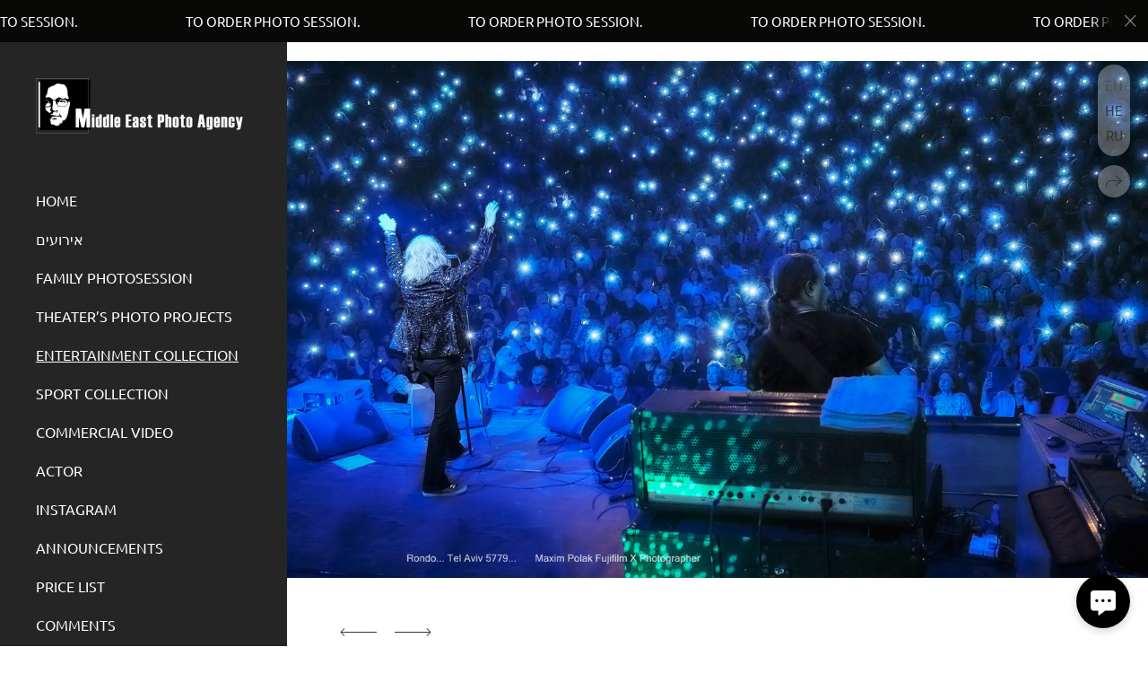

--- FILE ---
content_type: text/html; charset=utf-8
request_url: https://maximpolak.com/alexander-ivanov-and-rondo
body_size: 49546
content:
<!DOCTYPE html><html lang="en"><head><meta charset="utf-8"><meta content="IE=edge" http-equiv="X-UA-Compatible"><meta content="width=1280" name="viewport"><meta content="wfolio" name="owner"><meta content="light" name="color-scheme"><meta name="theme-color" media="(prefers-color-scheme: light)"><meta name="theme-color" media="(prefers-color-scheme: dark)"><link href="https://maximpolak.com/alexander-ivanov-and-rondo" rel="canonical"><link href="https://maximpolak.com/he/alexander-ivanov-and-rondo" hreflang="he" rel="alternate"><link href="https://maximpolak.com/alexander-ivanov-and-rondo" hreflang="en" rel="alternate"><link href="https://maximpolak.com/ru/alexander-ivanov-and-rondo" hreflang="ru" rel="alternate"><title>ALEXANDER IVANOV &amp; RONDO. Middle East Photo Agency — Weddings, Bar &amp; Bat Mitzvahs, Brit Milah, Theater, Magnets, Portraits</title><meta name="robots" content="follow, index, max-snippet:-1, max-video-preview:-1, max-image-preview:large"><meta name="yandex-verification" content="a07c2ea43af37a0e"><meta name="google-site-verification" content="HsLpJIBU1JiqckypG5b1s1JTyYBOizfOIzUP6f6zZQ4"><meta property="og:title" content="ALEXANDER IVANOV &amp; RONDO. Middle East Photo Agency — Weddings, Bar &amp; Bat Mitzvahs, Brit Milah, Theater, Magnets, Portraits"><meta property="og:type" content="website"><meta property="og:locale" content="en"><meta property="og:url" content="https://maximpolak.com/alexander-ivanov-and-rondo"><meta property="twitter:domain" content="maximpolak.com"><meta property="twitter:url" content="https://maximpolak.com/alexander-ivanov-and-rondo"><meta property="twitter:title" content="ALEXANDER IVANOV &amp; RONDO. Middle East Photo Agency — Weddings, Bar &amp; Bat Mitzvahs, Brit Milah, Theater, Magnets, Portraits"><meta property="vk:image" content="https://i.wfolio.com/x/vw6sK5bQa5Fcwe87C_Ouy9fEMYEO3Vmm/MTsPCuI8SXA_GXg5fXeD-Z4Yzl9CwsQg/sCFwREyYFFZVxbXsn0-UtzmbPWuVPTeZ/kSqp_en-iaaxcJo71D6QNorw8SD4UvqC.jpg"><meta property="og:image" content="https://i.wfolio.com/x/2liGxMhJRjilwq8i78-UqZczLd56D3TA/sTnJtdZp03LsDDiOBzLXI-I2h26Bzrzc/y4Kpg9jQVO9124tzNroqU9TXW4yK4f1c/rdrx2NaJX90Xy_H2dHEfv8mO8fWXT-or.jpg"><meta name="twitter:image" content="https://i.wfolio.com/x/2liGxMhJRjilwq8i78-UqZczLd56D3TA/sTnJtdZp03LsDDiOBzLXI-I2h26Bzrzc/y4Kpg9jQVO9124tzNroqU9TXW4yK4f1c/rdrx2NaJX90Xy_H2dHEfv8mO8fWXT-or.jpg"><meta name="twitter:card" content="summary_large_image"><link href="https://i.wfolio.com/x/fzZscrDVcssx9z7fVx1wVatoGH1SiPhD/sjIIFMHaivdwzRqmzU8kybc2zQCXrN-L/A4D_ytuTT9e5a2TzInpjigPb5WV_PEMk/8kDnv5ds5vNKkGhVJoTQPo1YAXjfvFxL/O9GvvvlVZa2CmXbJvp3S1Q.png" rel="icon" sizes="48x48" type="image/png"><link href="/favicon.ico" rel="icon" type="image/x-icon"><link href="https://i.wfolio.com/x/nPyk9X8szP5j_Qqbh-YedmQ5zB9l-5jC/n2giKg88XC_zlnwvvxWOtqj6Ki94S45r/qaHzU43uGHdyalnuIWJof0LCvaU_1HNm/Sqa1oWIYR20X7vFD_0Bf2q2xzeplHDKB/W6o_DQon9Zl_cdZ-Zc2x6A.png" rel="apple-touch-icon" sizes="180x180"><script>window.domains = ["xsk9rwzg2n5n.wfolio.pro", "maximpolak.com"];
window.sharingSocialNetworks = ["facebook", "whatsapp", "telegram", "viber"];
window.currentUrl = "https://maximpolak.com/alexander-ivanov-and-rondo";
window.previewMode = false;
window.previewDemo = false
window.lazySizesConfig = window.lazySizesConfig || {};
window.lazySizesConfig.init = false;
window.lazySizesConfig.expand = 1000;
window.lazySizesConfig.expFactor = 2.5;
window.locale = {"all":"All","application":{"site_is_blocked":{"go_to_app":"Go to management","lost_visitors_html":"So many visitors were on the site,\u003cbr\u003ewhile it is blocked","lost_visitors_with_count":"%{count} — how many visitors were on the site while it was blocked","pay":"Pay","title":"Site is unpaid"}},"branding_html":"Site by \u003ca href=\"%{url}\" target=\"_blank\"\u003ewfolio\u003c/a\u003e","card":{"contact_button_label":"Contacts","goto_website":"Go to website","save":"Save contact","social_accounts":{"behance":"Behance","facebook":"Facebook","instagram":"Instagram","linkedin":"LinkedIn","max":"MAX","telegram":"Telegram","viber":"Viber","vk":"VK","whatsapp":"WhatsApp","youtube":"YouTube"}},"close":"Close","date":{"formats":{"day_month":"%B, %-d","long":"%B %-d, %Y"}},"defaults":{"card":{"occupation":"Photographer"},"disk":{"project":{"selections_title":"Selecting photos"}},"pages":{"announcement_list":"Stories","contacts":"Contact","fame":"Testimonials","main":"Main","no_name":"No name","portfolio":"Portfolio","services":"Services"}},"disk":{"back":"Back","blank_folder":"There are no photos in this folder.","blocked":{"description":"Disk limit exceeded","title":"The project is blocked"},"carts":{"blank":{"description":"To purchase photos, simply add them to your cart. After payment, the watermark will be removed and you will receive photos in their original quality.","start":"Start selection"},"disabled":{"button":"Contacts","description":"Photo purchasing has been disabled for this project. For more information, you can contact the project owner:"},"intro":{"close":"Continue selection","description":"To purchase photos, simply add them to your cart. After payment, the watermark will be removed and you will receive photos in their original quality.","header":"Buying digital photos"},"label":"Cart","meta":{"amount":"Price","count":"Photos","order":"Order №%{order_id}","pieces":"pcs","stored_till":"Expires on"},"new":{"close":"Continue selection","contacts":{"description":"Fill in the fields to add photos to cart","title":"Your contacts"},"price":{"description":"All prices are for digital photos","discount":"discount %{percent}%","for_many_pieces":"When purchasing from %{pieces_count} piece","for_one_piece":"Price for 1 piece","title":"Price per photo"}},"payment_unavailable":{"description":"Unfortunately, payment is currently unavailable. Please try again later.","title":"Payment Unavailable"},"share":{"description":"To return to this cart, copy and save the link to it","title":"Save the cart"},"show":{"buy":"Buy","comment":"Leave review","download":"Download all files","paid":{"description":"Your order has been paid, now you can download photos","title":"Thank you for your purchase"},"save_cart":"Save link to the cart","share_cart":"Share the link to your order","unpaid":{"description":"Pay for your order to download photos without watermarks","title":"Cart"}},"title":"Cart"},"comment":{"label":"Review"},"comments":{"new":{"title":"Leave review"}},"customer_name_format":{"first_last_name":"First name and last name","last_first_name":"Last name and first name","name":"Your name"},"download_disabled":{"description":"To download all files in one archive, copy the link below and open it in your browser on your computer or phone.","header":"Instructions"},"download":{"file_download_title":"Download file","folder":{"title":"Current folder"},"project":{"description":"All files and folders","title":"Whole project"},"selection":{"description":"Favorite files","title":"Favorites"},"title":"Download files","variants":{"file":"Original","preview":"For social media"}},"download_files":{"destination":{"desktop":"My computer","google_drive":"Google Drive","mobile":"My phone","title":"Download on","yandex_disk":"Yandex Disk"},"size":{"original":"Original size","preview":"For social media","title":"Select size"}},"expires_on":"Expires on %{date}","floating_menu":{"cart":"Cart","comment":"Review","download":"Download","more":"More","people":"People on photo","photolab":"Print photo","products":"Offers","selection":"Favorites","share":"Share"},"login":{"authorize_as_guest":"Log in as a guest","authorize_with_password":"Log in as a customer"},"mobile_menu_modal":{"comment":"Leave a review","share":"Share link"},"not_found":"This link is expired","order_form":{"cart":{"description":"Check contacts before purchasing","order_title":"Selling photos","title":"Buying photos"}},"orders":{"description":"Thank you, we will contact you soon","header":{"free":"Order No.%{order_id} has been sent","paid":"Order No.%{order_id} has been paid"},"return":"Back to view"},"password":{"enter":"Log in with customer password","guest_access":"Watch as a guest","placeholder":"Enter a password"},"people":{"index":{"description_html":"Face recognition is in progress.\u003cbr\u003eThe list will appear once processing is complete.","failed_recognize":"No faces were recognized in the uploaded photos.","select_person":"Select a person to view all photos","title":"People on photo"},"show":{"description":"%{count} photos with this person","download":"Download all files","title":"People on photo"}},"photolab":{"button":"Go to the printing house","description":"You go to the website of the partner printing house, where you can order printing services with photos from your gallery","title":"Printing services"},"pieces":{"comments":{"edit":"Edit comment","new":"Leave a comment"},"downloads":{"ios_modal":{"please_wait":"Tap on image to save it. The image will be saved in Photos.","save_image":"Tap and hold on image to save it. The image will be saved in Photos."}},"video":{"gallery":{"download":"Download","too_large":"Online playback is not available for large videos. Please download the file to view it."}}},"products":{"description":"You might be interested in","from_html":"From %{money}","photolab":{"button":"Explore","hint":{"fotoproekt":"Elevate the magic of your photoshoots and capture every special moment in exquisite detail with stylish and high-quality printed products!","print_rhinodesign":"Go to the photolab website \"Print RHINODESIGN\" to make a layout with your photos:","rhinodesign":"Go to the photolab website \"RHINODESIGN\" to make a layout with your photos:","yarkiy":"Elevate the magic of your photoshoots and capture every special moment in exquisite detail with stylish and high-quality printed products!"},"label":"Print photo","title":"Products"},"shop":{"label":"Special Offers"},"title":"Special Offers"},"project_error":{"description":"Contact the owner to resolve errors","link":"Contacts","title":"The gallery is not displayed"},"save":"Save","selection":{"blank":"There are no files in Favorites. Start selecting them now","commented_warning":{"cancel":"Cancel","confirm":"Remove from favorites","description":"If you remove a file from favorites, the comment will be deleted.","header":"Warning"},"edit":{"description":"The selection has already been completed, but you can make changes in the form","title":"Make changes"},"finish":{"description":"Once the selection is complete, you will no longer be able to change your Favorites. The gallery owner will receive a notification about your selection.","title":"Complete the selection"},"finished":"Selection is completed","finished_warning":{"button":"Contacts","description":"To edit your Favorites, please contact me.","header":"You have already completed the selection"},"label":"Favorites","limit_exceeded":{"close":"Okay","description":"You can only add %{count} to your favorites","header":"Warning"},"logout":"Exit","new":{"description":"Fill in the fields to save the list","login":"Or enter an existing list","submit":"Continue"},"pieces_limit":"Available for selection: %{limit}","share":{"description":"Copy the link to your favorites list and return to it anytime, from any device","title":"Link to favorites list"},"show":{"description":"To return to the selected files later, copy and save the link.","success":{"title":"The list has been created"},"title":"Login link"},"start":"Start selection","storefront":{"button":"Add to cart","description":"Favorites are disabled in this gallery. Add selected files to your cart to purchase them."},"title":"Favorites","update":"Rename","view_gallery":"View gallery"},"share":{"label":"Share"},"snackbar":{"added_to_cart":"Added to \u003ca href=\"%{link}\" data-turbo=\"true\" data-role=\"cart-link\"\u003eCart\u003c/a\u003e","added_to_selection":"Added to \u003ca href=\"%{link}\" data-turbo=\"true\" data-role=\"selection-url\"\u003eFavorites\u003c/a\u003e","changes_saved":"Changes saved","comment_saved":"Comment saved","comment_sent":"Review sent","selection_finished":"Selection is completed"}},"download":"Download","email":"Email","enter_email":"Enter your email address","enter_otp":"Enter the password from the letter","enter_password":"Enter password to access this page","fame":{"add_avatar":"Select photo","author_avatar":"Photo","author_name":"Your name","comment_submitted":"Your review was successfully sent! It will be published after moderation.","content":"Your review","hint":"Minimum review length — %{minlength} characters","leave_comment":"Leave review","no_comments":"No reviews yet, you will be the first!","social_url":"Social media link (optional)","title":"Leave review"},"fix_errors":"Please correct the errors below:","gallery":{"cart":"Add to cart","close":"Close (Esc)","fullscreen":"Toggle fullscreen","next":"Next (arrow right)","prev":"Previous (arrow left)","selection":"Add to favorites","share":"Share","zoom":"Zoom in/out"},"generic_error":"Something went wrong","legal":{"i_accept_legals":"I accept the terms:","i_accept_privacy_html":"I give consent to the processing of personal data according to the \u003ca href=\"%{privacy_url}\" target=\"_blank\"\u003eprivacy policy\u003c/a\u003e terms.","i_accept_terms_html":"I accept the terms of the \u003ca href=\"%{terms_url}\" target=\"_blank\"\u003euser agreement\u003c/a\u003e.","legal_privacy_html":"Privacy policy","legal_terms":"User Agreement"},"login":"Log in","menu":"Menu","message_submitted":"Your message was successfully sent!","more":"More","order":{"fields":{"comment":"Comment","email":"Email","name":"Your name","phone":"Phone number"},"form":{"checkout":"Proceed to checkout","order":"Order","pay_with":"Pay with %{payment_method}","sold_out":"Out of stock"},"methods":{"bepaid":"BePaid","debug":"Debug payment","debug_failed":"Debug payment (failed)","freedompay":"Freedom Pay","liqpay":"Liqpay","mercadopago":"Mercado Pago","paypal":"PayPal","prodamus":"Prodamus","robokassa":"Robokassa","robokassa_kz":"Robokassa (KZ)","stripe":"Stripe","tinkoff":"T-Bank","yookassa":"YooKassa"},"success":{"close":"Close","title":"Your order submitted"}},"otp_description":"To access the page, check your email (%{email}) and enter the password provided in the letter:","pages":{"legal_privacy":{"title":"Personal data processing policy"},"legal_terms":{"title":"User Agreement"},"not_found":{"back":"Back to homepage","message":"The address was typed incorrectly or the page no longer exists on the site.","title":"Page not found"}},"plurals":{"files":{"one":"%{count} File","other":"%{count} Files"}},"product":{"inactive":"Product is unavailable","order":"Place an order"},"search":"Search","sections":{"inline_page":{"more":"See more"}},"share":{"back":"Back to the site","button":"Share link","copied":"Copied!","copy":"Copy","copy_link":"Copy the link","social_buttons":"Or share via social media","success":"Link copied"},"shared":{"tracking":{"content":"This site uses cookies. By continuing to browse, you agree to our use of cookies. %{suffix}","okay":"Okay","privacy_policy":"Privacy policy"}},"submit":"Submit","submit_disabled":"Submitting…","tags":"Tags","transient_error":{"tell_owner":"If the error occurs regularly, please inform the site owner.","title":"A technical error has occurred. We apologize for the temporary inconvenience.","try_reload":"Try refreshing the page after a while."},"view":"View the gallery"};
window.siteId = "XZAa7QZJ";
window.currentItemsIds = [358444,358442];
window.trackingEnabled = true;window.eventTrackerURL = "https://track.wfolio.com/api/event";
window.eventTrackerExternalIdentifier = "maximpolak.com";
</script><link href="https://fonts.gstatic.com" rel="preconnect" crossorigin="anonymous"><style>/* cyrillic-ext */
@font-face {
  font-family: "Ubuntu";
  font-style: italic;
  font-weight: 400;
  src: url("https://fonts.gstatic.com/s/ubuntu/v20/4iCu6KVjbNBYlgoKej75l0mwFg.woff2") format("woff2");
  unicode-range: U+0460-052F, U+1C80-1C88, U+20B4, U+2DE0-2DFF, U+A640-A69F, U+FE2E-FE2F;
}
/* cyrillic */
@font-face {
  font-family: "Ubuntu";
  font-style: italic;
  font-weight: 400;
  src: url("https://fonts.gstatic.com/s/ubuntu/v20/4iCu6KVjbNBYlgoKej7wl0mwFg.woff2") format("woff2");
  unicode-range: U+0301, U+0400-045F, U+0490-0491, U+04B0-04B1, U+2116;
}
/* greek-ext */
@font-face {
  font-family: "Ubuntu";
  font-style: italic;
  font-weight: 400;
  src: url("https://fonts.gstatic.com/s/ubuntu/v20/4iCu6KVjbNBYlgoKej74l0mwFg.woff2") format("woff2");
  unicode-range: U+1F00-1FFF;
}
/* greek */
@font-face {
  font-family: "Ubuntu";
  font-style: italic;
  font-weight: 400;
  src: url("https://fonts.gstatic.com/s/ubuntu/v20/4iCu6KVjbNBYlgoKej73l0mwFg.woff2") format("woff2");
  unicode-range: U+0370-03FF;
}
/* latin-ext */
@font-face {
  font-family: "Ubuntu";
  font-style: italic;
  font-weight: 400;
  src: url("https://fonts.gstatic.com/s/ubuntu/v20/4iCu6KVjbNBYlgoKej76l0mwFg.woff2") format("woff2");
  unicode-range: U+0100-024F, U+0259, U+1E00-1EFF, U+2020, U+20A0-20AB, U+20AD-20CF, U+2113, U+2C60-2C7F, U+A720-A7FF;
}
/* latin */
@font-face {
  font-family: "Ubuntu";
  font-style: italic;
  font-weight: 400;
  src: url("https://fonts.gstatic.com/s/ubuntu/v20/4iCu6KVjbNBYlgoKej70l0k.woff2") format("woff2");
  unicode-range: U+0000-00FF, U+0131, U+0152-0153, U+02BB-02BC, U+02C6, U+02DA, U+02DC, U+2000-206F, U+2074, U+20AC, U+2122, U+2191, U+2193, U+2212, U+2215, U+FEFF, U+FFFD;
}
/* cyrillic-ext */
@font-face {
  font-family: "Ubuntu";
  font-style: italic;
  font-weight: 700;
  src: url("https://fonts.gstatic.com/s/ubuntu/v20/4iCp6KVjbNBYlgoKejZPslyCN4Ffgg.woff2") format("woff2");
  unicode-range: U+0460-052F, U+1C80-1C88, U+20B4, U+2DE0-2DFF, U+A640-A69F, U+FE2E-FE2F;
}
/* cyrillic */
@font-face {
  font-family: "Ubuntu";
  font-style: italic;
  font-weight: 700;
  src: url("https://fonts.gstatic.com/s/ubuntu/v20/4iCp6KVjbNBYlgoKejZPslyLN4Ffgg.woff2") format("woff2");
  unicode-range: U+0301, U+0400-045F, U+0490-0491, U+04B0-04B1, U+2116;
}
/* greek-ext */
@font-face {
  font-family: "Ubuntu";
  font-style: italic;
  font-weight: 700;
  src: url("https://fonts.gstatic.com/s/ubuntu/v20/4iCp6KVjbNBYlgoKejZPslyDN4Ffgg.woff2") format("woff2");
  unicode-range: U+1F00-1FFF;
}
/* greek */
@font-face {
  font-family: "Ubuntu";
  font-style: italic;
  font-weight: 700;
  src: url("https://fonts.gstatic.com/s/ubuntu/v20/4iCp6KVjbNBYlgoKejZPslyMN4Ffgg.woff2") format("woff2");
  unicode-range: U+0370-03FF;
}
/* latin-ext */
@font-face {
  font-family: "Ubuntu";
  font-style: italic;
  font-weight: 700;
  src: url("https://fonts.gstatic.com/s/ubuntu/v20/4iCp6KVjbNBYlgoKejZPslyBN4Ffgg.woff2") format("woff2");
  unicode-range: U+0100-024F, U+0259, U+1E00-1EFF, U+2020, U+20A0-20AB, U+20AD-20CF, U+2113, U+2C60-2C7F, U+A720-A7FF;
}
/* latin */
@font-face {
  font-family: "Ubuntu";
  font-style: italic;
  font-weight: 700;
  src: url("https://fonts.gstatic.com/s/ubuntu/v20/4iCp6KVjbNBYlgoKejZPslyPN4E.woff2") format("woff2");
  unicode-range: U+0000-00FF, U+0131, U+0152-0153, U+02BB-02BC, U+02C6, U+02DA, U+02DC, U+2000-206F, U+2074, U+20AC, U+2122, U+2191, U+2193, U+2212, U+2215, U+FEFF, U+FFFD;
}
/* cyrillic-ext */
@font-face {
  font-family: "Ubuntu";
  font-style: normal;
  font-weight: 400;
  src: url("https://fonts.gstatic.com/s/ubuntu/v20/4iCs6KVjbNBYlgoKcg72j00.woff2") format("woff2");
  unicode-range: U+0460-052F, U+1C80-1C88, U+20B4, U+2DE0-2DFF, U+A640-A69F, U+FE2E-FE2F;
}
/* cyrillic */
@font-face {
  font-family: "Ubuntu";
  font-style: normal;
  font-weight: 400;
  src: url("https://fonts.gstatic.com/s/ubuntu/v20/4iCs6KVjbNBYlgoKew72j00.woff2") format("woff2");
  unicode-range: U+0301, U+0400-045F, U+0490-0491, U+04B0-04B1, U+2116;
}
/* greek-ext */
@font-face {
  font-family: "Ubuntu";
  font-style: normal;
  font-weight: 400;
  src: url("https://fonts.gstatic.com/s/ubuntu/v20/4iCs6KVjbNBYlgoKcw72j00.woff2") format("woff2");
  unicode-range: U+1F00-1FFF;
}
/* greek */
@font-face {
  font-family: "Ubuntu";
  font-style: normal;
  font-weight: 400;
  src: url("https://fonts.gstatic.com/s/ubuntu/v20/4iCs6KVjbNBYlgoKfA72j00.woff2") format("woff2");
  unicode-range: U+0370-03FF;
}
/* latin-ext */
@font-face {
  font-family: "Ubuntu";
  font-style: normal;
  font-weight: 400;
  src: url("https://fonts.gstatic.com/s/ubuntu/v20/4iCs6KVjbNBYlgoKcQ72j00.woff2") format("woff2");
  unicode-range: U+0100-024F, U+0259, U+1E00-1EFF, U+2020, U+20A0-20AB, U+20AD-20CF, U+2113, U+2C60-2C7F, U+A720-A7FF;
}
/* latin */
@font-face {
  font-family: "Ubuntu";
  font-style: normal;
  font-weight: 400;
  src: url("https://fonts.gstatic.com/s/ubuntu/v20/4iCs6KVjbNBYlgoKfw72.woff2") format("woff2");
  unicode-range: U+0000-00FF, U+0131, U+0152-0153, U+02BB-02BC, U+02C6, U+02DA, U+02DC, U+2000-206F, U+2074, U+20AC, U+2122, U+2191, U+2193, U+2212, U+2215, U+FEFF, U+FFFD;
}
/* cyrillic-ext */
@font-face {
  font-family: "Ubuntu";
  font-style: normal;
  font-weight: 700;
  src: url("https://fonts.gstatic.com/s/ubuntu/v20/4iCv6KVjbNBYlgoCxCvjvWyNL4U.woff2") format("woff2");
  unicode-range: U+0460-052F, U+1C80-1C88, U+20B4, U+2DE0-2DFF, U+A640-A69F, U+FE2E-FE2F;
}
/* cyrillic */
@font-face {
  font-family: "Ubuntu";
  font-style: normal;
  font-weight: 700;
  src: url("https://fonts.gstatic.com/s/ubuntu/v20/4iCv6KVjbNBYlgoCxCvjtGyNL4U.woff2") format("woff2");
  unicode-range: U+0301, U+0400-045F, U+0490-0491, U+04B0-04B1, U+2116;
}
/* greek-ext */
@font-face {
  font-family: "Ubuntu";
  font-style: normal;
  font-weight: 700;
  src: url("https://fonts.gstatic.com/s/ubuntu/v20/4iCv6KVjbNBYlgoCxCvjvGyNL4U.woff2") format("woff2");
  unicode-range: U+1F00-1FFF;
}
/* greek */
@font-face {
  font-family: "Ubuntu";
  font-style: normal;
  font-weight: 700;
  src: url("https://fonts.gstatic.com/s/ubuntu/v20/4iCv6KVjbNBYlgoCxCvjs2yNL4U.woff2") format("woff2");
  unicode-range: U+0370-03FF;
}
/* latin-ext */
@font-face {
  font-family: "Ubuntu";
  font-style: normal;
  font-weight: 700;
  src: url("https://fonts.gstatic.com/s/ubuntu/v20/4iCv6KVjbNBYlgoCxCvjvmyNL4U.woff2") format("woff2");
  unicode-range: U+0100-024F, U+0259, U+1E00-1EFF, U+2020, U+20A0-20AB, U+20AD-20CF, U+2113, U+2C60-2C7F, U+A720-A7FF;
}
/* latin */
@font-face {
  font-family: "Ubuntu";
  font-style: normal;
  font-weight: 700;
  src: url("https://fonts.gstatic.com/s/ubuntu/v20/4iCv6KVjbNBYlgoCxCvjsGyN.woff2") format("woff2");
  unicode-range: U+0000-00FF, U+0131, U+0152-0153, U+02BB-02BC, U+02C6, U+02DA, U+02DC, U+2000-206F, U+2074, U+20AC, U+2122, U+2191, U+2193, U+2212, U+2215, U+FEFF, U+FFFD;
}
</style><link href="https://fonts.gstatic.com" rel="preconnect" crossorigin="anonymous"><style>/* cyrillic-ext */
@font-face {
  font-family: "Forum";
  font-style: normal;
  font-weight: 400;
  src: url("https://fonts.gstatic.com/s/forum/v16/6aey4Ky-Vb8Ew8IcOpIq3g.woff2") format("woff2");
  unicode-range: U+0460-052F, U+1C80-1C88, U+20B4, U+2DE0-2DFF, U+A640-A69F, U+FE2E-FE2F;
}
/* cyrillic */
@font-face {
  font-family: "Forum";
  font-style: normal;
  font-weight: 400;
  src: url("https://fonts.gstatic.com/s/forum/v16/6aey4Ky-Vb8Ew8IVOpIq3g.woff2") format("woff2");
  unicode-range: U+0301, U+0400-045F, U+0490-0491, U+04B0-04B1, U+2116;
}
/* latin-ext */
@font-face {
  font-family: "Forum";
  font-style: normal;
  font-weight: 400;
  src: url("https://fonts.gstatic.com/s/forum/v16/6aey4Ky-Vb8Ew8IfOpIq3g.woff2") format("woff2");
  unicode-range: U+0100-024F, U+0259, U+1E00-1EFF, U+2020, U+20A0-20AB, U+20AD-20CF, U+2113, U+2C60-2C7F, U+A720-A7FF;
}
/* latin */
@font-face {
  font-family: "Forum";
  font-style: normal;
  font-weight: 400;
  src: url("https://fonts.gstatic.com/s/forum/v16/6aey4Ky-Vb8Ew8IROpI.woff2") format("woff2");
  unicode-range: U+0000-00FF, U+0131, U+0152-0153, U+02BB-02BC, U+02C6, U+02DA, U+02DC, U+2000-206F, U+2074, U+20AC, U+2122, U+2191, U+2193, U+2212, U+2215, U+FEFF, U+FFFD;
}
</style><style>body {
  font-family: Ubuntu, sans-serif;
  font-weight: normal;
}
h1, h2, h3 {
  font-family: Forum, sans-serif;
  font-weight: normal;
}
</style><style>/*! normalize.css v4.1.1 | MIT License | github.com/necolas/normalize.css */html{font-family:sans-serif;-ms-text-size-adjust:100%;-webkit-text-size-adjust:100%}body{margin:0}article,aside,details,figcaption,figure,footer,header,main,menu,nav,section,summary{display:block}audio,canvas,progress,video{display:inline-block}audio:not([controls]){display:none;height:0}progress{vertical-align:baseline}template,[hidden]{display:none}a{background-color:transparent;-webkit-text-decoration-skip:objects}a:active,a:hover{outline-width:0}abbr[title]{border-bottom:none;text-decoration:underline;-webkit-text-decoration:underline dotted;text-decoration:underline dotted}b,strong{font-weight:inherit}b,strong{font-weight:bolder}dfn{font-style:italic}h1{font-size:2em;margin:0.67em 0}mark{background-color:#ff0;color:#000}small{font-size:80%}sub,sup{font-size:75%;line-height:0;position:relative;vertical-align:baseline}sub{bottom:-0.25em}sup{top:-0.5em}img{border-style:none}svg:not(:root){overflow:hidden}code,kbd,pre,samp{font-family:monospace, monospace;font-size:1em}figure{margin:1em 40px}hr{box-sizing:content-box;height:0;overflow:visible}button,input,select,textarea{font:inherit;margin:0}optgroup{font-weight:bold}button,input{overflow:visible}button,select{text-transform:none}button,html [type="button"],[type="reset"],[type="submit"]{-webkit-appearance:button}button::-moz-focus-inner,[type="button"]::-moz-focus-inner,[type="reset"]::-moz-focus-inner,[type="submit"]::-moz-focus-inner{border-style:none;padding:0}button:-moz-focusring,[type="button"]:-moz-focusring,[type="reset"]:-moz-focusring,[type="submit"]:-moz-focusring{outline:1px dotted ButtonText}fieldset{border:1px solid #c0c0c0;margin:0 2px;padding:0.35em 0.625em 0.75em}legend{box-sizing:border-box;color:inherit;display:table;max-width:100%;padding:0;white-space:normal}textarea{overflow:auto}[type="checkbox"],[type="radio"]{box-sizing:border-box;padding:0}[type="number"]::-webkit-inner-spin-button,[type="number"]::-webkit-outer-spin-button{height:auto}[type="search"]{-webkit-appearance:textfield;outline-offset:-2px}[type="search"]::-webkit-search-cancel-button,[type="search"]::-webkit-search-decoration{-webkit-appearance:none}::-webkit-input-placeholder{color:inherit;opacity:0.54}::-webkit-file-upload-button{-webkit-appearance:button;font:inherit}.row{display:flex;flex-wrap:wrap;width:auto;min-width:0}.row::after{content:"";display:table;clear:both}.row [class^="col-"]{display:flex;flex-direction:column;justify-content:space-between;min-height:1px}.row .col-sm-1{width:8.3333333333%}.row .col-sm-2{width:16.6666666667%}.row .col-sm-3{width:25%}.row .col-sm-4{width:33.3333333333%}.row .col-sm-5{width:41.6666666667%}.row .col-sm-6{width:50%}.row .col-sm-7{width:58.3333333333%}.row .col-sm-8{width:66.6666666667%}.row .col-sm-9{width:75%}.row .col-sm-10{width:83.3333333333%}.row .col-sm-11{width:91.6666666667%}.row .col-sm-12{width:100%}@media (min-width: 769px){.row .col-md-1{width:8.3333333333%}.row .col-md-offset-1{margin-left:8.3333333333%}}@media (min-width: 769px){.row .col-md-2{width:16.6666666667%}.row .col-md-offset-2{margin-left:16.6666666667%}}@media (min-width: 769px){.row .col-md-3{width:25%}.row .col-md-offset-3{margin-left:25%}}@media (min-width: 769px){.row .col-md-4{width:33.3333333333%}.row .col-md-offset-4{margin-left:33.3333333333%}}@media (min-width: 769px){.row .col-md-5{width:41.6666666667%}.row .col-md-offset-5{margin-left:41.6666666667%}}@media (min-width: 769px){.row .col-md-6{width:50%}.row .col-md-offset-6{margin-left:50%}}@media (min-width: 769px){.row .col-md-7{width:58.3333333333%}.row .col-md-offset-7{margin-left:58.3333333333%}}@media (min-width: 769px){.row .col-md-8{width:66.6666666667%}.row .col-md-offset-8{margin-left:66.6666666667%}}@media (min-width: 769px){.row .col-md-9{width:75%}.row .col-md-offset-9{margin-left:75%}}@media (min-width: 769px){.row .col-md-10{width:83.3333333333%}.row .col-md-offset-10{margin-left:83.3333333333%}}@media (min-width: 769px){.row .col-md-11{width:91.6666666667%}.row .col-md-offset-11{margin-left:91.6666666667%}}@media (min-width: 769px){.row .col-md-12{width:100%}.row .col-md-offset-12{margin-left:100%}}@media (min-width: 961px){.row .col-lg-1{width:8.3333333333%}.row .col-lg-offset-1{margin-left:8.3333333333%}}@media (min-width: 961px){.row .col-lg-2{width:16.6666666667%}.row .col-lg-offset-2{margin-left:16.6666666667%}}@media (min-width: 961px){.row .col-lg-3{width:25%}.row .col-lg-offset-3{margin-left:25%}}@media (min-width: 961px){.row .col-lg-4{width:33.3333333333%}.row .col-lg-offset-4{margin-left:33.3333333333%}}@media (min-width: 961px){.row .col-lg-5{width:41.6666666667%}.row .col-lg-offset-5{margin-left:41.6666666667%}}@media (min-width: 961px){.row .col-lg-6{width:50%}.row .col-lg-offset-6{margin-left:50%}}@media (min-width: 961px){.row .col-lg-7{width:58.3333333333%}.row .col-lg-offset-7{margin-left:58.3333333333%}}@media (min-width: 961px){.row .col-lg-8{width:66.6666666667%}.row .col-lg-offset-8{margin-left:66.6666666667%}}@media (min-width: 961px){.row .col-lg-9{width:75%}.row .col-lg-offset-9{margin-left:75%}}@media (min-width: 961px){.row .col-lg-10{width:83.3333333333%}.row .col-lg-offset-10{margin-left:83.3333333333%}}@media (min-width: 961px){.row .col-lg-11{width:91.6666666667%}.row .col-lg-offset-11{margin-left:91.6666666667%}}@media (min-width: 961px){.row .col-lg-12{width:100%}.row .col-lg-offset-12{margin-left:100%}}:root{--color-bg: #ffffff;--color-bg--rgb: 255, 255, 255;--color-bg-hover: #f7f7f7;--color-bg-hover--rgb: 247, 247, 247;--color-text: #353535;--color-text--rgb: 53, 53, 53;--color-text-hover: #353535;--color-text-hover--rgb: 53, 53, 53;--color-header: #353535;--color-header--rgb: 53, 53, 53;--color-subheader: #353535;--color-subheader--rgb: 53, 53, 53;--color-link: #000000;--color-link--rgb: 0, 0, 0;--color-border: #35353580;--color-border--rgb: 53, 53, 53;--color-border-bright: #353535;--color-border-bright--rgb: 53, 53, 53;--color-button-bg: #000000;--color-button-bg--rgb: 0, 0, 0;--color-button-bg-hover: #00000099;--color-button-bg-hover--rgb: 0, 0, 0;--color-button-text: #ffffff;--color-button-text--rgb: 255, 255, 255;--color-button-text-hover: #ffffff;--color-button-text-hover--rgb: 255, 255, 255;--color-button-outline: #353535;--color-button-outline--rgb: 53, 53, 53;--color-button-outline-bg-hover: #000000;--color-button-outline-bg-hover--rgb: 0, 0, 0;--color-button-outline-text-hover: #ffffff;--color-button-outline-text-hover--rgb: 255, 255, 255;--color-form-bg: #f7f7f7;--color-form-bg--rgb: 247, 247, 247;--color-form-placeholder: #353535;--color-form-placeholder--rgb: 53, 53, 53;--color-accent-bg: #f7f7f7;--color-accent-bg--rgb: 247, 247, 247;--color-accent-bg-hover: #ffffff;--color-accent-bg-hover--rgb: 255, 255, 255;--color-accent-text: #353535;--color-accent-text--rgb: 53, 53, 53;--color-accent-text-hover: #353535;--color-accent-text-hover--rgb: 53, 53, 53;--color-accent-header: #353535;--color-accent-header--rgb: 53, 53, 53;--color-accent-subheader: #353535;--color-accent-subheader--rgb: 53, 53, 53;--color-accent-link: #000000;--color-accent-link--rgb: 0, 0, 0;--color-accent-border: #35353580;--color-accent-border--rgb: 53, 53, 53;--color-accent-border-bright: #353535;--color-accent-border-bright--rgb: 53, 53, 53;--color-accent-button-bg: #000000;--color-accent-button-bg--rgb: 0, 0, 0;--color-accent-button-bg-hover: #00000099;--color-accent-button-bg-hover--rgb: 0, 0, 0;--color-accent-button-text: #ffffff;--color-accent-button-text--rgb: 255, 255, 255;--color-accent-button-text-hover: #ffffff;--color-accent-button-text-hover--rgb: 255, 255, 255;--color-accent-button-outline: #353535;--color-accent-button-outline--rgb: 53, 53, 53;--color-accent-button-outline-bg-hover: #000000;--color-accent-button-outline-bg-hover--rgb: 0, 0, 0;--color-accent-button-outline-text-hover: #ffffff;--color-accent-button-outline-text-hover--rgb: 255, 255, 255;--color-accent-form-bg: #3535351a;--color-accent-form-bg--rgb: 53, 53, 53;--color-accent-form-placeholder: #35353566;--color-accent-form-placeholder--rgb: 53, 53, 53;--color-contrast-bg: #252525;--color-contrast-bg--rgb: 37, 37, 37;--color-contrast-bg-hover: #252525;--color-contrast-bg-hover--rgb: 37, 37, 37;--color-contrast-text: #ffffff;--color-contrast-text--rgb: 255, 255, 255;--color-contrast-text-hover: #ffffff;--color-contrast-text-hover--rgb: 255, 255, 255;--color-contrast-header: #ffffff;--color-contrast-header--rgb: 255, 255, 255;--color-contrast-subheader: #ffffff;--color-contrast-subheader--rgb: 255, 255, 255;--color-contrast-link: #ffffff;--color-contrast-link--rgb: 255, 255, 255;--color-contrast-border: #ffffff80;--color-contrast-border--rgb: 255, 255, 255;--color-contrast-border-bright: #ffffff;--color-contrast-border-bright--rgb: 255, 255, 255;--color-contrast-button-bg: #ffffff;--color-contrast-button-bg--rgb: 255, 255, 255;--color-contrast-button-bg-hover: #ffffff99;--color-contrast-button-bg-hover--rgb: 255, 255, 255;--color-contrast-button-text: #353535;--color-contrast-button-text--rgb: 53, 53, 53;--color-contrast-button-text-hover: #353535;--color-contrast-button-text-hover--rgb: 53, 53, 53;--color-contrast-button-outline: #ffffff;--color-contrast-button-outline--rgb: 255, 255, 255;--color-contrast-button-outline-bg-hover: #ffffff;--color-contrast-button-outline-bg-hover--rgb: 255, 255, 255;--color-contrast-button-outline-text-hover: #353535;--color-contrast-button-outline-text-hover--rgb: 53, 53, 53;--color-contrast-form-bg: #ffffff1a;--color-contrast-form-bg--rgb: 255, 255, 255;--color-contrast-form-placeholder: #ffffff66;--color-contrast-form-placeholder--rgb: 255, 255, 255;--color-contrast-menu-text-hover: #ffffffbf;--color-contrast-menu-text-hover--rgb: 255, 255, 255}body[color-scheme="light"]{--color-bg: #ffffff;--color-bg--rgb: 255, 255, 255;--color-bg-hover: #f7f7f7;--color-bg-hover--rgb: 247, 247, 247;--color-text: #353535;--color-text--rgb: 53, 53, 53;--color-text-hover: #353535;--color-text-hover--rgb: 53, 53, 53;--color-header: #353535;--color-header--rgb: 53, 53, 53;--color-subheader: #353535;--color-subheader--rgb: 53, 53, 53;--color-link: #000000;--color-link--rgb: 0, 0, 0;--color-border: #35353580;--color-border--rgb: 53, 53, 53;--color-border-bright: #353535;--color-border-bright--rgb: 53, 53, 53;--color-button-bg: #000000;--color-button-bg--rgb: 0, 0, 0;--color-button-bg-hover: #00000099;--color-button-bg-hover--rgb: 0, 0, 0;--color-button-text: #ffffff;--color-button-text--rgb: 255, 255, 255;--color-button-text-hover: #ffffff;--color-button-text-hover--rgb: 255, 255, 255;--color-button-outline: #353535;--color-button-outline--rgb: 53, 53, 53;--color-button-outline-bg-hover: #000000;--color-button-outline-bg-hover--rgb: 0, 0, 0;--color-button-outline-text-hover: #ffffff;--color-button-outline-text-hover--rgb: 255, 255, 255;--color-form-bg: #f7f7f7;--color-form-bg--rgb: 247, 247, 247;--color-form-placeholder: #353535;--color-form-placeholder--rgb: 53, 53, 53;--color-accent-bg: #f7f7f7;--color-accent-bg--rgb: 247, 247, 247;--color-accent-bg-hover: #ffffff;--color-accent-bg-hover--rgb: 255, 255, 255;--color-accent-text: #353535;--color-accent-text--rgb: 53, 53, 53;--color-accent-text-hover: #353535;--color-accent-text-hover--rgb: 53, 53, 53;--color-accent-header: #353535;--color-accent-header--rgb: 53, 53, 53;--color-accent-subheader: #353535;--color-accent-subheader--rgb: 53, 53, 53;--color-accent-link: #000000;--color-accent-link--rgb: 0, 0, 0;--color-accent-border: #35353580;--color-accent-border--rgb: 53, 53, 53;--color-accent-border-bright: #353535;--color-accent-border-bright--rgb: 53, 53, 53;--color-accent-button-bg: #000000;--color-accent-button-bg--rgb: 0, 0, 0;--color-accent-button-bg-hover: #00000099;--color-accent-button-bg-hover--rgb: 0, 0, 0;--color-accent-button-text: #ffffff;--color-accent-button-text--rgb: 255, 255, 255;--color-accent-button-text-hover: #ffffff;--color-accent-button-text-hover--rgb: 255, 255, 255;--color-accent-button-outline: #353535;--color-accent-button-outline--rgb: 53, 53, 53;--color-accent-button-outline-bg-hover: #000000;--color-accent-button-outline-bg-hover--rgb: 0, 0, 0;--color-accent-button-outline-text-hover: #ffffff;--color-accent-button-outline-text-hover--rgb: 255, 255, 255;--color-accent-form-bg: #3535351a;--color-accent-form-bg--rgb: 53, 53, 53;--color-accent-form-placeholder: #35353566;--color-accent-form-placeholder--rgb: 53, 53, 53;--color-contrast-bg: #252525;--color-contrast-bg--rgb: 37, 37, 37;--color-contrast-bg-hover: #252525;--color-contrast-bg-hover--rgb: 37, 37, 37;--color-contrast-text: #ffffff;--color-contrast-text--rgb: 255, 255, 255;--color-contrast-text-hover: #ffffff;--color-contrast-text-hover--rgb: 255, 255, 255;--color-contrast-header: #ffffff;--color-contrast-header--rgb: 255, 255, 255;--color-contrast-subheader: #ffffff;--color-contrast-subheader--rgb: 255, 255, 255;--color-contrast-link: #ffffff;--color-contrast-link--rgb: 255, 255, 255;--color-contrast-border: #ffffff80;--color-contrast-border--rgb: 255, 255, 255;--color-contrast-border-bright: #ffffff;--color-contrast-border-bright--rgb: 255, 255, 255;--color-contrast-button-bg: #ffffff;--color-contrast-button-bg--rgb: 255, 255, 255;--color-contrast-button-bg-hover: #ffffff99;--color-contrast-button-bg-hover--rgb: 255, 255, 255;--color-contrast-button-text: #353535;--color-contrast-button-text--rgb: 53, 53, 53;--color-contrast-button-text-hover: #353535;--color-contrast-button-text-hover--rgb: 53, 53, 53;--color-contrast-button-outline: #ffffff;--color-contrast-button-outline--rgb: 255, 255, 255;--color-contrast-button-outline-bg-hover: #ffffff;--color-contrast-button-outline-bg-hover--rgb: 255, 255, 255;--color-contrast-button-outline-text-hover: #353535;--color-contrast-button-outline-text-hover--rgb: 53, 53, 53;--color-contrast-form-bg: #ffffff1a;--color-contrast-form-bg--rgb: 255, 255, 255;--color-contrast-form-placeholder: #ffffff66;--color-contrast-form-placeholder--rgb: 255, 255, 255;--color-contrast-menu-text-hover: #ffffffbf;--color-contrast-menu-text-hover--rgb: 255, 255, 255}:root{--color-marketing-informer-bg-color: #080807;--color-marketing-informer-bg-color--rgb: 8, 8, 7;--color-marketing-informer-text-color: #ffffff;--color-marketing-informer-text-color--rgb: 255, 255, 255}:root{color-scheme:light dark}body{--color-text-muted: rgba(var(--color-text--rgb), 0.75);--color-text-light: rgba(var(--color-text--rgb), 0.4);--color-subheader: var(--color-header);--color-accent-subheader: var(--color-accent-header);--color-contrast-subheader: var(--color-contrast-header);--color-menu-bg: var(--color-bg);--color-menu-text: var(--color-text);--color-menu-text-muted: rgba(var(--color-text--rgb), 0.6);--color-menu-separator: rgba(var(--color-text--rgb), 0.5);--color-menu-text-hover: var(--color-menu-text-muted);--color-form-text: var(--color-text);--color-form-success-bg: rgba(108,155,142,0.2);--color-form-error-bg: rgba(195,157,59,0.2);--color-form-underline: var(--color-border);--color-checkbox-bg: var(--color-button-bg);--color-checkbox-text: var(--color-button-text)}body.-menu-accent{--color-menu-bg: var(--color-accent-bg);--color-menu-text: var(--color-accent-text);--color-menu-text-muted: rgba(var(--color-accent-text--rgb), 0.6);--color-menu-separator: rgba(var(--color-accent-text--rgb), 0.5)}body.-menu-contrast{--color-menu-bg: var(--color-contrast-bg);--color-menu-text: var(--color-contrast-text);--color-menu-text-hover: var(--color-contrast-menu-text-hover);--color-menu-text-muted: rgba(var(--color-contrast-text--rgb), 0.6);--color-menu-separator: rgba(var(--color-contrast-text--rgb), 0.5)}body.-accent-headers{--color-header: var(--color-accent-link);--color-subheader: var(--color-accent-link);--color-accent-header: var(--color-accent-link);--color-accent-subheader: var(--color-accent-link)}body.-accented{--color-subheader: var(--color-link);--color-accent-subheader: var(--color-accent-link);--color-contrast-subheader: var(--color-contrast-link)}body.-color-scheme:not(.-accented){--color-button-outline: var(--color-text);--color-accent-button-outline: var(--color-accent-text);--color-contrast-button-outline: var(--color-contrast-text)}.sections-container.-background-image,.sections-container.-background-video{--color-bg: #000;--color-border: #fff;--color-text: #fff;--color-text--rgb: 255,255,255;--color-header: #fff;--color-subheader: #fff;--color-link: #fff;--color-button-text: #000;--color-button-bg: var(--color-header);--color-button-outline: var(--color-header);--color-button-outline-bg-hover: var(--color-header);--color-button-outline-text-hover: var(--color-button-text);--color-form-bg: rgba(var(--color-text--rgb), 0.1);--color-form-underline: var(--color-border);--color-form-placeholder: rgba(var(--color-text--rgb), 0.4);--color-checkbox-bg: var(--color-button-bg);--color-checkbox-text: var(--color-button-text)}.sections-container.-background-accent{--color-bg: var(--color-accent-bg);--color-bg-hover: var(--color-accent-bg-hover);--color-text: var(--color-accent-text);--color-text--rgb: var(--color-accent-text--rgb);--color-text-hover: var(--color-accent-text-hover);--color-text-muted: rgba(var(--color-accent-text--rgb), 0.75);--color-text-light: rgba(var(--color-accent-text--rgb), 0.4);--color-header: var(--color-accent-header);--color-subheader: var(--color-accent-subheader);--color-link: var(--color-accent-link);--color-border: var(--color-accent-border);--color-border-bright: var(--color-accent-border-bright);--color-button-text: var(--color-accent-button-text);--color-button-text-hover: var(--color-accent-button-text-hover);--color-button-bg: var(--color-accent-button-bg);--color-button-bg-hover: var(--color-accent-button-bg-hover);--color-button-outline: var(--color-accent-button-outline);--color-button-outline-bg-hover: var(--color-accent-button-outline-bg-hover);--color-button-outline-text-hover: var(--color-accent-button-outline-text-hover);--color-form-bg: var(--color-accent-form-bg);--color-form-underline: var(--color-accent-border);--color-form-placeholder: var(--color-accent-form-placeholder);--color-checkbox-bg: var(--color-accent-button-bg);--color-checkbox-text: var(--color-accent-button-text)}.sections-container.-background-contrast{--color-bg: var(--color-contrast-bg);--color-bg-hover: var(--color-contrast-bg-hover);--color-text: var(--color-contrast-text);--color-text--rgb: var(--color-contrast-text--rgb);--color-text-hover: var(--color-contrast-text-hover);--color-text-muted: rgba(var(--color-contrast-text--rgb), 0.75);--color-text-light: rgba(var(--color-contrast-text--rgb), 0.4);--color-header: var(--color-contrast-header);--color-subheader: var(--color-contrast-subheader);--color-link: var(--color-contrast-link);--color-border: var(--color-contrast-border);--color-border-bright: var(--color-contrast-border-bright);--color-button-text: var(--color-contrast-button-text);--color-button-text-hover: var(--color-contrast-button-text-hover);--color-button-bg: var(--color-contrast-button-bg);--color-button-bg-hover: var(--color-contrast-button-bg-hover);--color-button-outline: var(--color-contrast-button-outline);--color-button-outline-bg-hover: var(--color-contrast-button-outline-bg-hover);--color-button-outline-text-hover: var(--color-contrast-button-outline-text-hover);--color-form-bg: var(--color-contrast-form-bg);--color-form-underline: var(--color-contrast-border);--color-form-placeholder: var(--color-contrast-form-placeholder);--color-checkbox-bg: var(--color-button-bg);--color-checkbox-text: var(--color-contrast-button-text)}.sections-container .sections-container-inner{max-width:calc(100% - 18px * 2);position:relative;width:1200px;margin:0 auto}.sections-container .sections-container-inner::after{content:"";display:table;clear:both}.-hidden{display:none}.age-restriction-informer{display:none;position:fixed;z-index:1001;top:0;left:0;width:100%;height:100%;background:var(--color-bg)}.age-restriction-informer.is-visible{display:block}.age-restriction-informer-wrapper{display:flex;flex-direction:column;align-items:center;justify-content:center;max-width:60vw;height:100%;margin:0 auto}.age-restriction-informer-content{margin-bottom:50px;text-align:center}.age-restriction-informer-buttons{display:flex}.age-restriction-informer-buttons .button{min-width:180px}.age-restriction-informer-buttons>*:not(:last-child){margin-right:20px}.arrow{display:block;position:relative;left:0;width:25px;height:1px;margin:0 auto;transition:width 0.3s;background-color:var(--color-text)}.arrow::after,.arrow::before{content:"";position:absolute;right:-1px;width:6px;height:1px;background-color:var(--color-text)}.arrow::after{top:-2px;transform:rotate(45deg)}.arrow::before{top:2px;transform:rotate(-45deg)}.arrow.-left::after,.arrow.-left::before{right:auto;left:-1px}.arrow.-left::after{transform:rotate(-45deg)}.arrow.-left::before{transform:rotate(45deg)}.arrow-container:hover .arrow{width:64px}.background-video{position:relative;width:100%;height:100%;overflow:hidden;line-height:0;pointer-events:none}.background-video iframe{position:absolute;top:-9999px;right:-9999px;bottom:-9999px;left:-9999px;margin:auto;visibility:hidden}.background-video video{position:absolute;top:0;left:0;width:100%;height:100%;-o-object-fit:cover;object-fit:cover}.background-video .background-video-preview{position:absolute;top:-9999px;right:-9999px;bottom:-9999px;left:-9999px;margin:auto;z-index:10;min-width:100%;min-height:100%;transition:opacity 1s ease-out, transform 1s ease-out;-o-object-fit:cover;object-fit:cover}.background-video.-playing .background-video-preview{transform:scale(1.2);opacity:0}.background-video.-playing iframe{visibility:visible}.background-video.-overlay::after{position:absolute;top:0;right:0;bottom:0;left:0;content:"";z-index:1;background:rgba(0,0,0,0.35)}.branding{font-size:12px}.branding a{color:var(--color-text);text-decoration:underline}.branding a:hover{text-decoration:none}.button{display:inline-flex;position:relative;align-items:center;justify-content:center;min-width:140px;height:auto;margin:0;padding:18px 40px;overflow:hidden;border:1px solid var(--color-button-bg);border-radius:100px;outline:none;background:var(--color-button-bg);color:var(--color-button-text);font-size:12px;letter-spacing:0.1em;line-height:1.5;text-decoration:none;text-transform:uppercase;cursor:pointer}.button:hover{border-color:transparent;background:var(--color-button-bg-hover);color:var(--color-button-text-hover)}.button.-outline{border-color:var(--color-button-outline);background:transparent;color:var(--color-button-outline)}.button.-outline:hover{border-color:var(--color-button-outline-bg-hover);background:var(--color-button-outline-bg-hover);color:var(--color-button-outline-text-hover)}.button[disabled]{opacity:0.5;cursor:not-allowed}.button i{margin-right:0.5em;font-size:1.15em;font-weight:normal}.checkbox{display:flex;align-items:baseline}.checkbox-notice{margin-left:14px;-webkit-user-select:none;-moz-user-select:none;user-select:none}.checkbox input[type="checkbox"]{position:relative;top:-2px;line-height:0;cursor:pointer;-webkit-appearance:none;-moz-appearance:none;appearance:none}.checkbox input[type="checkbox"]::before{content:"\f00c" !important;font-family:"Font Awesome 6 Pro" !important;font-weight:900 !important;display:inline-block;visibility:visible;width:15px;height:15px;transition:background 0.15s, border-color 0.15s, color 0.15s;border:1px solid var(--color-border);border-radius:1px;color:transparent;font-size:7.5px;line-height:13px;text-align:center}.checkbox input[type="checkbox"]:checked::before{border-color:transparent;background:var(--color-checkbox-bg);color:var(--color-checkbox-text)}.comment-form{display:flex}.comment-form-avatar{margin-left:60px;text-align:center}.comment-form-avatar .avatar-container{position:relative;width:160px;height:160px;margin-bottom:20px;border-radius:50%;background-color:var(--color-form-bg)}.comment-form-avatar .avatar-container>i{position:absolute;top:50%;left:50%;transform:translate(-50%, -50%);color:var(--color-form-placeholder);font-size:48px}.comment-form-avatar .avatar-container>.placeholder{position:absolute;width:160px;height:160px;border-radius:50%;background-size:cover}.comment-form-button{text-decoration:underline;cursor:pointer}.comment-form-button:hover{text-decoration:none}.cover .cover-arrow,.cover .cover-down-arrow{border:0;outline:none;background:transparent;cursor:pointer}.cover-arrows{display:inline-flex;align-items:center;color:#fff;font-size:12px}.cover-arrows .cover-arrow{padding:18px 0;cursor:pointer}.cover-arrows .cover-arrow .arrow{width:120px;transition:width 0.3s, margin 0.3s, background-color 0.3s}.cover-arrows .cover-arrow .arrow.-left{margin-left:20px}.cover-arrows .cover-arrow .arrow.-right{margin-right:20px}.cover-arrows .cover-arrow .arrow,.cover-arrows .cover-arrow .arrow::after,.cover-arrows .cover-arrow .arrow::before{background-color:#fff}.cover-arrows .cover-arrow:hover .arrow{width:140px;margin:0}.cover-arrows.-small{margin-bottom:-11px}.cover-arrows .cover-count{padding:0 60px;white-space:nowrap}.cover-arrows .cover-current-slide{margin-right:47px}.cover-arrows .cover-total-slides{position:relative}.cover-arrows .cover-total-slides::before{content:"";display:block;position:absolute;top:-12px;left:-23px;width:1px;height:40px;transform:rotate(30deg);background-color:#fff}.cover-arrows.-small{padding:0}.cover-arrows.-small .cover-arrow .arrow{width:90px}.cover-arrows.-small .cover-arrow .arrow,.cover-arrows.-small .cover-arrow .arrow::after,.cover-arrows.-small .cover-arrow .arrow::before{background-color:rgba(255,255,255,0.5)}.cover-arrows.-small .cover-arrow .arrow.-left{margin-left:10px}.cover-arrows.-small .cover-arrow .arrow.-right{margin-right:10px}.cover-arrows.-small .cover-arrow:hover .arrow{width:100px;margin:0}.cover-arrows.-small .cover-arrow:hover .arrow,.cover-arrows.-small .cover-arrow:hover .arrow::after,.cover-arrows.-small .cover-arrow:hover .arrow::before{background-color:#fff}.cover-arrows.-small .cover-count{padding:0 20px}.cover-arrows.-small .cover-current-slide{margin-right:20px}.cover-arrows.-small .cover-total-slides::before{content:"/";top:0;left:-12px;width:auto;height:auto;transform:none;background-color:transparent}.cover-button{display:inline-block;width:auto;height:auto;transition:background 0.3s, color 0.3s;border:1px solid #fff;background:transparent;color:#fff;cursor:pointer}.cover-button:hover{border:1px solid #fff;background:#fff;color:#000}.cover-down-arrow{animation:up-down 2s infinite;color:#fff}@keyframes up-down{0%{transform:translateY(0)}50%{transform:translateY(10px)}100%{transform:translateY(0)}}.cover-video video{-o-object-fit:cover;object-fit:cover}.cover-video.-overlay::after{position:absolute;top:0;right:0;bottom:0;left:0;content:"";z-index:101;background:rgba(0,0,0,0.35)}form.form{position:relative}form.form.-disabled{pointer-events:none}form.form fieldset{position:relative;width:100%;margin:0 0 15px;padding:0;border:0}form.form fieldset:last-child{margin-bottom:0}form.form input[type="text"],form.form input[type="password"],form.form input[type="number"],form.form input[type="search"],form.form textarea,form.form select{position:relative;width:100%;margin:0;padding:12px 14px;outline:none;background-color:transparent;box-shadow:none;color:var(--color-text);font-size:17px;letter-spacing:0;line-height:1.5;vertical-align:top;-webkit-appearance:none;caret-color:var(--color-text)}form.form input[type="text"]:not(:last-child),form.form input[type="password"]:not(:last-child),form.form input[type="number"]:not(:last-child),form.form input[type="search"]:not(:last-child),form.form textarea:not(:last-child),form.form select:not(:last-child){margin-bottom:5px}form.form input[type="text"]::-moz-placeholder, form.form input[type="password"]::-moz-placeholder, form.form input[type="number"]::-moz-placeholder, form.form input[type="search"]::-moz-placeholder, form.form textarea::-moz-placeholder, form.form select::-moz-placeholder{opacity:1;color:var(--color-form-placeholder)}form.form input[type="text"]::placeholder,form.form input[type="password"]::placeholder,form.form input[type="number"]::placeholder,form.form input[type="search"]::placeholder,form.form textarea::placeholder,form.form select::placeholder{opacity:1;color:var(--color-form-placeholder)}form.form select option{background:var(--color-bg);color:var(--color-text)}form.form textarea{resize:none}form.form fieldset{margin:0 0 20px}form.form input[type="text"],form.form input[type="password"],form.form input[type="search"],form.form input[type="number"],form.form textarea,form.form select{padding-right:0;padding-left:0;border:0;border-bottom:1px solid var(--color-form-underline);border-radius:0}form.form input[type="text"]:not(:last-child),form.form input[type="password"]:not(:last-child),form.form input[type="search"]:not(:last-child),form.form input[type="number"]:not(:last-child),form.form textarea:not(:last-child),form.form select:not(:last-child){margin-bottom:10px}.form-legal-links{font-size:15px;text-align:left}.form-legal-links a{white-space:nowrap}.inline-form-field{display:flex;align-items:center;justify-content:flex-start;max-width:100%}.inline-form-input{width:100%;padding:12px 14px;border:0;outline:none;background:var(--color-form-bg);box-shadow:none;color:inherit;cursor:pointer;-webkit-appearance:none}.inline-form-button{padding:11px 14px;transition:background 0.2s ease, color 0.2s ease;border:1px solid var(--color-button-bg);outline:none;background:var(--color-button-bg);color:var(--color-button-text);white-space:nowrap;cursor:pointer}.inline-form-button:hover{background:transparent;color:var(--color-button-bg)}.inline-form-description{margin-bottom:10px;text-align:left}.inline-form-header{margin-bottom:20px;font-weight:bold}.inline-form-hint{margin-top:10px;opacity:0.5;font-size:15px}.lazy-image{position:relative;max-width:100%;overflow:hidden;backface-visibility:hidden;line-height:0}.lazy-image>.placeholder{z-index:10 !important;width:100%;transition:opacity 0.1s;opacity:0.5}.lazy-image>img,.lazy-image>video{position:absolute;z-index:5 !important;top:0;bottom:0;left:0;width:100%;transform:translateZ(0);transition:opacity 0.1s;opacity:0}.lazy-image>video{-o-object-fit:cover;object-fit:cover}.lazy-image>img[data-sizes="auto"],.lazy-image>video[data-sizes="auto"]{display:block;width:100%}.lazy-image.is-loaded>.placeholder{opacity:0}.lazy-image.is-loaded img,.lazy-image.is-loaded video{opacity:1}.legal-links a{text-wrap:nowrap}.legals-wrapper{max-width:1180px;margin:0 auto}.listing-arrows{display:inline-flex;align-items:center}.listing-arrows .listing-arrow{padding:20px 0;cursor:pointer}.listing-arrows .listing-arrow:not(:last-child){margin-right:20px}.listing-arrows .listing-arrow .arrow{width:40px;transition:width 0.3s, margin 0.3s}.listing-arrows .listing-arrow .arrow.-left{margin-left:20px}.listing-arrows .listing-arrow .arrow.-right{margin-right:20px}.listing-arrows .listing-arrow .arrow,.listing-arrows .listing-arrow .arrow::after,.listing-arrows .listing-arrow .arrow::before{background-color:var(--color-text)}.listing-arrows .listing-arrow:hover .arrow{width:60px;margin:0}.logo{line-height:0}.logo .logo-link{display:inline-block;font-size:0;line-height:0}.logo .logo-with-placeholder{display:inline-block;position:relative;max-width:100%}.logo .logo-placeholder{z-index:0;width:100%}.logo .logo-image{position:absolute;z-index:10;top:0;right:0;bottom:0;left:0}.logo .-light-logo:not(:only-child){display:none}@media (prefers-color-scheme: dark){body.-has-dark-scheme .logo .-dark-logo:not(:only-child){display:none}body.-has-dark-scheme .logo .-light-logo:not(:only-child){display:block}}body.-has-dark-scheme[color-scheme="dark"] .logo .-dark-logo:not(:only-child){display:none}body.-has-dark-scheme[color-scheme="dark"] .logo .-light-logo:not(:only-child){display:block}body.-has-dark-scheme[color-scheme="light"] .logo .-dark-logo:not(:only-child){display:block}body.-has-dark-scheme[color-scheme="light"] .logo .-light-logo:not(:only-child){display:none}.marketing-informer{display:none;position:fixed;z-index:1400;top:0;right:0;left:0;width:100%;overflow:hidden;background:var(--color-marketing-informer-bg-color);color:var(--color-marketing-informer-text-color);font-size:15px}.marketing-informer::after{content:"";display:table;clear:both}.marketing-informer.is-visible{display:block}.marketing-informer a,.marketing-informer a:hover{color:inherit}.marketing-informer p{display:inline-block;margin:0}.marketing-informer-content{display:inline-block;flex-shrink:0;padding:14px 60px;text-align:center;will-change:transform}.marketing-informer-close{position:absolute;top:50%;transform:translateY(-50%);right:0;height:100%;margin:0;padding:0;border:0;outline:none;background:transparent;color:var(--color-marketing-informer-text-color);font-size:20px;line-height:1;text-decoration:none;cursor:pointer}.marketing-informer-close i{display:flex;align-items:center;justify-content:center;width:40px;height:100%;float:right;background:var(--color-marketing-informer-bg-color)}.marketing-informer-close i::before{transition:opacity 0.3s;opacity:0.5}.marketing-informer-close::before{content:"";display:inline-block;width:24px;height:100%;background:linear-gradient(90deg, rgba(var(--color-marketing-informer-bg-color--rgb), 0), var(--color-marketing-informer-bg-color))}.marketing-informer-close:hover i::before{opacity:1}.marketing-informer.is-animated .marketing-informer-content{animation:scroll-left linear infinite;animation-duration:var(--marketing-informer-animation-duration)}.marketing-informer-content-container{display:flex;flex-wrap:nowrap;justify-content:flex-start}@keyframes scroll-left{0%{transform:translate3d(0, 0, 0)}100%{transform:translate3d(-100%, 0, 0)}}.message-box{position:relative;margin-bottom:10px;padding:25px;background-color:var(--color-accent-bg);color:var(--color-text);font-size:15px;text-align:left}.message-box.-success{background-color:var(--color-form-success-bg)}.message-box.-error{background-color:var(--color-form-error-bg)}.message-box>.close{position:absolute;top:0;right:0;padding:10px;transition:opacity 0.2s ease-in-out;cursor:pointer}.message-box>.close:hover{opacity:0.6}.message-box .list{margin:10px 0 0;padding-left:1.25em;list-style-type:disc}.message-box .list>li:not(:last-child){margin-bottom:5px}.multi-slider{text-align:center}.multi-slider .slides{display:none}.multi-slider .slide{visibility:hidden;position:absolute;z-index:0;top:1px;right:1px;bottom:1px;left:1px;overflow:hidden;transition:opacity 3s,visibility 0s 1.5s;opacity:0;cursor:pointer}.multi-slider .slide img{position:absolute;top:50%;left:50%;transform:translate(-50%, -50%);width:101%;max-width:none;max-height:none;transition:opacity 0.3s;opacity:0;will-change:opacity}.multi-slider .slide .caption{position:absolute;z-index:20;right:0;bottom:0;left:0;padding:50px 20px 20px;background:linear-gradient(180deg, rgba(0,0,0,0) 0%, rgba(0,0,0,0.3) 100%);color:#fff;font-size:15px;text-align:left}.multi-slider .slide.is-loaded img{opacity:1}.multi-slider .slide.-visible{visibility:visible;z-index:100;transition:opacity 1.5s,visibility 1.5s;opacity:1}.multi-slider .viewports{margin:-1px}.multi-slider .viewports::after{content:"";display:table;clear:both}.multi-slider .viewport{position:relative;float:left}.multi-slider .viewport::before{content:"";display:block;padding-bottom:100%}.modal{display:flex;visibility:hidden;position:fixed;z-index:-1;top:0;right:0;bottom:0;left:0;flex-direction:column;align-items:center;justify-content:center;max-height:100%;overflow:hidden;transition:opacity 0.15s, visibility 0s 0.15s, z-index 0s 0.15s;opacity:0;background:rgba(85,85,85,0.9);pointer-events:none;-webkit-user-select:none;-moz-user-select:none;user-select:none}.modal.-open{visibility:visible;z-index:2000;transition:opacity 0.15s, visibility 0s;opacity:1;pointer-events:auto}.modal.-scrolling{justify-content:flex-start;max-height:none;overflow-x:hidden;overflow-y:auto}.modal.-scrolling .modal-window{max-height:none;margin:60px 0;overflow:visible}.modal .modal-window{position:relative;flex-shrink:0;width:750px;max-width:90vw;max-height:90%;padding:100px;overflow:auto;border-radius:10px;background:var(--color-bg);text-align:left;-webkit-user-select:auto;-moz-user-select:auto;user-select:auto}.modal .modal-close{position:absolute;z-index:100;top:15px;right:20px;padding:20px;cursor:pointer}.modal .modal-close::after{content:"\f00d" !important;font-family:"Font Awesome 6 Pro" !important;font-weight:400 !important;transition:opacity 0.15s;opacity:0.3;font-size:24px;line-height:1}.modal .modal-close:hover::after{opacity:1}.modal .modal-header{margin-bottom:20px;font-size:40px}.modal .modal-header.-large-pad{margin-bottom:32px}.modal .modal-description{margin-bottom:20px}.modal .modal-success{display:none;width:100%;text-align:center}.modal .modal-success-icon{margin-bottom:40px;font-size:75px}.modal .modal-success-text{margin-bottom:80px;font-size:30px}.share-modal .modal-window{padding:40px}.login-modal .modal-window{width:450px;padding:40px}.comment-modal .modal-window{width:920px}.order-modal.-large .modal-window{display:flex;width:1100px}.order-modal.-large .modal-window>*:not(:last-child){margin-right:40px}.order-modal.-large .modal-window .form{width:480px;margin:0}.order-modal .modal-window{width:640px;padding:80px}.number-input{position:relative;width:110px}.number-input input[type=number]{margin-bottom:0 !important;border:0;border-radius:0;text-align:center;-moz-appearance:textfield !important}.number-input input[type=number]::-webkit-inner-spin-button,.number-input input[type=number]::-webkit-outer-spin-button{margin:0;-webkit-appearance:none}.number-input-minus,.number-input-plus{position:absolute;top:50%;transform:translateY(-50%);width:44px;height:44px;padding:0;border:0;background:transparent;color:var(--color-text-muted);font-size:12px;line-height:45px !important;text-align:center;cursor:pointer;-webkit-user-select:none;-moz-user-select:none;user-select:none;-webkit-tap-highlight-color:transparent}.number-input-minus:active,.number-input-plus:active{color:var(--color-text)}.number-input-minus{left:2px}.number-input-plus{right:2px}.old-price{margin-left:0.5em;color:var(--color-text-light)}.post-list{word-wrap:break-word;word-break:initial}.product-inputs-row{display:flex;align-items:flex-start;gap:20px;margin-bottom:24px}@media (max-width: 768px){.product-inputs-row{flex-direction:column}}.product-inputs-row .product-variant-selector{width:100%;margin-bottom:0 !important}.product-inputs-row .product-variant-selector>select{padding-right:30px;overflow:hidden;text-overflow:ellipsis;white-space:nowrap}.product-price{display:inline-block;font-size:26px}.product-price-container{display:flex;align-items:end;margin-bottom:20px;font-weight:600}.product-old-price{position:relative;margin-left:16px;color:var(--color-text-muted);font-size:26px;font-weight:400;text-decoration:none}.product-old-price::before{content:"";position:absolute;top:0;left:0;width:100%;height:55%;border-bottom:1px solid var(--color-text-muted)}.product-gallery{width:420px;text-align:center}.product-gallery-items{display:grid;grid-template-columns:repeat(5, 1fr);-moz-column-gap:24px;column-gap:24px;width:100%;max-width:none}.product-gallery-items>*:not(:last-child){margin-bottom:0}.product-gallery-item{transition:opacity 0.3s;opacity:0.5;cursor:pointer}.product-gallery-item:hover,.product-gallery-item.is-active{opacity:1}.product-gallery-preview{width:100%;max-width:420px;margin-bottom:24px;margin-left:auto}.product-gallery-preview-item{display:none;width:100%}.product-gallery-preview-item.is-active{display:block}.radio-button{display:flex;align-items:center;margin:12px 0;cursor:pointer}.radio-button:last-child{margin-bottom:6px}.radio-button:first-child{margin-top:6px}.radio-button span{margin-left:14px;transition:color 0.15s;pointer-events:none}.radio-button:hover input[type="radio"]:not(:checked)+span{color:var(--color-border)}.radio-button input[type="radio"]{cursor:pointer;-webkit-appearance:none;-moz-appearance:none;appearance:none}.radio-button input[type="radio"]::before{content:"\f00c" !important;font-family:"Font Awesome 6 Pro" !important;font-weight:900 !important;display:block;visibility:visible;width:15px;height:15px;transition:background 0.15s, border-color 0.15s;border:1px solid var(--color-border);border-radius:50%;color:var(--color-bg);font-size:7px;line-height:13px;text-align:center}.radio-button input[type="radio"]:checked::before{border-color:transparent;background:var(--color-border)}.sections-container{position:relative}.sections-container.-background-accent{background-color:var(--color-bg)}.sections-container.-background-contrast{background-color:var(--color-bg)}.sections-container.-background-image{background-attachment:local}.sections-container.-background-image .button:not(.-outline),.sections-container.-background-video .button:not(.-outline){border:1px solid var(--color-header)}.sections-container.-background-image .button:not(.-outline):hover,.sections-container.-background-video .button:not(.-outline):hover{background:transparent;color:var(--color-header)}.sections-container.-background-image .message-box.-error,.sections-container.-background-video .message-box.-error{-webkit-backdrop-filter:blur(15px);backdrop-filter:blur(15px)}.sections-container.-background-image form.form input[type="text"],.sections-container.-background-image form.form input[type="password"],.sections-container.-background-image form.form textarea,.sections-container.-background-video form.form input[type="text"],.sections-container.-background-video form.form input[type="password"],.sections-container.-background-video form.form textarea{background-color:transparent}.sections-container.-background-video{position:relative}.sections-container.-background-video:not(.-banner-video) .background-video{position:absolute;top:0;right:0;bottom:0;left:0}.sections-container.-background-video:not(.-banner-video) .sections-container-inner{position:relative;z-index:1}.sections-container.lazyloaded{background-color:transparent !important}.sections-container.-overlay::before{position:absolute;top:0;right:0;bottom:0;left:0;content:"";background:rgba(0,0,0,0.35)}body.-fixed-backgrounds-enabled .sections-container.-background-image.-fixed-background{background-attachment:fixed}select{background-image:url("data:image/svg+xml,%3Csvg xmlns='http://www.w3.org/2000/svg' viewBox='0 0 512 512'%3E%3Cpath fill='%23CCCCCC' d='M233.4 406.6c12.5 12.5 32.8 12.5 45.3 0l192-192c12.5-12.5 12.5-32.8 0-45.3s-32.8-12.5-45.3 0L256 338.7 86.6 169.4c-12.5-12.5-32.8-12.5-45.3 0s-12.5 32.8 0 45.3l192 192z'/%3E%3C/svg%3E");background-repeat:no-repeat;background-position:right 14px top 50%;background-size:0.8em auto}select:invalid{color:var(--color-form-placeholder) !important}.share .share-header{margin-bottom:20px;font-weight:bold}.share .share-social{display:flex;align-items:center;justify-content:flex-start;margin-top:24px}.share .share-social>*:not(:last-child){margin-right:12px}.share .share-social-button{position:relative;transition:color 0.3s;color:var(--color-text);font-size:28px;white-space:nowrap}.share .share-social-button:hover{color:var(--color-text-muted)}.slider .slide{display:flex;align-items:center;justify-content:center}.slider .lazy-image{flex-shrink:0}.slider .prev,.slider .next{position:absolute;z-index:200;top:0;bottom:0;width:50%;height:100%}.slider .prev{left:0}.slider .next{right:0}.slider-arrows{display:inline-flex;align-items:center;margin-top:20px;color:var(--color-text);font-size:12px;-webkit-user-select:none;-moz-user-select:none;user-select:none}.slider-arrows .slider-arrow{padding:20px 0;cursor:pointer}.slider-arrows .slider-arrow .arrow{width:120px;transition:width 0.3s, margin 0.3s, background-color 0.3s}.slider-arrows .slider-arrow .arrow.-left{margin-left:20px}.slider-arrows .slider-arrow .arrow.-right{margin-right:20px}.slider-arrows .slider-arrow .arrow,.slider-arrows .slider-arrow .arrow::after,.slider-arrows .slider-arrow .arrow::before{background-color:var(--color-text)}.slider-arrows .slider-arrow:hover .arrow{width:140px;margin:0}.slider-arrows .slider-count{padding:0 60px}.slider-arrows .slider-current-slide{position:relative;margin-right:47px}.slider-arrows .slider-current-slide::after{content:"";display:block;position:absolute;top:-12px;left:30px;width:1px;height:40px;transform:rotate(30deg);background-color:var(--color-text)}.strip{position:relative;width:100%;height:auto}.strip.-resetting .slide{transition:none !important}.strip ::-moz-selection{background:transparent}.strip ::selection{background:transparent}.strip>.controls{position:absolute;z-index:200;top:0;bottom:0;width:100vw;height:100%}.strip>.controls>.prev,.strip>.controls>.next{top:0;bottom:0;height:100%;float:left;cursor:pointer}.strip>.controls>.prev{width:33%}.strip>.controls>.next{width:67%}.strip .slides{width:99999999px;height:100%;transform:translateX(0)}.strip .slides::after{content:"";display:table;clear:both}.strip .slide{height:100%;margin-right:20px;float:left}.strip .lazy-image canvas{background:url("data:image/svg+xml,%3Csvg%20version%3D%221.1%22%20id%3D%22Layer_1%22%20xmlns%3D%22http%3A%2F%2Fwww.w3.org%2F2000%2Fsvg%22%20xmlns%3Axlink%3D%22http%3A%2F%2Fwww.w3.org%2F1999%2Fxlink%22%20x%3D%220px%22%20y%3D%220px%22%0A%20%20%20%20%20width%3D%2224px%22%20height%3D%2230px%22%20viewBox%3D%220%200%2024%2030%22%20style%3D%22enable-background%3Anew%200%200%2050%2050%3B%22%20xml%3Aspace%3D%22preserve%22%3E%0A%20%20%20%20%3Crect%20x%3D%220%22%20y%3D%2210%22%20width%3D%224%22%20height%3D%2210%22%20fill%3D%22rgb(255%2C255%2C255)%22%20opacity%3D%220.2%22%3E%0A%20%20%20%20%20%20%3Canimate%20attributeName%3D%22opacity%22%20attributeType%3D%22XML%22%20values%3D%220.2%3B%201%3B%20.2%22%20begin%3D%220s%22%20dur%3D%220.6s%22%20repeatCount%3D%22indefinite%22%20%2F%3E%0A%20%20%20%20%20%20%3Canimate%20attributeName%3D%22height%22%20attributeType%3D%22XML%22%20values%3D%2210%3B%2020%3B%2010%22%20begin%3D%220s%22%20dur%3D%220.6s%22%20repeatCount%3D%22indefinite%22%20%2F%3E%0A%20%20%20%20%20%20%3Canimate%20attributeName%3D%22y%22%20attributeType%3D%22XML%22%20values%3D%2210%3B%205%3B%2010%22%20begin%3D%220s%22%20dur%3D%220.6s%22%20repeatCount%3D%22indefinite%22%20%2F%3E%0A%20%20%20%20%3C%2Frect%3E%0A%20%20%20%20%3Crect%20x%3D%228%22%20y%3D%2210%22%20width%3D%224%22%20height%3D%2210%22%20fill%3D%22rgb(255%2C255%2C255)%22%20%20opacity%3D%220.2%22%3E%0A%20%20%20%20%20%20%3Canimate%20attributeName%3D%22opacity%22%20attributeType%3D%22XML%22%20values%3D%220.2%3B%201%3B%20.2%22%20begin%3D%220.15s%22%20dur%3D%220.6s%22%20repeatCount%3D%22indefinite%22%20%2F%3E%0A%20%20%20%20%20%20%3Canimate%20attributeName%3D%22height%22%20attributeType%3D%22XML%22%20values%3D%2210%3B%2020%3B%2010%22%20begin%3D%220.15s%22%20dur%3D%220.6s%22%20repeatCount%3D%22indefinite%22%20%2F%3E%0A%20%20%20%20%20%20%3Canimate%20attributeName%3D%22y%22%20attributeType%3D%22XML%22%20values%3D%2210%3B%205%3B%2010%22%20begin%3D%220.15s%22%20dur%3D%220.6s%22%20repeatCount%3D%22indefinite%22%20%2F%3E%0A%20%20%20%20%3C%2Frect%3E%0A%20%20%20%20%3Crect%20x%3D%2216%22%20y%3D%2210%22%20width%3D%224%22%20height%3D%2210%22%20fill%3D%22rgb(255%2C255%2C255)%22%20%20opacity%3D%220.2%22%3E%0A%20%20%20%20%20%20%3Canimate%20attributeName%3D%22opacity%22%20attributeType%3D%22XML%22%20values%3D%220.2%3B%201%3B%20.2%22%20begin%3D%220.3s%22%20dur%3D%220.6s%22%20repeatCount%3D%22indefinite%22%20%2F%3E%0A%20%20%20%20%20%20%3Canimate%20attributeName%3D%22height%22%20attributeType%3D%22XML%22%20values%3D%2210%3B%2020%3B%2010%22%20begin%3D%220.3s%22%20dur%3D%220.6s%22%20repeatCount%3D%22indefinite%22%20%2F%3E%0A%20%20%20%20%20%20%3Canimate%20attributeName%3D%22y%22%20attributeType%3D%22XML%22%20values%3D%2210%3B%205%3B%2010%22%20begin%3D%220.3s%22%20dur%3D%220.6s%22%20repeatCount%3D%22indefinite%22%20%2F%3E%0A%20%20%20%20%3C%2Frect%3E%0A%20%20%3C%2Fsvg%3E") no-repeat scroll center center transparent}.strip .lazy-image.is-loaded canvas{background:none}.strip .caption{position:absolute;z-index:200;right:0;bottom:0;left:0;padding:50px 28px 20px;background:linear-gradient(180deg, rgba(0,0,0,0) 0%, rgba(0,0,0,0.3) 100%);color:#fff;font-size:15px;line-height:1.5;text-align:center;will-change:transform}.tag{display:inline-block;position:relative;margin:0 1em;color:var(--color-text);letter-spacing:0.22em;line-height:1.75em;text-transform:uppercase}.tag:not(:last-child)::before{content:"/";position:absolute;top:1px;right:-1em;transform:translateX(50%);font-family:Arial, sans-serif}.tag:last-child{margin-right:0}.tag:first-child{margin-left:0}.tag-list{display:flex;flex-wrap:wrap;font-size:13px}.text-avatar{position:relative;height:100%;background-color:var(--color-form-bg)}.text-avatar>.letter{position:absolute;top:50%;left:50%;transform:translate(-50%, -50%);color:var(--color-form-placeholder);font-size:37px;font-weight:bold;text-transform:uppercase}.vertical-line{margin:1em 0;opacity:0.5}.vertical-line::before{content:"";display:block;width:1px;height:40px;background-color:var(--color-text-muted)}.x-link{color:var(--color-link);text-decoration:none}.x-link:hover,.x-link:active{color:var(--color-link);text-decoration:underline}.x-link::before,.x-link::after{display:inline-block}.x-link::before{padding-right:0.5em}.x-link::after{padding-left:0.5em}.x-link.-share::before{content:"\f064" !important;font-family:"Font Awesome 6 Pro" !important;font-weight:400 !important}.x-link.-comment::before{content:"\f075" !important;font-family:"Font Awesome 6 Pro" !important;font-weight:400 !important}.x-link.-arrow::after{content:"\f178" !important;font-family:"Font Awesome 6 Pro" !important;font-weight:400 !important}button.x-link{display:inline-block;padding:1px;border:0;outline:none;background:transparent;white-space:nowrap;cursor:pointer}.action-section.-left{text-align:left}.action-section.-center{text-align:center}.action-section.-right{text-align:right}.action-section.-full{text-align:center !important}.action-section.-full>.button{display:block;width:100%}.comparison-section{position:relative;margin:0 auto;padding:0;overflow:hidden;line-height:0;-webkit-user-select:none;-moz-user-select:none;user-select:none;-webkit-tap-highlight-color:transparent}.comparison-section .before,.comparison-section .after{pointer-events:none}.comparison-section .before{position:absolute;z-index:100;top:0;left:0;width:50%;height:100%;overflow:hidden}.comparison-section .before .lazy-image{max-width:none}.comparison-section .after{width:100%;max-width:none}.comparison-section .drag{position:absolute;z-index:210;top:0;bottom:0;left:50%;width:3px;margin-left:-1.5px;background:#fff;cursor:col-resize}.comparison-section .drag::before{position:absolute;top:50%;left:50%;transform:translate(-50%, -50%);content:"";width:9px;height:60px;background:#fff}.comparison-section .drag .left-arrow,.comparison-section .drag .right-arrow{position:absolute;top:50%;width:0;height:0;margin-top:-6px;transition:margin 0.15s;border:6px inset transparent}.comparison-section .drag .left-arrow{left:50%;margin-left:-20px;border-right:6px solid #fff}.comparison-section .drag .right-arrow{right:50%;margin-right:-20px;border-left:6px solid #fff}.comparison-section .drag:hover .left-arrow{margin-left:-24px}.comparison-section .drag:hover .right-arrow{margin-right:-24px}.divider-section{text-align:center}.divider-section>hr{border:0;border-top-color:var(--color-border-bright);font-size:0}.divider-section.-solid>hr{border-top-width:1px;border-top-style:solid}.divider-section.-thick>hr{border-top-width:5px;border-top-style:solid}.divider-section.-dashed>hr{border-top-width:1px;border-top-style:dashed}.divider-section.-full>hr{width:auto}.divider-section.-short>hr{width:31.5%}.divider-section.-left>hr{width:10%;margin-left:0}.divider-section.-dots>.label,.divider-section.-stars>.label{height:50px;margin-bottom:8px;color:var(--color-border-bright);font-size:24px;line-height:50px}.divider-section.-dots>.label::after,.divider-section.-stars>.label::after{display:inline-block;line-height:normal;vertical-align:middle}.divider-section.-dots>.label::after{content:"•    •    •"}.divider-section.-stars>.label::after{content:"✽    ✽    ✽"}.instagram-section{line-height:0}.instagram-section .media{display:inline-block;position:relative;overflow:hidden}.instagram-section .media:hover .thumbnail .meta{opacity:1}.instagram-section .thumbnail{position:relative;transition:opacity 0.2s ease-out;opacity:0;background-repeat:no-repeat;background-position:50% 50%;background-size:cover}.instagram-section .thumbnail::before{content:"";display:block;padding-top:100%;overflow:hidden}.instagram-section .thumbnail.lazyloaded{opacity:1}.instagram-section .meta{position:absolute;top:0;right:0;bottom:0;left:0;z-index:100;transition:opacity 0.5s cubic-bezier(0.215, 0.61, 0.355, 1);opacity:0;background:rgba(0,0,0,0.55);will-change:opacity}.instagram-section .meta .likes{position:absolute;top:50%;left:50%;transform:translate(-50%, -50%);color:#fff;font-size:18px;text-align:center}@media all and (min-width: 375px){.instagram-section .meta .likes{font-size:24px}}.instagram-section .meta .likes-icon,.instagram-section .meta .likes-count{display:inline-block}.instagram-section .meta .likes-icon{margin-right:6px}.instagram-section.-likes-count-under .likes-icon,.instagram-section.-likes-count-under .likes-count{display:block;line-height:1}.instagram-section.-likes-count-under .likes-icon{margin-right:0;margin-bottom:4px}.message-form-section fieldset.-left{text-align:left}.message-form-section fieldset.-center{text-align:center}.message-form-section fieldset.-right{text-align:right}.message-form-section button.-full{width:100%}.questions-list-section>.title{margin-bottom:0.5em}.questions-list-section .question{position:relative;margin-top:0 !important}.questions-list-section .question .title{display:flex;position:relative;align-items:center;justify-content:space-between;padding:1em 40px 1em 0;color:var(--color-text);cursor:pointer}.questions-list-section .question .answer{display:none;margin:1em 0 2em;transition:opacity 0.3s;opacity:0}.questions-list-section .question .close{position:absolute;right:0;font-size:16px;cursor:pointer}.questions-list-section .question .close>i{transition:transform 0.15s}.questions-list-section .question:not(:last-child){border-bottom:1px solid var(--color-border)}.questions-list-section .question.is-active .close>i{transform:rotate(45deg)}.questions-list-section .question.is-active .answer{opacity:1}.search-section .search-input-container{position:relative;max-width:400px;margin:0 auto}.search-section .search-input-container::before{position:absolute;top:50%;transform:translateY(-50%);content:"\f002" !important;font-family:"Font Awesome 6 Pro" !important;font-weight:400 !important;z-index:1;color:var(--color-form-placeholder);font-size:16px}.search-section .search-input-container input{line-height:normal}.search-section .search-input-container input{padding-left:28px !important}.slider-section{text-align:center}.tags-section{font-size:13px;line-height:1.5;text-align:center}.tags-section .tag:hover,.tags-section .tag.-active{text-decoration:underline}.text-section,.wysiwyg{color:var(--color-text);line-height:1.5;word-wrap:break-word;font-variant-numeric:lining-nums;font-feature-settings:"lnum"}.text-section h1,.text-section h2,.text-section h3,.wysiwyg h1,.wysiwyg h2,.wysiwyg h3{margin-bottom:0.5em;font-weight:inherit;line-height:1.1}.text-section h1:last-child,.text-section h2:last-child,.text-section h3:last-child,.wysiwyg h1:last-child,.wysiwyg h2:last-child,.wysiwyg h3:last-child{margin-bottom:0}.text-section ul,.wysiwyg ul{padding:0;list-style:none}.text-section ul li,.wysiwyg ul li{padding-left:1em}.text-section ul li::before,.wysiwyg ul li::before{content:"•";position:absolute;margin-left:-1em}.text-section ol,.wysiwyg ol{padding-left:1.5em;list-style:decimal}.text-section ul,.text-section ol,.wysiwyg ul,.wysiwyg ol{margin:1em 0}.text-section ul:first-child,.text-section ol:first-child,.wysiwyg ul:first-child,.wysiwyg ol:first-child{margin-top:0}.text-section ul:last-child,.text-section ol:last-child,.wysiwyg ul:last-child,.wysiwyg ol:last-child{margin-bottom:0}.text-section ul li,.text-section ol li,.wysiwyg ul li,.wysiwyg ol li{margin-bottom:0.2em;list-style-position:outside}.text-section ul li:last-child,.text-section ol li:last-child,.wysiwyg ul li:last-child,.wysiwyg ol li:last-child{margin-bottom:0}.text-section blockquote,.wysiwyg blockquote{margin:0 1.25em 1em;padding-left:0.75em;border-left:2px solid var(--color-border);opacity:0.7}.text-section blockquote:last-child,.wysiwyg blockquote:last-child{margin-bottom:0}.text-section strike,.wysiwyg strike{opacity:0.5}.text-section time,.wysiwyg time{opacity:0.5}.video-file-section{position:relative;width:100%;overflow:hidden;opacity:100%;background:transparent;text-align:center}.video-file-section .inner{position:relative}.video-file-section .inner.is-hidden{visibility:hidden;transition:opacity 0.3s, visibility 0.3s;opacity:0}.video-file-section .inner img{max-width:none;height:100%;-o-object-fit:cover;object-fit:cover}.video-file-section.-with-icon-play .inner img{transition:transform 0.3s}.video-file-section.-with-icon-play .inner:hover img{transform:scale(1.1)}.video-file-section.-with-icon-play .inner::after{top:15px;left:15px;width:60px;height:60px;content:"";position:absolute;z-index:20;background:url(/assets/icons/play-5a2cfa658b34b5b1463187d6bad7d18ce0e472d3a5ed1c6910b08c8d76263cf1.png);background-size:cover;pointer-events:none}.video-file-section.js-video-section{cursor:pointer}.video-file-section .video{position:absolute;z-index:18;top:0;left:0;width:100%;height:100%;border:0}.video-section{position:relative;width:100%;overflow:hidden;opacity:100%;background:transparent;text-align:center}.video-section .overlay{visibility:visible;position:absolute;z-index:20;top:0;left:0;transition:opacity 0.3s, visibility 0s;border:0;opacity:1;cursor:pointer}.video-section .overlay img{transition:transform 0.3s}.video-section .overlay:hover img{transform:scale(1.1)}.video-section .overlay::after{top:15px;left:15px;width:60px;height:60px;content:"";position:absolute;z-index:20;background:url(/assets/icons/play-5a2cfa658b34b5b1463187d6bad7d18ce0e472d3a5ed1c6910b08c8d76263cf1.png);background-size:cover;pointer-events:none}.video-section .overlay.is-hidden{visibility:hidden;transition:opacity 0.3s, visibility 0.3s;opacity:0}.video-section .overlay img{max-width:none;height:100%;-o-object-fit:cover;object-fit:cover}.video-section .video{position:absolute;z-index:18;top:0;left:0;width:100%;height:100%;border:0}.video-section iframe{color-scheme:auto}.widescreen-slider-section .prev{cursor:url(/assets/icons/arrow_left_white-cf28a26311868dd4643253ea36f74a09da8a70eaaff77d7d1257fe4e58ac0d7b.png),auto}.widescreen-slider-section .next{cursor:url(/assets/icons/arrow_right_white-b0b396c47eac4496b0ff49a7fe411ccab238e03d7db9c3555226e269f67b80c7.png),auto}.flag{display:inline-block;position:relative;top:-1px;width:18px;height:18px;margin-right:7px;overflow:hidden;backface-visibility:visible;border-radius:50%;background-repeat:no-repeat;box-shadow:0 0 5px 0 rgba(0,0,0,0.25);vertical-align:middle}.flag--am{background-image:url(/assets/flags/square/am-f4ede0e92ae8d00c458e5a658c31de77aa1c4bc7fe54c3c8f9cd379bddd38ea0.svg)}.flag--az{background-image:url(/assets/flags/square/az-3e0f710119f24c592ee009b1ce5ebd30dfbce0eb86fed7a2faa9bd96930d43ea.svg)}.flag--by{background-image:url(/assets/flags/square/by-7bd37ee878e4225470de8cc284d66cf70785a0329da88b43e5f93e25c047b738.svg)}.flag--cn{background-image:url(/assets/flags/square/cn-548f302d58bdad7c3a157b07123df5b3941c6511e0bb840b0a4fa081e61c0379.svg)}.flag--cz{background-image:url(/assets/flags/square/cz-311b1d73fa50e42a08844cd364f68bcee551a309b26bac1dce1651135ae70aa9.svg)}.flag--dk{background-image:url(/assets/flags/square/dk-1939f09bed83b50c36b2c371535c536748d49224da8a98bc5b42f9f74ee2bc25.svg)}.flag--de{background-image:url(/assets/flags/square/de-3479e75f866450220db28ef3ebb1ba0c345c059ed67de62c4176a09572da8f32.svg)}.flag--ee{background-image:url(/assets/flags/square/ee-1058c4a95d48696c8c99608a104e756d4ac5c431a7a1f60e179769416c443420.svg)}.flag--es{background-image:url(/assets/flags/square/es-582d90241cc77269d8eeaa709ee9345c4e3935b7c20f9d3f04d707800c554896.svg)}.flag--fi{background-image:url(/assets/flags/square/fi-cdfc9cc3908d4f0d534fb34853fda8db5981195204ab6219bad3aa3cf90ecfa6.svg)}.flag--fr{background-image:url(/assets/flags/square/fr-8b9d16b144204ecd34289bf1f0e06e57ad03a889a3813463de8e1a25005da5ec.svg)}.flag--gb{background-image:url(/assets/flags/square/gb-81ec47f82b87b9398d17f1db841ea31695a24fa3e05c60fa4d59b21ae4d5bed2.svg)}.flag--ge{background-image:url(/assets/flags/square/ge-d90251ffc959309587136e12331f57a2db6b284a892ba1fee03927383208a760.svg)}.flag--gr{background-image:url(/assets/flags/square/gr-40c78a60595b2a3f485040d93505c0128de81b60f44e18e35ce0ca9d5a95f184.svg)}.flag--il{background-image:url(/assets/flags/square/il-e9027cd798ec317a3cb65af70716a49e6b2963e9c30fd9c82ad6f5c7054d1cd2.svg)}.flag--it{background-image:url(/assets/flags/square/it-2767e5c7250ec17539972ef710a8cebde73971bf0b9b3186d5baffb02f66974e.svg)}.flag--kz{background-image:url(/assets/flags/square/kz-7bba4215225df2db60ba39f8b42f9c96039859ac70242cc3dc725cfa1a4b1330.svg)}.flag--lt{background-image:url(/assets/flags/square/lt-e386ebe0482bdf999b151c3ae8c5e5e40a58037eab35b29f37682aa849edd3f0.svg)}.flag--lv{background-image:url(/assets/flags/square/lv-dbf5d3fb294b518bc6373c4fc22b028fc462647fbd5032cf57513556896577bc.svg)}.flag--nl{background-image:url(/assets/flags/square/nl-6bfba1aa0f31f33e126e51832eddba06a92106d569f3e01dc4989a3425f45eac.svg)}.flag--no{background-image:url(/assets/flags/square/no-7b3a522b5101f7bcc5c9ac05adbfbfa3dacde4fc4420d2997b1ab38af7e50dbc.svg)}.flag--pl{background-image:url(/assets/flags/square/pl-acc73e013a67a13fde68d812b22889be9150cce57d029deab6ba5b0ba4e7b69a.svg)}.flag--pt{background-image:url(/assets/flags/square/pt-09b4548e5764d2a6c56bf9c33e8652911f91b16ab6bfa3041630506480281047.svg)}.flag--ro{background-image:url(/assets/flags/square/ro-a4cfc4bce72dc7b034f2b84e932ba3d47f7a9404b94b1450af48263c576b62c8.svg)}.flag--rs{background-image:url(/assets/flags/square/rs-cd44c0b89c5e2c2d0afe1902a263d60648dd18e97636256eb1ffc3148e336cd7.svg)}.flag--ru{background-image:url(/assets/flags/square/ru-aa0d5e4855f92f211efad3979493956dfe01ad4a0b552814cad05fa67694de03.svg)}.flag--se{background-image:url(/assets/flags/square/se-66e88fa578c2393f3a6722b0cfb661c8577d46a34c8bbe4d3b3ccbcfdd8c2bc6.svg)}.flag--si{background-image:url(/assets/flags/square/si-57de6654f35b93e7df9736ccb70ced05dcdf69562fe18d8ca4b9b0b193044567.svg)}.flag--tr{background-image:url(/assets/flags/square/tr-0df7b630a61ad40f32017487e6fef02258e8b2c8709c6fc8c1d3de1e9b36b09c.svg)}.flag--ua{background-image:url(/assets/flags/square/ua-86260ecf3aa1da110f92b58861d7918e3e574a79cfb4334f9c82b1a750a8a875.svg)}.admin-link{display:none;position:fixed;z-index:9999;top:5px;left:5px;padding:5px;border-radius:50%;opacity:0.25;background:#fff;color:#000 !important;font-size:20px;line-height:1}.admin-link>i{transition:transform 0.2s, color 0.2s}.admin-link.is-visible{display:block}.admin-link:hover>i{transform:rotate(45deg)}.money{white-space:nowrap}.money span:first-child::after{content:"\00A0"}.money__currency{unicode-bidi:embed}.money__amount{unicode-bidi:isolate-override;direction:ltr}.money--bold .money__amount{font-weight:600}.money--bold .money__currency{font-weight:400}.money--billing span:first-child:is(.money__currency)::after{content:none}.money--strikethrough{text-decoration:line-through;text-decoration-thickness:0.5px}.money--muted{opacity:0.5}.pswp__bg{background:var(--color-bg) !important}.pswp__button,.pswp__button:hover{color:var(--color-text) !important}.pswp__button--arrow--left::before,.pswp__button--arrow--right::before{background:transparent !important}.pswp__counter{color:var(--color-text) !important}.pswp__caption{color:var(--color-text-muted) !important}.pswp__preloader .pswp__preloader__donut{border-color:var(--color-text) !important}.pswp__top-bar,.pswp__caption{background:var(--color-bg) !important}*,*::after,*::before{box-sizing:border-box}html{width:100%;height:100%;margin:0;padding:0}body{-moz-osx-font-smoothing:grayscale;-webkit-font-smoothing:antialiased;width:100%;min-width:768px;height:100%;background:var(--color-bg);color:var(--color-text);font-size:17px;letter-spacing:0}p{margin:1em 0}p:first-child{margin-top:0}p:last-child{margin-bottom:0}img,object,embed{max-width:100%}img{height:auto}h1,h2,h3{margin:0;font-weight:inherit;letter-spacing:0.02em;text-rendering:optimizeLegibility}h1,h2{color:var(--color-header);font-size:37px}h3{color:var(--color-subheader);font-size:28px}ul,ol{margin:0;padding:0;list-style:none}a,a:hover{color:var(--color-text);text-decoration:none}b,strong{font-weight:bold}.wysiwyg a{color:var(--color-link);text-decoration:underline}.wysiwyg a:hover,.wysiwyg a.-hover{text-decoration:none}.button{width:auto;max-width:100%;transition:background 0.2s ease, border-color 0.2s ease, color 0.2s ease;text-overflow:ellipsis;white-space:nowrap}body.-not-found{padding:0}body.-not-found .page-wrapper{display:flex;flex-direction:column;align-items:center}body.-not-found .error-wrapper{display:flex;flex-direction:column;flex-grow:1;justify-content:center;text-align:center}body.-not-found .error-wrapper>*:not(:last-child){margin-bottom:34px}body.-not-found .page-footer{position:absolute;bottom:10px}body.-not-found .page-footer .inner{justify-content:center}.is-protected{-webkit-touch-callout:none}[class*="_button_pin"]{z-index:299 !important}.comment .comment-content>*:not(:last-child){margin-bottom:1em}.comment .comment-video{position:relative;margin:0 auto}.comment .comment-video .comment-video-link img{transition:transform 0.3s}.comment .comment-video .comment-video-link:hover img{transform:scale(1.1)}.comment .comment-video .comment-video-link::after{top:15px;left:15px;width:60px;height:60px;content:"";position:absolute;z-index:20;background:url(/assets/icons/play-5a2cfa658b34b5b1463187d6bad7d18ce0e472d3a5ed1c6910b08c8d76263cf1.png);background-size:cover;pointer-events:none}.comment .x-link{display:inline-block}.comment .text-avatar{padding-top:100%}.comment .text-avatar>.letter{font-size:50px}.comment .comment-link{display:inline-block;max-width:100%;overflow:hidden;text-overflow:ellipsis;white-space:nowrap}.comment-list.-rows{display:flex;flex-wrap:wrap}.comment-list.-rows .comment{width:calc(100% / 3);margin-bottom:4em}.comment-list.-rows .comment .comment-avatar{flex-shrink:0;width:50%;margin:0 auto;overflow:hidden;border-radius:50%}.comment-list.-rows .comment .comment-avatar .lazy-image,.comment-list.-rows .comment .comment-avatar img,.comment-list.-rows .comment .comment-avatar .placeholder{border-radius:50%}.comment-list.-rows .comment .comment-content{position:relative;margin:1.5em 18px 0;text-align:center}.comment-list.-rows .comment .comment-video{width:80%}.comment-list.-rows .comment .tag-list{justify-content:center}.comment-list.-masonry{margin:-18px}.comment-list.-masonry .comment{width:calc(100% / 3);padding:18px 18px 36px}.comment-list.-masonry .comment .tag-list{justify-content:center}.comment-list.-masonry .comment .comment-content{display:flex;position:relative;flex-direction:column;justify-content:center;margin-top:1em;text-align:center}.comment-list.-masonry .comment .comment-content:only-child{margin:0 auto}.comment-list.-masonry .comment .comment-video{position:relative;width:80%;margin:0 auto}.comment-list.-lineup-round .comment{display:flex;margin-bottom:36px}.comment-list.-lineup-round .comment .comment-avatar{flex-shrink:0;width:160px;height:160px;margin-right:36px;overflow:hidden;border-radius:50%}.comment-list.-lineup-round .comment .comment-avatar .lazy-image,.comment-list.-lineup-round .comment .comment-avatar img,.comment-list.-lineup-round .comment .comment-avatar .placeholder{border-radius:50%}.comment-list.-lineup-round .comment .comment-content{position:relative;width:calc(100% - 160px - 36px)}.comment-list.-lineup-round .comment .comment-video{width:30%;margin-right:0;margin-left:0}.comment-list.-lineup-portrait .comment{display:flex;align-items:center;margin-bottom:36px;padding-bottom:36px;border-bottom:1px solid var(--color-border)}.comment-list.-lineup-portrait .comment:nth-child(even){flex-direction:row-reverse}.comment-list.-lineup-portrait .comment:nth-child(even) .comment-avatar{margin:0 0 0 18px}.comment-list.-lineup-portrait .comment .comment-avatar{width:30%;margin-right:18px}.comment-list.-lineup-portrait .comment .comment-content{display:flex;position:relative;flex-direction:column;justify-content:center;width:70%;padding:0 18px;text-align:center}.comment-list.-lineup-portrait .comment .comment-content:only-child{margin:0 auto}.comment-list.-lineup-portrait .comment .tag-list{justify-content:center}.comment-list.-lineup-portrait .comment .comment-video{width:70%}.comment-list.-lineup-square .comment{display:flex;align-items:center;margin-bottom:36px}.comment-list.-lineup-square .comment:nth-child(even){flex-direction:row-reverse}.comment-list.-lineup-square .comment:nth-child(even) .comment-avatar{margin:0 0 0 18px}.comment-list.-lineup-square .comment .comment-content,.comment-list.-lineup-square .comment .comment-avatar{width:50%}.comment-list.-lineup-square .comment .comment-avatar{margin-right:18px}.comment-list.-lineup-square .comment .comment-content{display:flex;position:relative;flex-direction:column;justify-content:center;padding:0 18px;text-align:center}.comment-list.-lineup-square .comment .comment-content:only-child{margin:0 auto}.comment-list.-lineup-square .comment .tag-list{justify-content:center}.comment-list.-lineup-square .comment .comment-video{width:70%}.comment-list.-lineup-square .comment .vertical-line{margin:0 auto 1em}.download-link{visibility:hidden;position:absolute;z-index:100;top:10px;right:10px;width:auto;max-width:80%;padding:8px 12px;transform:translateX(-50%) scale(0);transition:transform 0.15s, opacity 0.3s, visibility 0s 0.15s;border-radius:30px;background:rgba(0,0,0,0.75) !important;color:#fff !important;font-size:15px;letter-spacing:0.05em;line-height:1.25;text-align:center;cursor:pointer}.download-link:hover{opacity:0.6}.download-link i{margin-right:2px}@media (hover: hover){.picture-section:hover .download-link,.picture-set-section>.piece:hover .download-link{visibility:visible;transform:scale(1);transition:transform 0.15s, opacity 0.3s, visibility 0s}}.floating-button{position:relative;width:36px;height:36px;transition:opacity 0.15s, visibility 0s 0.15s, box-shadow 0.15s, background 0.15s;border-radius:50px;background:rgba(var(--color-bg--rgb), 0.3);box-shadow:0 3px 8px 1px rgba(0,0,0,0.15);color:var(--color-text);font-size:18px;line-height:36px;text-align:center;-webkit-user-select:none;-moz-user-select:none;user-select:none;will-change:transform}.floating-button:not(:last-child){margin-bottom:10px}.floating-button.-top,.floating-button.-share,.floating-button.-locale{cursor:pointer}.floating-button.-top:hover,.floating-button.-top.-open,.floating-button.-share:hover,.floating-button.-share.-open,.floating-button.-locale:hover,.floating-button.-locale.-open{background:rgba(var(--color-bg--rgb), 0.5);box-shadow:0 1px 8px 1px rgba(0,0,0,0.15)}.floating-button.-top i,.floating-button.-share i,.floating-button.-locale i{position:absolute;top:50%;left:50%;transform:translate(-50%, -50%)}.floating-button.-top{visibility:hidden;opacity:0;pointer-events:none}.floating-button.-top.-active{visibility:visible;transition:opacity 0.15s, visibility 0s, box-shadow 0.15s, background 0.15s;opacity:1;pointer-events:auto}.floating-button::-moz-selection{background:transparent}.floating-button::selection{background:transparent}.floating-button.-locale{transition:opacity 0.15s, visibility 0.15s;font-size:15px}.floating-button.-locale .locale-buttons{display:flex;visibility:hidden;position:absolute;top:0;pointer-events:none}.floating-button.-locale .locale-buttons.-right-top,.floating-button.-locale .locale-buttons.-right-bottom{right:48px}.floating-button.-locale .locale-buttons.-left-top,.floating-button.-locale .locale-buttons.-left-bottom{left:48px}.floating-button.-locale .locale-buttons>.-locale{top:0;right:0;margin-bottom:0;opacity:0;pointer-events:auto}.floating-button.-locale .locale-buttons>.-locale:not(:first-child){margin-left:10px}.floating-button.-locale.-open>.locale-buttons{visibility:visible}.floating-button.-locale.-open>.locale-buttons .-locale{opacity:1}.floating-button.-locale i{width:22px;height:22px;margin-right:0}.floating-button.-locale>a{display:block;width:100%;height:100%}.floating-button.-locales{height:auto;padding:14px 0;transition:color 0.15s;font-size:15px;line-height:18px}.floating-button.-locales>*:not(:last-child){margin-bottom:10px}.floating-button.-locales a{display:block}.floating-button.-locales .locale-button:hover,.floating-button.-locales .locale-button.-active{color:var(--color-text-light)}.floating-buttons{display:flex;position:fixed;z-index:1100;top:10%;right:10px;bottom:110px;flex-direction:column;justify-content:space-between;pointer-events:none}.floating-buttons.-left-top,.floating-buttons.-left-bottom{right:auto;left:10px}.floating-buttons.-left-bottom,.floating-buttons.-right-bottom{justify-content:flex-end}.floating-buttons .floating-button{pointer-events:auto}.floating-buttons>.group:not(:last-child){margin-bottom:10px}.row{margin:0 -18px}.row>*{padding-right:18px;padding-left:18px}@media (max-width: 768px){.row>*:not(:last-child)>.section-container:last-child{margin-bottom:36px}}body.-password .page-main{display:flex;flex-direction:column;justify-content:center}.password-form{width:600px;margin:36px auto;text-align:center}.section-container+.section-container{margin-top:36px}.section-container+.action-section,.section-container.text-section+.section-container.picture-section,.section-container.picture-section+.section-container.text-section,.section-container.text-section+.section-container.message-form-section,.section-container.text-section+.section-container.video-file-section,.section-container.video-file-section+.section-container.text-section{margin-top:18px}.section-container.-center{text-align:center}@media (max-width: 959px){.section-container.picture-section+.section-container.action-section,.section-container.text-section+.section-container.action-section{margin-top:9px}}.section-group+.section-container{margin-top:18px}.sections-container .sections-container-inner{max-width:calc(100% - 18px * 2)}.sections-container.-theme-pad-before .sections-container-inner{padding-top:40px}.sections-container.-theme-pad-after .sections-container-inner{padding-bottom:36px}.sections-container.-theme-pad-after.-background-default .sections-container-inner{padding-bottom:72px}.sections-container.-no-pad-after .sections-container-inner{padding-bottom:0}.sections-container.-no-pad-before .sections-container-inner{padding-top:0}.sections-container.-xsmall-pad-after .sections-container-inner{padding-bottom:9px}.sections-container.-xsmall-pad-before .sections-container-inner{padding-top:9px}.sections-container.-small-pad-after .sections-container-inner{padding-bottom:18px}.sections-container.-small-pad-before .sections-container-inner{padding-top:18px}.sections-container.-medium-pad-before .sections-container-inner{padding-top:36px}.sections-container.-medium-pad-after .sections-container-inner{padding-bottom:36px}.sections-container.-large-pad-before .sections-container-inner{padding-top:72px}.sections-container.-large-pad-after .sections-container-inner{padding-bottom:72px}.sections-container.-xlarge-pad-before .sections-container-inner{padding-top:144px}.sections-container.-xlarge-pad-after .sections-container-inner{padding-bottom:144px}.sections-container.-small-width .sections-container-inner{width:768px}.sections-container.-medium-width .sections-container-inner{width:1200px}.sections-container.-large-width .sections-container-inner{width:1920px}.sections-container.-full-width .sections-container-inner{width:100%}.sections-container.-max-width .sections-container-inner{width:100%;max-width:100%}.sections-container.-top-align .row{align-items:flex-start}.sections-container.-middle-align .row{align-items:center}.sections-container.-bottom-align .row{align-items:flex-end}.sections-container.lazyloaded{background-repeat:no-repeat;background-position:center;background-size:cover}.sections-container.-background-image.-small-pad-after .sections-container-inner,.sections-container.-background-video.-small-pad-after .sections-container-inner{padding-bottom:72px}.sections-container.-background-image.-small-pad-before .sections-container-inner,.sections-container.-background-video.-small-pad-before .sections-container-inner{padding-top:72px}.sections-container.-background-image.-medium-pad-before .sections-container-inner,.sections-container.-background-video.-medium-pad-before .sections-container-inner{padding-top:144px}.sections-container.-background-image.-medium-pad-after .sections-container-inner,.sections-container.-background-video.-medium-pad-after .sections-container-inner{padding-bottom:144px}.sections-container.-background-image.-large-pad-before .sections-container-inner,.sections-container.-background-video.-large-pad-before .sections-container-inner{padding-top:216px}.sections-container.-background-image.-large-pad-after .sections-container-inner,.sections-container.-background-video.-large-pad-after .sections-container-inner{padding-bottom:216px}.sections-container.-background-image.-xlarge-pad-before .sections-container-inner,.sections-container.-background-video.-xlarge-pad-before .sections-container-inner{padding-top:288px}.sections-container.-background-image.-xlarge-pad-after .sections-container-inner,.sections-container.-background-video.-xlarge-pad-after .sections-container-inner{padding-bottom:288px}.slider .slider-viewport{position:relative;width:100%;height:auto;overflow:hidden}.slider ::-moz-selection{background:transparent}.slider ::selection{background:transparent}.slider .slide{visibility:hidden;position:absolute;z-index:0;top:0;right:0;bottom:0;left:0;width:100%;height:100%;transition:opacity 2s,visibility 0s 2s,z-index 0s 2s;opacity:0}.slider .slide.-visible{visibility:visible;z-index:100;transition:opacity 2s,visibility 0s,z-index 0s;opacity:1}.slider .lazy-image{max-width:none}.slider .lazy-image canvas{background:url("data:image/svg+xml,%3Csvg%20version%3D%221.1%22%20id%3D%22Layer_1%22%20xmlns%3D%22http%3A%2F%2Fwww.w3.org%2F2000%2Fsvg%22%20xmlns%3Axlink%3D%22http%3A%2F%2Fwww.w3.org%2F1999%2Fxlink%22%20x%3D%220px%22%20y%3D%220px%22%0A%20%20%20%20%20width%3D%2224px%22%20height%3D%2230px%22%20viewBox%3D%220%200%2024%2030%22%20style%3D%22enable-background%3Anew%200%200%2050%2050%3B%22%20xml%3Aspace%3D%22preserve%22%3E%0A%20%20%20%20%3Crect%20x%3D%220%22%20y%3D%2210%22%20width%3D%224%22%20height%3D%2210%22%20fill%3D%22rgb(255%2C255%2C255)%22%20opacity%3D%220.2%22%3E%0A%20%20%20%20%20%20%3Canimate%20attributeName%3D%22opacity%22%20attributeType%3D%22XML%22%20values%3D%220.2%3B%201%3B%20.2%22%20begin%3D%220s%22%20dur%3D%220.6s%22%20repeatCount%3D%22indefinite%22%20%2F%3E%0A%20%20%20%20%20%20%3Canimate%20attributeName%3D%22height%22%20attributeType%3D%22XML%22%20values%3D%2210%3B%2020%3B%2010%22%20begin%3D%220s%22%20dur%3D%220.6s%22%20repeatCount%3D%22indefinite%22%20%2F%3E%0A%20%20%20%20%20%20%3Canimate%20attributeName%3D%22y%22%20attributeType%3D%22XML%22%20values%3D%2210%3B%205%3B%2010%22%20begin%3D%220s%22%20dur%3D%220.6s%22%20repeatCount%3D%22indefinite%22%20%2F%3E%0A%20%20%20%20%3C%2Frect%3E%0A%20%20%20%20%3Crect%20x%3D%228%22%20y%3D%2210%22%20width%3D%224%22%20height%3D%2210%22%20fill%3D%22rgb(255%2C255%2C255)%22%20%20opacity%3D%220.2%22%3E%0A%20%20%20%20%20%20%3Canimate%20attributeName%3D%22opacity%22%20attributeType%3D%22XML%22%20values%3D%220.2%3B%201%3B%20.2%22%20begin%3D%220.15s%22%20dur%3D%220.6s%22%20repeatCount%3D%22indefinite%22%20%2F%3E%0A%20%20%20%20%20%20%3Canimate%20attributeName%3D%22height%22%20attributeType%3D%22XML%22%20values%3D%2210%3B%2020%3B%2010%22%20begin%3D%220.15s%22%20dur%3D%220.6s%22%20repeatCount%3D%22indefinite%22%20%2F%3E%0A%20%20%20%20%20%20%3Canimate%20attributeName%3D%22y%22%20attributeType%3D%22XML%22%20values%3D%2210%3B%205%3B%2010%22%20begin%3D%220.15s%22%20dur%3D%220.6s%22%20repeatCount%3D%22indefinite%22%20%2F%3E%0A%20%20%20%20%3C%2Frect%3E%0A%20%20%20%20%3Crect%20x%3D%2216%22%20y%3D%2210%22%20width%3D%224%22%20height%3D%2210%22%20fill%3D%22rgb(255%2C255%2C255)%22%20%20opacity%3D%220.2%22%3E%0A%20%20%20%20%20%20%3Canimate%20attributeName%3D%22opacity%22%20attributeType%3D%22XML%22%20values%3D%220.2%3B%201%3B%20.2%22%20begin%3D%220.3s%22%20dur%3D%220.6s%22%20repeatCount%3D%22indefinite%22%20%2F%3E%0A%20%20%20%20%20%20%3Canimate%20attributeName%3D%22height%22%20attributeType%3D%22XML%22%20values%3D%2210%3B%2020%3B%2010%22%20begin%3D%220.3s%22%20dur%3D%220.6s%22%20repeatCount%3D%22indefinite%22%20%2F%3E%0A%20%20%20%20%20%20%3Canimate%20attributeName%3D%22y%22%20attributeType%3D%22XML%22%20values%3D%2210%3B%205%3B%2010%22%20begin%3D%220.3s%22%20dur%3D%220.6s%22%20repeatCount%3D%22indefinite%22%20%2F%3E%0A%20%20%20%20%3C%2Frect%3E%0A%20%20%3C%2Fsvg%3E") no-repeat scroll center center transparent}.slider .lazy-image.is-loaded canvas{background:none}.slider .caption{position:absolute;z-index:200;right:0;bottom:0;left:0;padding:50px 28px 20px;background:linear-gradient(180deg, rgba(0,0,0,0) 0%, rgba(0,0,0,0.3) 100%);color:#fff;font-size:15px;line-height:1.5;text-align:center}.slider.-overlay .slides::after{position:absolute;top:0;right:0;bottom:0;left:0;content:"";z-index:101;background:rgba(0,0,0,0.35)}.slider.-rounded .lazy-image,.slider.-rounded img,.slider.-rounded .placeholder{border-radius:16px}.strip{min-height:400px}.strip>.controls>.prev>.handler,.strip>.controls>.next>.handler{position:relative;width:100px;height:100%;transition:opacity 0.3s;opacity:0.75}.strip>.controls>.prev>.handler::before,.strip>.controls>.next>.handler::before{position:absolute;top:50%;left:50%;transform:translate(-50%, -50%);color:#fff;font-size:24px}.strip>.controls>.prev:hover>.handler,.strip>.controls>.next:hover>.handler{opacity:0.3}.strip>.controls>.prev>.handler{float:left}.strip>.controls>.prev>.handler::before{content:"\f053" !important;font-family:"Font Awesome 6 Pro" !important;font-weight:400 !important}.strip>.controls>.next>.handler{float:right}.strip>.controls>.next>.handler::before{content:"\f054" !important;font-family:"Font Awesome 6 Pro" !important;font-weight:400 !important}.tracking-informer{display:none;position:fixed;z-index:1600;bottom:10px;left:10px;width:400px;padding:25px;border-radius:10px;background:color-mix(in srgb, var(--color-accent-bg) 90%, var(--color-accent-text));box-shadow:0 5px 20px rgba(0,0,0,0.04);color:var(--color-accent-text);font-size:15px}.tracking-informer::after{content:"";display:table;clear:both}.tracking-informer.is-visible{display:block}.tracking-informer a{color:var(--color-accent-text);text-decoration:underline}.tracking-informer a:hover{text-decoration:none}.tracking-informer-content{margin-bottom:25px}.tracking-informer-content .link{white-space:nowrap}.tracking-informer-button{display:block;position:relative;width:100%;padding:10px 40px;transition:background 0.2s ease;border:0;border-radius:100px;outline:none;background:var(--color-accent-button-bg);color:var(--color-accent-button-text);cursor:pointer}.tracking-informer-button:hover{background:var(--color-accent-button-bg-hover);color:var(--color-accent-button-text-hover)}.comment-section{line-height:1.5}.comment-section .comment{display:flex;color:var(--color-text)}.comment-section .comment .comment-quote{position:relative;top:30px;padding-right:10px;color:var(--color-text-muted);font-family:Georgia, serif;font-size:80px;line-height:0;text-align:right}.comment-section .comment .comment-content{position:relative;text-align:left}.comment-section .comment .comment-content .video>.link img{transition:transform 0.3s}.comment-section .comment .comment-content .video>.link:hover img{transform:scale(1.1)}.comment-section .comment .comment-content .video>.link::after{top:15px;left:15px;width:60px;height:60px;content:"";position:absolute;z-index:20;background:url(/assets/icons/play-5a2cfa658b34b5b1463187d6bad7d18ce0e472d3a5ed1c6910b08c8d76263cf1.png);background-size:cover;pointer-events:none}.comment-section .comment .comment-main{padding:0 9px}.comment-section .comment-meta{display:flex;align-items:center;justify-content:space-between;margin-top:10px}.comment-section .comment-meta .comment-avatar{width:48px;height:48px;margin-right:10px;overflow:hidden;border-radius:50%}.comment-section .comment-meta .comment-name{font-weight:bold}.comment-section .comment-meta .comment-name,.comment-section .comment-meta .comment-link{display:block;max-width:350px;margin-right:10px;overflow:hidden;text-overflow:ellipsis;white-space:nowrap}.comment-section .comment-meta .comment-credentials{display:flex;align-items:center;justify-content:flex-start}.fame-section .nocomments{margin-bottom:36px;text-align:center}.fame-section .nocomments>i{font-size:60px}.fame-section .comment-form{padding-top:18px}.fame-section .title{font-weight:bold}.fame-section .avatar-container{position:relative;width:150px;height:150px}.fame-section .avatar-container>i{position:absolute;top:0;left:0;width:150px;height:150px;overflow:hidden;border-radius:50%;background-color:#d0d0d0;color:#fff;font-size:130px;font-weight:900}.fame-section .avatar-container>i::before{position:absolute;left:50%;transform:translateX(-50%);bottom:0}.fame-section .avatar-container>.placeholder{position:absolute;width:150px;height:150px;margin:0 auto 30px;padding-top:100%;overflow:hidden;border-radius:50%;background-size:cover;text-align:center}.fame-section .avatar-container>.button{position:absolute;left:50%;transform:translateX(-50%);bottom:15%;width:50px;height:50px;padding:0;border:0;border-radius:50%;background-color:rgba(0,0,0,0.4)}.fame-section .avatar-container>.button i{position:absolute;top:50%;left:50%;transform:translate(-50%, -50%);color:#fff;font-size:24px;font-weight:900}.fame-section .avatar-container>.button:hover{background:rgba(0,0,0,0.5);color:#fff}.fame-section .avatar-container>.button>input[type="file"]{display:none}.inline-listing-section{text-align:center}.inline-listing-section>.button{margin-top:18px}.inline-page-section{text-align:center}.inline-page-section>.button{margin-top:18px}.labeled-divider-section{position:relative;border-bottom:1px solid var(--color-border-bright)}.labeled-divider-section .label{display:inline;position:absolute;top:0;left:50%;max-width:calc(100% - 30px);padding:1px 15px 2px;overflow:hidden;transform:translateX(-50%) translateY(-50%);background:var(--color-bg);color:var(--color-text-muted);font-size:17px;text-overflow:ellipsis;text-transform:uppercase;white-space:nowrap}.picture-section{position:relative;line-height:0;text-align:center}.picture-section .link,.picture-section .gallery-link{display:inline-block;position:relative;padding:0;border:0;outline:0;background:transparent}.picture-section .link{cursor:pointer}.picture-section .gallery-link{cursor:zoom-in}.picture-section .lazy-image{display:inline-block}.picture-section.-round .lazy-image,.picture-section.-rounded .lazy-image{position:relative;z-index:1}.picture-section.-round .lazy-image{border-radius:50%}.picture-section.-rounded .lazy-image{border-radius:16px}.picture-set-section{position:relative;line-height:0;text-align:center}.picture-set-section .piece{position:relative}.picture-set-section .piece .inner{position:relative}.picture-set-section .piece.-with-icon-play .lazy-image img{transition:transform 0.3s}.picture-set-section .piece.-with-icon-play .lazy-image:hover img{transform:scale(1.1)}.picture-set-section .piece.-with-icon-play .lazy-image::after{top:15px;left:15px;width:60px;height:60px;content:"";position:absolute;z-index:20;background:url(/assets/icons/play-5a2cfa658b34b5b1463187d6bad7d18ce0e472d3a5ed1c6910b08c8d76263cf1.png);background-size:cover;pointer-events:none}.picture-set-section .piece .link,.picture-set-section .piece .content{display:block;position:relative;overflow:hidden;text-decoration:none}.picture-set-section .piece .link .caption,.picture-set-section .piece .content .caption{position:absolute;z-index:10;bottom:0;width:100%;padding:50px 20px 20px;transform:translateY(100%);transition:transform 0.5s cubic-bezier(0.55, 0.055, 0.675, 0.19);background:linear-gradient(180deg, rgba(0,0,0,0) 0%, rgba(0,0,0,0.3) 100%);color:#fff;font-size:15px;line-height:1.2;text-align:left}.picture-set-section .piece .link:hover .caption,.picture-set-section .piece .content:hover .caption{transform:translateY(0);transition:transform 0.3s cubic-bezier(0.215, 0.61, 0.355, 1)}.picture-set-section .piece .link:hover{cursor:zoom-in}.picture-set-section.-storyboard>.piece{position:absolute;overflow:hidden}.picture-set-section.-grid>.piece{display:inline-block}.picture-set-section.-grid>.piece .lazy-image video{height:100%}.picture-set-section.-lineup .piece{display:flex;justify-content:center;line-height:0}.picture-set-section.-lineup .piece-content{position:relative}.picture-set-section.-lineup .piece:last-child{padding-bottom:0 !important}.picture-set-section.-lineup .piece .lazy-image{display:inline-block;margin:0 auto}.picture-set-section.-lineup .piece .caption{line-height:1.5;text-align:center}.picture-set-section.-originals>.piece{display:inline-block}.picture-set-section.-originals>.piece>.inner{position:relative}.picture-set-section.-originals>.piece>.inner::before{content:"";display:block;padding-bottom:100%}.picture-set-section.-originals>.piece>.inner>.link{display:flex;position:absolute;top:0;right:0;bottom:0;left:0;align-items:center;justify-content:center}.picture-set-section.-originals>.piece>.inner>.link>.caption{padding:50px 20px 20px;font-size:15px}.picture-set-section.-horizontal .picture-set-container{display:flex;flex-direction:row;flex-wrap:nowrap;height:50vh;overflow-x:hidden}.picture-set-section.-horizontal .picture-set-container *{height:100%}.picture-set-section.-horizontal .picture-set-container>.piece{display:inline-block;line-height:0}.picture-set-section.-horizontal .picture-set-container>.piece:not(:last-child){padding-right:36px}.picture-set-section.-horizontal .picture-set-container>.piece .placeholder{width:auto}.picture-set-section.-horizontal .picture-set-container>.piece .caption{height:auto;text-align:center}.picture-set-section.-horizontal .picture-set-arrows>*:not(:last-child){margin-right:36px}.picture-set-section.-horizontal .picture-set-arrows{margin-top:calc(18px * 2 - 20px)}.questions-list-section .question:first-child .title{padding-top:0}.album-lineup{text-align:center}.album-lineup>.piece{position:relative;transition:transform 0.5s cubic-bezier(0.215, 0.61, 0.355, 1),opacity 0.5s cubic-bezier(0.215, 0.61, 0.355, 1);line-height:0}.album-lineup>.piece:not(:last-child){margin-bottom:8px}.album-lineup>.piece>.link{display:block;cursor:zoom-in}.album-lineup>.piece>.link>.lazy-image{display:inline-block;margin:0 auto}.album-lineup>.piece>.caption{padding-top:4px;line-height:1.5}.album-storyboard{position:relative}.album-storyboard>.piece{overflow:hidden}.album-storyboard>.piece>.inner>.link{display:block;position:relative;overflow:visible;text-decoration:none;cursor:zoom-in}.album-storyboard>.piece>.inner>.link:hover>.caption{transform:translateY(0);transition:transform 0.3s cubic-bezier(0.215, 0.61, 0.355, 1)}.album-storyboard>.piece>.inner>.link>.caption{position:absolute;z-index:10;bottom:0;width:100%;padding:15px 10px;transform:translateY(100%);transition:transform 0.5s cubic-bezier(0.55, 0.055, 0.675, 0.19);background-image:linear-gradient(transparent, rgba(0,0,0,0.75));color:#fff;font-size:15px;line-height:1.2;text-shadow:0 1px 2px rgba(0,0,0,0.4)}.album-grid{margin:-4px;line-height:0;text-align:center}.album-grid>.piece{display:inline-block;position:relative;width:33.333333%;padding:4px}.album-grid>.piece>.inner>.link{display:block;position:relative;overflow:hidden;text-decoration:none;cursor:zoom-in}.album-grid>.piece>.inner>.link:hover>.caption{transform:translateY(0);transition:transform 0.3s cubic-bezier(0.215, 0.61, 0.355, 1)}.album-grid>.piece>.inner>.link>.caption{position:absolute;z-index:10;bottom:0;width:100%;padding:15px 10px;transform:translateY(100%);transition:transform 0.5s cubic-bezier(0.55, 0.055, 0.675, 0.19);background:linear-gradient(180deg, rgba(0,0,0,0) 0%, rgba(0,0,0,0.3) 100%);color:#fff;font-size:13px;line-height:1.2}.album-originals>.piece>.inner{position:relative}.album-originals>.piece>.inner::before{content:"";display:block;padding-bottom:100%}.album-originals>.piece>.inner>.link{display:flex;position:absolute;top:0;right:0;bottom:0;left:0;align-items:center;justify-content:center}.album-originals>.piece>.inner>.link>.caption{padding:50px 20px 20px;font-size:15px}.album-lineup>.piece.-video .link .lazy-image img,.album-storyboard>.piece.-video .link .lazy-image img,.album-grid>.piece.-video .link .lazy-image img{transition:transform 0.3s}.album-lineup>.piece.-video .link .lazy-image:hover img,.album-storyboard>.piece.-video .link .lazy-image:hover img,.album-grid>.piece.-video .link .lazy-image:hover img{transform:scale(1.1)}.album-lineup>.piece.-video .link .lazy-image::after,.album-storyboard>.piece.-video .link .lazy-image::after,.album-grid>.piece.-video .link .lazy-image::after{top:15px;left:15px;width:60px;height:60px;content:"";position:absolute;z-index:20;background:url(/assets/icons/play-5a2cfa658b34b5b1463187d6bad7d18ce0e472d3a5ed1c6910b08c8d76263cf1.png);background-size:cover;pointer-events:none}.listing{margin:-18px}.listing .listing-item{display:inline-block;position:relative;width:33.333333%;padding:18px;vertical-align:top}.listing .listing-item .listing-link{display:block;position:relative;text-decoration:none}.listing .listing-item .listing-link .lazy-image{border-radius:0;will-change:transform}.listing .listing-item .listing-title{font-size:17px;font-weight:inherit;text-transform:none}.listing .listing-item .listing-description{margin-top:0.5em;font-size:15px}.listing .listing-caption{padding:13px 0;overflow:hidden;color:var(--color-text);text-align:center;text-overflow:ellipsis;white-space:nowrap}.listing .listing-title{max-width:100%}.listing .listing-title span{display:block;width:100%;overflow:hidden;text-overflow:ellipsis;white-space:nowrap}.listing .listing-title{display:inline-block;position:relative}.listing .listing-title::after{content:"";display:block;visibility:hidden;position:absolute;right:0;bottom:-2px;left:0;height:1px;transform:scaleX(0) translate(0, 0);transition:all 0.6s cubic-bezier(0.165, 0.84, 0.44, 1);background-color:var(--color-text)}.listing .listing-link:hover .listing-title::after{visibility:visible;transform:scaleX(1) translate(0, 0)}.preloader{width:100%;height:100px;background:url("data:image/svg+xml,%3Csvg%20version%3D%221.1%22%20id%3D%22Layer_1%22%20xmlns%3D%22http%3A%2F%2Fwww.w3.org%2F2000%2Fsvg%22%20xmlns%3Axlink%3D%22http%3A%2F%2Fwww.w3.org%2F1999%2Fxlink%22%20x%3D%220px%22%20y%3D%220px%22%0A%20%20%20%20%20width%3D%2224px%22%20height%3D%2230px%22%20viewBox%3D%220%200%2024%2030%22%20style%3D%22enable-background%3Anew%200%200%2050%2050%3B%22%20xml%3Aspace%3D%22preserve%22%3E%0A%20%20%20%20%3Crect%20x%3D%220%22%20y%3D%2210%22%20width%3D%224%22%20height%3D%2210%22%20fill%3D%22rgb(204%2C204%2C204)%22%20opacity%3D%220.2%22%3E%0A%20%20%20%20%20%20%3Canimate%20attributeName%3D%22opacity%22%20attributeType%3D%22XML%22%20values%3D%220.2%3B%201%3B%20.2%22%20begin%3D%220s%22%20dur%3D%220.6s%22%20repeatCount%3D%22indefinite%22%20%2F%3E%0A%20%20%20%20%20%20%3Canimate%20attributeName%3D%22height%22%20attributeType%3D%22XML%22%20values%3D%2210%3B%2020%3B%2010%22%20begin%3D%220s%22%20dur%3D%220.6s%22%20repeatCount%3D%22indefinite%22%20%2F%3E%0A%20%20%20%20%20%20%3Canimate%20attributeName%3D%22y%22%20attributeType%3D%22XML%22%20values%3D%2210%3B%205%3B%2010%22%20begin%3D%220s%22%20dur%3D%220.6s%22%20repeatCount%3D%22indefinite%22%20%2F%3E%0A%20%20%20%20%3C%2Frect%3E%0A%20%20%20%20%3Crect%20x%3D%228%22%20y%3D%2210%22%20width%3D%224%22%20height%3D%2210%22%20fill%3D%22rgb(204%2C204%2C204)%22%20%20opacity%3D%220.2%22%3E%0A%20%20%20%20%20%20%3Canimate%20attributeName%3D%22opacity%22%20attributeType%3D%22XML%22%20values%3D%220.2%3B%201%3B%20.2%22%20begin%3D%220.15s%22%20dur%3D%220.6s%22%20repeatCount%3D%22indefinite%22%20%2F%3E%0A%20%20%20%20%20%20%3Canimate%20attributeName%3D%22height%22%20attributeType%3D%22XML%22%20values%3D%2210%3B%2020%3B%2010%22%20begin%3D%220.15s%22%20dur%3D%220.6s%22%20repeatCount%3D%22indefinite%22%20%2F%3E%0A%20%20%20%20%20%20%3Canimate%20attributeName%3D%22y%22%20attributeType%3D%22XML%22%20values%3D%2210%3B%205%3B%2010%22%20begin%3D%220.15s%22%20dur%3D%220.6s%22%20repeatCount%3D%22indefinite%22%20%2F%3E%0A%20%20%20%20%3C%2Frect%3E%0A%20%20%20%20%3Crect%20x%3D%2216%22%20y%3D%2210%22%20width%3D%224%22%20height%3D%2210%22%20fill%3D%22rgb(204%2C204%2C204)%22%20%20opacity%3D%220.2%22%3E%0A%20%20%20%20%20%20%3Canimate%20attributeName%3D%22opacity%22%20attributeType%3D%22XML%22%20values%3D%220.2%3B%201%3B%20.2%22%20begin%3D%220.3s%22%20dur%3D%220.6s%22%20repeatCount%3D%22indefinite%22%20%2F%3E%0A%20%20%20%20%20%20%3Canimate%20attributeName%3D%22height%22%20attributeType%3D%22XML%22%20values%3D%2210%3B%2020%3B%2010%22%20begin%3D%220.3s%22%20dur%3D%220.6s%22%20repeatCount%3D%22indefinite%22%20%2F%3E%0A%20%20%20%20%20%20%3Canimate%20attributeName%3D%22y%22%20attributeType%3D%22XML%22%20values%3D%2210%3B%205%3B%2010%22%20begin%3D%220.3s%22%20dur%3D%220.6s%22%20repeatCount%3D%22indefinite%22%20%2F%3E%0A%20%20%20%20%3C%2Frect%3E%0A%20%20%3C%2Fsvg%3E") no-repeat scroll center center transparent}.post .post-title{display:block}.post .post-title:hover{text-decoration:underline;text-decoration-thickness:1px;text-underline-offset:0.1em}.post .post-container{display:block}.post .post-caption{color:var(--color-text)}.post .post-description{line-height:1.25}.post .post-date{display:inline-block}.post .tag-list{justify-content:center}.post .post-tags{color:var(--color-text-muted)}.post .tag:hover{text-decoration:underline}.post .post-arrow{display:block;padding:2em}.post .post-miniature{display:block}.post-list.-masonry .post{transition:background 0.3s}.post-list.-masonry .post:hover{background:var(--color-bg-hover)}.post-list.-masonry .post:hover *{color:var(--color-text-hover)}.post-list.-masonry .post .post-inner{padding:18px 18px 50px}.post-list.-masonry .post .post-miniature{margin-bottom:2em}.post-list.-masonry .post .post-caption{text-align:center}.post-list.-masonry .post .post-caption>*:not(:last-child){margin-bottom:1em}.post-list.-squares{display:flex;flex-wrap:wrap;margin:-18px}.post-list.-squares .post{position:relative;float:left}.post-list.-squares .post .post-miniature::after{content:"";position:absolute;z-index:10;top:30px;right:30px;bottom:30px;left:30px;transition:opacity 0.3s, visibility 0.3s;opacity:0;background-color:var(--color-bg)}.post-list.-squares .post .post-inner{margin:18px}.post-list.-squares .post .post-container{position:relative;height:100%}.post-list.-squares .post .post-container:hover .post-miniature::after{opacity:1}.post-list.-squares .post .post-container:hover .post-caption{visibility:visible;z-index:20;opacity:1}.post-list.-squares .post .post-caption{position:absolute;top:50%;left:50%;transform:translate(-50%, -50%);visibility:hidden;z-index:0;max-width:calc(100% - 60px);max-height:calc(100% - 60px);overflow:hidden;transition:opacity 0.3s, visibility 0.3s, z-index 0.3s, background 0.3s;opacity:0;text-align:center}.post-list.-squares .post .post-caption-inner{width:100%;padding:30px 10px}.post-list.-squares .post .post-caption-inner>*:not(:last-child){margin-bottom:1em}.post-list.-rows{display:flex;flex-wrap:wrap;margin:-18px}.post-list.-rows .post .post-inner{margin:18px;text-align:center}.post-list.-rows .post .post-container:hover .arrow{opacity:1}.post-list.-rows .post .post-caption{margin:30px}.post-list.-rows .post .post-caption>*:not(:last-child){margin-bottom:1em}.post-list.-rows .post .arrow{opacity:0.5}.post-list.-rows .post .post-arrow{padding:1.5em}.post-list.-lineup .post{position:relative}.post-list.-lineup .post::before{content:"";position:absolute;right:0;width:calc(75% - 40px);height:100%;transition:background 0.3s}.post-list.-lineup .post:hover *{color:var(--color-text-hover)}.post-list.-lineup .post:hover .vertical-line::before{opacity:0.75;background-color:var(--color-text-hover)}.post-list.-lineup .post:hover .arrow,.post-list.-lineup .post:hover .arrow::before,.post-list.-lineup .post:hover .arrow::after{background-color:var(--color-text-hover)}.post-list.-lineup .post:hover::before{background-color:var(--color-bg-hover)}.post-list.-lineup .post:nth-child(even of :not(.-hidden)) .post-container{flex-direction:row-reverse}.post-list.-lineup .post:nth-child(even of :not(.-hidden))::before{right:auto;left:0}.post-list.-lineup .post .post-container{display:flex;padding:40px}.post-list.-lineup .post .post-miniature{flex:0 0 calc(50% + 40px)}.post-list.-lineup .post .post-caption{display:flex;position:relative;flex-direction:column;flex-grow:1;align-items:center;justify-content:center;min-width:0;padding:40px;text-align:center}.post-list.-lineup .post .post-tags{margin-bottom:0.5em}.post-list.-lineup .post .post-description{margin-top:0.5em}.post-list.-lineup .post .post-title,.post-list.-lineup .post .post-description{width:100%}.post-list.-lineup .post .post-container:hover .arrow{opacity:1}.post-list.-lineup .post .arrow{opacity:0.5}.post-list.-blog.-masonry .post,.post-list.-blog.-rows .post{width:33.333333%}.post-list.-blog.-squares .post{width:50%}.post-list.-announcement-list.-masonry .post,.post-list.-announcement-list.-rows .post{width:33.333333%}.post-list.-announcement-list.-squares .post{width:50%}.cover{position:relative;width:100%;height:80vh;min-height:400px}.cover.-fullscreen{height:100vh}.cover .slider,.cover .slider-viewport{height:100%}.cover .slider{background:#d0d0d0}.cover .cover-button{border-radius:100px}.cover .social-links{margin:0;font-size:24px;line-height:inherit}.cover .social-links>.item>.link{color:#fff}.cover .social-links>.item>.link:hover{color:rgba(255,255,255,0.75)}.cover .cover-wrapper{display:flex;position:absolute;z-index:200;top:0;right:0;bottom:0;left:0;flex-direction:column;align-items:center;justify-content:center;margin:40px 60px;pointer-events:none}.cover .cover-wrapper.-has-arrows{margin-top:32px;margin-bottom:32px}.cover .cover-wrapper>*{pointer-events:auto}.cover .cover-header{line-height:1.1}.cover .cover-header.-large{font-size:38px}.cover .cover-header.-medium{font-size:46px}.cover .cover-header.-small{font-size:60px}.cover .cover-content{display:flex;flex-direction:column;align-items:center;justify-content:center;max-width:900px;text-align:center}.cover .cover-content .cover-header,.cover .cover-content p{width:100%}.cover .cover-content .cover-header{color:#fff}.cover .cover-content p{margin:0;color:#fff;font-size:16px;line-height:1.3}.cover .cover-content *+p{margin-top:12px}.cover .cover-content *+.cover-button{margin-top:20px}.cover .cover-content *+.cover-arrows{margin-top:36px}.cover .cover-content *+.cover-arrows.-small{margin-top:25px}.cover .cover-down-arrow{font-size:18px}.cover .cover-down-arrow::before{content:"\f175" !important;font-family:"Font Awesome 6 Pro" !important;font-weight:400 !important}.cover .social-links>.item{display:inline-block;margin:0 0 0.25em 1em}.cover .social-links>.item:first-child{margin-left:0}.cover.-center .cover-arrows,.cover.-bottom .cover-arrows{margin-top:40px}.cover.-center .cover-count,.cover.-bottom .cover-count{padding:0 30px}.cover.-center .cover-content{flex-grow:1}.cover.-center .cover-count{padding:0 30px}.cover.-bottom .cover-wrapper{justify-content:flex-end}.cover.-bottom .cover-down-arrow{margin-top:40px}.cover.-center-line .cover-content,.cover.-bottom-line .cover-content{width:100%}.cover.-center-line .cover-aside.-line,.cover.-bottom-line .cover-aside.-line{display:flex;align-items:center;justify-content:center;width:100%;margin-top:40px;padding-top:15px;border-top:1px solid #fff}.cover.-center-line.-splash .cover-aside.-line,.cover.-bottom-line.-splash .cover-aside.-line{justify-content:space-between}.cover.-center-line.-splash .cover-aside.-line::before,.cover.-bottom-line.-splash .cover-aside.-line::before{content:""}.cover.-center-line.-splash .cover-aside.-line .social-links,.cover.-bottom-line.-splash .cover-aside.-line .social-links{text-align:end}.cover.-center-line.-splash .cover-aside.-line>.social-links-container,.cover.-center-line.-splash .cover-aside.-line::before,.cover.-bottom-line.-splash .cover-aside.-line>.social-links-container,.cover.-bottom-line.-splash .cover-aside.-line::before{width:calc((100% - 500px) / 2)}.cover.-center-line .cover-wrapper{justify-content:space-between}.cover.-center-line .cover-content{flex-grow:1}.cover.-bottom-line .cover-wrapper{justify-content:flex-end}.cover.-bottom-line .cover-down-arrow{margin-top:40px}.cover.-bottom-sides .cover-wrapper{justify-content:flex-end}.cover.-bottom-sides .cover-bottom{display:flex;align-items:flex-end;justify-content:space-between;width:100%}.cover.-bottom-sides .cover-content{flex:1 0 auto;align-items:flex-start;text-align:left}.cover.-bottom-sides .social-links{text-align:right}.cover.-bottom-sides .cover-down-arrow{margin-top:36px}.labeled-divider-section{border-bottom:0}.labeled-divider-section .label{background:transparent}.page-wrapper{position:relative;height:100%;min-height:100vh;overflow-anchor:none}.page-sidebar{position:fixed !important;z-index:1000;top:0;left:0;width:25%;max-width:320px;height:100%;overflow:hidden;background:var(--color-menu-bg);text-align:left}.page-sidebar .inner{display:flex;flex-direction:column;width:100%;min-height:100%;padding:40px 20px}@media (min-width: 1041px){.page-sidebar .inner{padding:40px 40px}}.page-sidebar .sidebar-content{flex-grow:1}.logo{margin:0 0 60px}.social-links{font-size:22px;line-height:1.5}.social-links>.item{display:inline-block;margin:0 0.25em}.social-links>.item:first-child{margin-left:0}.social-links>.item:last-child{margin-right:0}.social-links>.item>.link{transition:color 0.3s;outline:0;color:var(--color-menu-text);text-decoration:none}.social-links>.item>.link:hover{color:var(--color-menu-text-muted)}.sidebar-footer{color:var(--color-menu-text);font-size:12px}.sidebar-footer a{color:var(--color-menu-text);text-decoration:underline}.sidebar-footer a:hover{text-decoration:none}.sidebar-footer>*:not(:last-child){margin-bottom:15px}.footer-content{color:var(--color-menu-text)}.footer-content p{margin:0}.sections-container:not(.-max-width) .sections-container-inner{padding-right:50px;padding-left:40px}.sections-container .sections-container-inner{max-width:100%}.page-main{position:relative;flex-grow:1;height:100%;padding-left:25%;transform:translate3d(0, 0, 0)}@media (min-width: 1041px){.page-main{padding-left:320px}}.page-main>.content{width:100%;overflow:hidden}.page-main>.content:not(.sections-page){padding:22px 0}.menu-list{display:block;width:100%;margin-bottom:30px;font-size:16px;line-height:1}.menu-list .menu-item{margin-bottom:20px}.menu-list .menu-item>.link{display:inline-block;width:auto;max-width:100%;height:auto;padding:2px 0;border:0;outline:0;background:transparent;color:var(--color-menu-text);font-weight:inherit;line-height:1.2;text-decoration:none;text-transform:uppercase;cursor:pointer}.menu-list .menu-item.-category span{-webkit-user-select:none;-moz-user-select:none;user-select:none}.menu-list .menu-item.-category.-parent span::after{content:" ▾";display:inline-block;position:relative;left:0.25em}.menu-list .menu-item.-category.-parent .submenu-list{display:none}.menu-list .menu-item.-category.-parent.-open span::after{transform:rotate(180deg)}.menu-list .menu-item.-category:not(.-parent)>.link{text-decoration:none;cursor:default}.menu-list .menu-item>.link:hover,.menu-list .menu-item.-active:not(.-category)>.link{text-decoration:underline}.menu-list .submenu-list{display:block;position:relative}.menu-list .submenu-list>.menu-item{margin-top:20px}.menu-list .submenu-list>.menu-item>.link{padding-left:1.25em}.menu-list .submenu-list>.menu-item>.link::before{content:"—";position:absolute;margin-left:-1.25em}.animated-content{transform:translateY(30px);transition:transform 0.5s cubic-bezier(0.215, 0.61, 0.355, 1),opacity 0.5s cubic-bezier(0.215, 0.61, 0.355, 1);opacity:0}.animated-content.-visible{transform:translateY(0);opacity:1}.album-lineup>.piece,.album-storyboard>.piece,.album-grid>.piece{transform:translateY(40px);opacity:0}.album-lineup>.piece.-visible,.album-storyboard>.piece.-visible,.album-grid>.piece.-visible{transform:translateY(0);opacity:1}.floating-buttons{right:20px}body.is-marketing-informer-visible .page-main,body.is-marketing-informer-visible .page-sidebar{top:var(--marketing-informer-height)}body.is-marketing-informer-visible .page-sidebar,body.is-marketing-informer-visible .page-wrapper{height:calc(100% - var(--marketing-informer-height))}body.is-marketing-informer-visible .cover.-fullscreen{height:calc(100vh - var(--marketing-informer-height))}body.is-marketing-informer-visible .page-wrapper{min-height:calc(100vh - var(--marketing-informer-height))}
</style><link rel="preload" href="/assets/folio/desktop/vendor/deka-4d977b23cbade6b319bcac055bf17728c197da90b11703b7978a2429d7ab1d81.css" as="style" onload="this.onload=null;this.rel='stylesheet'"><meta content="notranslate" name="google"><script>window.protectorEnabled = true;</script><script src="/assets/folio/desktop/themes/deka-73e1d7fe54b608ca547632bfeef770e4fd5946587599e13d7e8ed74d3ab85979.js" defer="defer"></script>  <script type="text/javascript">
     (function(m,e,t,r,i,k,a){m[i]=m[i]||function(){(m[i].a=m[i].a||[]).push(arguments)};
     m[i].l=1*new Date();k=e.createElement(t),a=e.getElementsByTagName(t)[0],k.async=1,k.src=r,a.parentNode.insertBefore(k,a)})
     (window, document, "script", "https://mc.yandex.ru/metrika/tag.js", "ym");

     ym(72363190, "init", {
          clickmap:true,
          trackLinks:true,
          accurateTrackBounce:true,
          webvisor:!navigator.userAgent.match(/Mobile|iP(hone|od|ad)|Android|BlackBerry|IEMobile/),
          ut:"noindex"
     });
  </script>
  <script async="" src="https://www.googletagmanager.com/gtag/js?id=G-VP0SJM7ES9"></script>
  <script>
    function gtag(){dataLayer.push(arguments)}window.dataLayer=window.dataLayer||[],
    gtag("js",new Date),gtag("config","G-VP0SJM7ES9");
  </script>
  <!-- Facebook Pixel Code -->
  <script>
  !function(f,b,e,v,n,t,s)
  {if(f.fbq)return;n=f.fbq=function(){n.callMethod?
  n.callMethod.apply(n,arguments):n.queue.push(arguments)};
  if(!f._fbq)f._fbq=n;n.push=n;n.loaded=!0;n.version='2.0';
  n.queue=[];t=b.createElement(e);t.async=!0;
  t.src=v;s=b.getElementsByTagName(e)[0];
  s.parentNode.insertBefore(t,s)}(window, document,'script',
  'https://connect.facebook.net/en_US/fbevents.js');
  fbq('init', '3817428632286');
  fbq('track', 'PageView');
  </script>
  <!-- End Facebook Pixel Code -->
</head><body class="theme-deka -has-cover -menu-contrast uc-page-type-album">UC4Uay8ADGyh8ZKUwVSOfYIw<script type="text/javascript">
  !function() {
    var t = document.createElement("script");
    t.type = "text/javascript",
    t.async = true,
    t.src = "https://wfolio.com/card/XZAa7QZJ/en?preview=false\u0026theme=default\u0026variant=site";
    document.head.appendChild(t);
  }();
</script>
<div class="page-wrapper js-page"><aside class="page-sidebar js-sidebar" id="sidebar"><div class="inner"><div class="sidebar-content"><div class="logo js-logo"><a class="logo-link" title="maximpolak.com" href="/"><span class="logo-with-placeholder -light-logo" style="max-width: 236px;"><canvas class="logo-placeholder" width="2913" height="801" style="max-width: 236px; max-height: 65px;"></canvas><img alt="maximpolak.com" style="max-height: 65px;" class="lazyload lazyunload logo-image" data-src="//i.wfolio.com/x/L3qJ0Efvir9UbWA9-zL0ZYn4AbMeNTq0/vBSzLmofvAxjQbpnSzHvFVHR5T2ZNU0m/_TKNSLrFY3X9xx-3jCQoY79n0Oybv9BZ/WdP8dUmo9EKVwBRMAFHvnhmKU4DRRD6f/6cZ0s4YfTCvVCvMxrfSVlQ.png" src="[data-uri]"></span></a></div><ul class="menu-list js-menu-list js-menu"><li class="menu-item js-menu-item" data-item-id="358476"><a class="link" href="/">HOME</a></li><li class="menu-item js-menu-item" data-item-id="1139506"><a class="link" href="/photoshoot">‏אירועים</a></li><li class="menu-item js-menu-item" data-item-id="669408"><a class="link" href="/cristina">Family Photosession</a></li><li class="menu-item js-menu-item" data-item-id="359399"><a class="link" href="/theater-collection">Theater’s Photo Projects</a></li><li class="menu-item js-menu-item" data-item-id="358442"><a class="link" href="/entertainment-collection">Entertainment Collection</a></li><li class="menu-item js-menu-item" data-item-id="359376"><a class="link" href="/sport-collection">Sport Collection</a></li><li class="menu-item js-menu-item" data-item-id="364417"><a class="link" href="/commercial-video">Commercial Video</a></li><li class="menu-item js-menu-item" data-item-id="372594"><a class="link" href="/actor">Actor</a></li><li class="menu-item js-menu-item" data-item-id="354146"><a class="link" href="/instagram">Instagram</a></li><li class="menu-item js-menu-item" data-item-id="354148"><a class="link" href="/announcements">Announcements</a></li><li class="menu-item js-menu-item" data-item-id="354149"><a class="link" href="/services">Price List</a></li><li class="menu-item js-menu-item" data-item-id="354150"><a class="link" href="/comments">Comments</a></li><li class="menu-item js-menu-item" data-item-id="354151"><a class="link" href="/contacts">Contacts</a></li></ul></div><footer class="sidebar-footer"><ul class="social-links js-social-links"><li class="item"><a title="https://www.instagram.com/maxim.polak" class="link" target="_blank" rel="noopener noreferrer" href="https://www.instagram.com/maxim.polak"><i class="fab fa-instagram"></i></a></li><li class="item"><a title="https://www.facebook.com/polakmaximka" class="link" target="_blank" rel="noopener noreferrer" href="https://www.facebook.com/polakmaximka"><i class="fab fa-facebook"></i></a></li><li class="item"><a title="https://fujifilm-x.com/global/photographers/maxim-polak/" class="link" target="_blank" rel="noopener noreferrer" href="https://fujifilm-x.com/global/photographers/maxim-polak/"><i class="fal fa-square-arrow-up-right"></i></a></li><li class="item"><a title="https://wa.me/972526121872" class="link" target="_blank" rel="noopener noreferrer" href="https://wa.me/972526121872"><i class="fab fa-whatsapp"></i></a></li></ul><div class="footer-content text-section wysiwyg"><p>Middle East Photo Agency. Weddings, Bar &amp; Bat Mitzvahs, Brit Milah, Portraits, Theater, and Custom Event Magnets. All rights reserved. Tel Aviv&nbsp;— Jerusalem.&nbsp;</p></div></footer></div></aside><main class="page-main js-main"><div class="cover -bottom js-cover  "><div class="slider js-slider" data-delay="6000" data-mode="fill" data-shuffle="false"><div class="slider-viewport js-slider-viewport"><div class="slides js-slides js-next"><div class="slide js-slide"><div class="lazy-image js-lazy-image" data-role="lazy-image" data-width="4096" data-height="2659" data-aspect="1.54042873"><canvas class="placeholder" width="4096" height="2659" style="background-color: #17386e"></canvas><img alt="ALEXANDER IVANOV &amp; RONDO. Middle East Photo Agency — Weddings, Bar &amp; Bat Mitzvahs, Brit Milah, Theater, Magnets, Portraits" class="lazyload lazyunload" data-sizes="auto" data-src="//i.wfolio.com/x/D48ScH1DA6jxU_uSH-Or-C0cJClpP-QP/lEAL128xEMPGM2o_rKw_kMPHKR9vAJ80/nG_jjeKA-Erawk79V7gAiP3rmEWhYNaN/VfZo1bVtrlN9dLxG34wuVYxuFRi4uvPN.jpg" data-srcset="//i.wfolio.com/x/CO77h5PTsGdOFbtYQ0TcGbnqfkzimxev/RU1fiCe8B0QDVLBfsVwutpa_FzDzg1Mw/-P5uiulKywzMgs2nJlq8Q3MJfAmqUfnm/AVLeKa6Uk8El5FwkPtBIc_yvgXoFvoqC.jpg 280w, //i.wfolio.com/x/FXJyHQVcwzk4XV-FnYHo0r9l86Lpt817/MOyxBEyW_CVo2pGysq4WBkK99hiiladY/G1189oVPDj-Ea47F8xfyT4cKWaFz8Gwf/jbepYQHU6DWrAB7YjicIeqF7GR3n4l0X.jpg 440w, //i.wfolio.com/x/zRtfFZRdtTOs46O4TlAmB7Xb9GUzndU3/UgFgLXtG2paxFvcHj--7piy870Vf-WZl/868yCCM70GCwyGH9BoMzyfucPZ6y8heA/yk1Vrl3j-MhguLr3JgzfYPtBDyROAgv0.jpg 600w, //i.wfolio.com/x/cXPZPmu9lCw5tkRNat7JtyHjrPiZiclN/VJgIrluFLtZWGwzaT5FJ07DuSK__bTQA/FepY07CpbuYJnRb5fTefjzNCixdtHnH3/C4OleCb_a6xRJgHL_5tBVZDxvxDlWNKA.jpg 1240w, //i.wfolio.com/x/zfNWg0RActCaYvCdP8NS6h3QcKqIOO7I/oVCmpsR2A0_zCBuWQbm7dJYwNQ6ysoqE/eGkFHkX8xtI8iG7VuJAlQ8OuBHLyQi0j/PYj6XTteXimmX3zcrR_NXEg3wGPZLOqS.jpg 1880w, //i.wfolio.com/x/D48ScH1DA6jxU_uSH-Or-C0cJClpP-QP/lEAL128xEMPGM2o_rKw_kMPHKR9vAJ80/nG_jjeKA-Erawk79V7gAiP3rmEWhYNaN/VfZo1bVtrlN9dLxG34wuVYxuFRi4uvPN.jpg 2520w" src="[data-uri]"></div></div></div></div></div><div class="cover-wrapper js-cover-wrapper"><div class="cover-content"></div><div class="cover-aside"></div></div></div><div class="content"><div class="sections-container -small-pad-before -small-pad-after -full-width uc-listing-nav"><div class="sections-container-inner"><div class="section-container"><div class="listing-nav"><div class="nav listing-arrows arrow-container"><a class="listing-arrow" href="/pink-floyd-uk-echos"><div class="arrow -left"></div></a><a class="listing-arrow" href="/yuval-dayan"><div class="arrow -right"></div></a></div></div></div></div></div><div class="sections-container -small-pad-before -small-pad-after -full-width"><div class="sections-container-inner"><div class="section-container"><div class="album-grid js-album-grid album-masonry js-album-masonry js-gallery" data-gallery-initial-zoom="true"><div class="piece -photo" data-aspect="1.6292760540970566" data-type="photo" id="piece-6388401"><div class="inner"><a class="link js-gallery-link" data-gallery-piece-id="6388401" data-gallery-share-url="https://maximpolak.com/share/wnv7ybAw" data-gallery-versions="[{&quot;src&quot;:&quot;//i.wfolio.com/x/cXPZPmu9lCw5tkRNat7JtyHjrPiZiclN/VJgIrluFLtZWGwzaT5FJ07DuSK__bTQA/TctOZAVSeI-6B4iokKATn12ani6QMksw/TL3n9gV2SoI1Nk-Z2qcvmMCTAA7t2Wvd.jpg&quot;,&quot;w&quot;:1280,&quot;h&quot;:786},{&quot;src&quot;:&quot;//i.wfolio.com/x/zfNWg0RActCaYvCdP8NS6h3QcKqIOO7I/oVCmpsR2A0_zCBuWQbm7dJYwNQ6ysoqE/Jgqd-V44Sn27tP4BKYs1N8OYxqcZj-IR/4NhvRpggIdwWQTiwNHO9zpCgBuE_WgD7.jpg&quot;,&quot;w&quot;:1920,&quot;h&quot;:1179},{&quot;src&quot;:&quot;//i.wfolio.com/x/D48ScH1DA6jxU_uSH-Or-C0cJClpP-QP/lEAL128xEMPGM2o_rKw_kMPHKR9vAJ80/ShpL4XpEDft6UQfWYz_Gw7YFnToHf587/Pbpta2raYpvk5TLjpgqDPjL5AKvZbTya.jpg&quot;,&quot;w&quot;:2560,&quot;h&quot;:1572},{&quot;src&quot;:&quot;//i.wfolio.com/x/iu--7fTj3NWHsCKxCZdnscvlJhtVSwtm/UNW_e4lmiBd6jOdHJq5CkR9en2HZX0Oq/LlLcXhCIT4C7drwsZt4kacnN4ABE1rTH/bI0Oy2OiYZndblReIoOlf0L8JDuQO0T7.jpg&quot;,&quot;w&quot;:3072,&quot;h&quot;:1886},{&quot;src&quot;:&quot;//i.wfolio.com/x/dOf5ECvmfSiZ-95akib5IibYi-O31i6d/gEvq59H7D6S0S35BE1DzIyQJZR3ppOMV/SqJz15oOADnkaA5OL29c3mawjplcj4Pw/v5tDnzqt97Eaq-PAq3K8P6iXp3UJ1OT4.jpg&quot;,&quot;w&quot;:4096,&quot;h&quot;:2514}]" data-gallery-placeholder-color="#262626" data-gallery-title="" href="https://i.wfolio.com/x/zfNWg0RActCaYvCdP8NS6h3QcKqIOO7I/oVCmpsR2A0_zCBuWQbm7dJYwNQ6ysoqE/Jgqd-V44Sn27tP4BKYs1N8OYxqcZj-IR/4NhvRpggIdwWQTiwNHO9zpCgBuE_WgD7.jpg"><div class="lazy-image js-lazy-image" data-role="lazy-image" data-width="4096" data-height="2514" data-aspect="1.62927605"><canvas class="placeholder" width="4096" height="2514" style="background-color: #262626"></canvas><img alt="ALEXANDER IVANOV &amp; RONDO. Middle East Photo Agency — Weddings, Bar &amp; Bat Mitzvahs, Brit Milah, Theater, Magnets, Portraits" class="lazyload lazyunload" data-sizes="auto" data-src="//i.wfolio.com/x/D48ScH1DA6jxU_uSH-Or-C0cJClpP-QP/lEAL128xEMPGM2o_rKw_kMPHKR9vAJ80/ShpL4XpEDft6UQfWYz_Gw7YFnToHf587/Pbpta2raYpvk5TLjpgqDPjL5AKvZbTya.jpg" data-srcset="//i.wfolio.com/x/CO77h5PTsGdOFbtYQ0TcGbnqfkzimxev/RU1fiCe8B0QDVLBfsVwutpa_FzDzg1Mw/KNdbJP47xJevEOXDLzo2f12XxUSCHz6k/DJhwqkbbTstMoMOGqpCiMmjnja_onNAs.jpg 280w, //i.wfolio.com/x/FXJyHQVcwzk4XV-FnYHo0r9l86Lpt817/MOyxBEyW_CVo2pGysq4WBkK99hiiladY/BF6QjVdCt3pDGi226i8LuH3Jecy3PPb1/_tDDpA93iCMbVs_w6yPYtvRam3bDbxza.jpg 440w, //i.wfolio.com/x/zRtfFZRdtTOs46O4TlAmB7Xb9GUzndU3/UgFgLXtG2paxFvcHj--7piy870Vf-WZl/jjqXUU056ecgSNs1Apem4Ikq1JajQxZ3/hDnmFclzkTl-EKTkJyyhILIs1_PIOe0I.jpg 600w, //i.wfolio.com/x/cXPZPmu9lCw5tkRNat7JtyHjrPiZiclN/VJgIrluFLtZWGwzaT5FJ07DuSK__bTQA/TctOZAVSeI-6B4iokKATn12ani6QMksw/TL3n9gV2SoI1Nk-Z2qcvmMCTAA7t2Wvd.jpg 1240w, //i.wfolio.com/x/zfNWg0RActCaYvCdP8NS6h3QcKqIOO7I/oVCmpsR2A0_zCBuWQbm7dJYwNQ6ysoqE/Jgqd-V44Sn27tP4BKYs1N8OYxqcZj-IR/4NhvRpggIdwWQTiwNHO9zpCgBuE_WgD7.jpg 1880w, //i.wfolio.com/x/D48ScH1DA6jxU_uSH-Or-C0cJClpP-QP/lEAL128xEMPGM2o_rKw_kMPHKR9vAJ80/ShpL4XpEDft6UQfWYz_Gw7YFnToHf587/Pbpta2raYpvk5TLjpgqDPjL5AKvZbTya.jpg 2520w" src="[data-uri]"></div></a></div></div><div class="piece -photo" data-aspect="1.6807550266721378" data-type="photo" id="piece-6388400"><div class="inner"><a class="link js-gallery-link" data-gallery-piece-id="6388400" data-gallery-share-url="https://maximpolak.com/share/wKe3BORL" data-gallery-versions="[{&quot;src&quot;:&quot;//i.wfolio.com/x/cXPZPmu9lCw5tkRNat7JtyHjrPiZiclN/VJgIrluFLtZWGwzaT5FJ07DuSK__bTQA/TctOZAVSeI-6B4iokKATn4WccTVtnMCZ/iBPVJAAfTkfpCxnnf9zWZY-kRNSoW5TN.jpg&quot;,&quot;w&quot;:1280,&quot;h&quot;:762},{&quot;src&quot;:&quot;//i.wfolio.com/x/zfNWg0RActCaYvCdP8NS6h3QcKqIOO7I/oVCmpsR2A0_zCBuWQbm7dJYwNQ6ysoqE/Jgqd-V44Sn27tP4BKYs1N3-ReIVrrlyF/sA3whF3Ej7SI3z4x64MXoxslKceSgOAT.jpg&quot;,&quot;w&quot;:1920,&quot;h&quot;:1143},{&quot;src&quot;:&quot;//i.wfolio.com/x/D48ScH1DA6jxU_uSH-Or-C0cJClpP-QP/lEAL128xEMPGM2o_rKw_kMPHKR9vAJ80/ShpL4XpEDft6UQfWYz_Gw7zWPYiAaHGR/3xLDG6z-kIEbdmxZ_xF6mkyxWKHgyug5.jpg&quot;,&quot;w&quot;:2560,&quot;h&quot;:1524},{&quot;src&quot;:&quot;//i.wfolio.com/x/iu--7fTj3NWHsCKxCZdnscvlJhtVSwtm/UNW_e4lmiBd6jOdHJq5CkR9en2HZX0Oq/LlLcXhCIT4C7drwsZt4kaeINuH3Il9gX/Ph-HPJfXN1MhvfrbWXJ8bCKVvc36jp2P.jpg&quot;,&quot;w&quot;:3072,&quot;h&quot;:1828},{&quot;src&quot;:&quot;//i.wfolio.com/x/dOf5ECvmfSiZ-95akib5IibYi-O31i6d/gEvq59H7D6S0S35BE1DzIyQJZR3ppOMV/SqJz15oOADnkaA5OL29c3t-RCqResnJ2/Fo_KWlTxoxEPnGEhZoQBYSzsT51RBUxX.jpg&quot;,&quot;w&quot;:4096,&quot;h&quot;:2437}]" data-gallery-placeholder-color="#393939" data-gallery-title="" href="https://i.wfolio.com/x/zfNWg0RActCaYvCdP8NS6h3QcKqIOO7I/oVCmpsR2A0_zCBuWQbm7dJYwNQ6ysoqE/Jgqd-V44Sn27tP4BKYs1N3-ReIVrrlyF/sA3whF3Ej7SI3z4x64MXoxslKceSgOAT.jpg"><div class="lazy-image js-lazy-image" data-role="lazy-image" data-width="4096" data-height="2437" data-aspect="1.68075503"><canvas class="placeholder" width="4096" height="2436" style="background-color: #393939"></canvas><img alt="ALEXANDER IVANOV &amp; RONDO. Middle East Photo Agency — Weddings, Bar &amp; Bat Mitzvahs, Brit Milah, Theater, Magnets, Portraits" class="lazyload lazyunload" data-sizes="auto" data-src="//i.wfolio.com/x/D48ScH1DA6jxU_uSH-Or-C0cJClpP-QP/lEAL128xEMPGM2o_rKw_kMPHKR9vAJ80/ShpL4XpEDft6UQfWYz_Gw7zWPYiAaHGR/3xLDG6z-kIEbdmxZ_xF6mkyxWKHgyug5.jpg" data-srcset="//i.wfolio.com/x/CO77h5PTsGdOFbtYQ0TcGbnqfkzimxev/RU1fiCe8B0QDVLBfsVwutpa_FzDzg1Mw/KNdbJP47xJevEOXDLzo2fweiFWAmQLq1/BhEs_bK4uUkSZC1GE4t28gwkAIQaHx6B.jpg 280w, //i.wfolio.com/x/FXJyHQVcwzk4XV-FnYHo0r9l86Lpt817/MOyxBEyW_CVo2pGysq4WBkK99hiiladY/BF6QjVdCt3pDGi226i8LuA6m5u3X8bDd/c6BtI7lWV8oKgx-WPjPQ46VoJMCpROvg.jpg 440w, //i.wfolio.com/x/zRtfFZRdtTOs46O4TlAmB7Xb9GUzndU3/UgFgLXtG2paxFvcHj--7piy870Vf-WZl/jjqXUU056ecgSNs1Apem4APJ2lq619b-/rODYfwMFLMurlasmDQueGUAez9GLMQls.jpg 600w, //i.wfolio.com/x/cXPZPmu9lCw5tkRNat7JtyHjrPiZiclN/VJgIrluFLtZWGwzaT5FJ07DuSK__bTQA/TctOZAVSeI-6B4iokKATn4WccTVtnMCZ/iBPVJAAfTkfpCxnnf9zWZY-kRNSoW5TN.jpg 1240w, //i.wfolio.com/x/zfNWg0RActCaYvCdP8NS6h3QcKqIOO7I/oVCmpsR2A0_zCBuWQbm7dJYwNQ6ysoqE/Jgqd-V44Sn27tP4BKYs1N3-ReIVrrlyF/sA3whF3Ej7SI3z4x64MXoxslKceSgOAT.jpg 1880w, //i.wfolio.com/x/D48ScH1DA6jxU_uSH-Or-C0cJClpP-QP/lEAL128xEMPGM2o_rKw_kMPHKR9vAJ80/ShpL4XpEDft6UQfWYz_Gw7zWPYiAaHGR/3xLDG6z-kIEbdmxZ_xF6mkyxWKHgyug5.jpg 2520w" src="[data-uri]"></div></a></div></div><div class="piece -photo" data-aspect="1.4808387563268257" data-type="photo" id="piece-6388399"><div class="inner"><a class="link js-gallery-link" data-gallery-piece-id="6388399" data-gallery-share-url="https://maximpolak.com/share/LzGOqYvN" data-gallery-versions="[{&quot;src&quot;:&quot;//i.wfolio.com/x/cXPZPmu9lCw5tkRNat7JtyHjrPiZiclN/VJgIrluFLtZWGwzaT5FJ07DuSK__bTQA/TctOZAVSeI-6B4iokKATnx9NmguN-oRd/Wdr9DmKWv6NvIR4F5f82j0Ugdz_Couru.jpg&quot;,&quot;w&quot;:1280,&quot;h&quot;:865},{&quot;src&quot;:&quot;//i.wfolio.com/x/zfNWg0RActCaYvCdP8NS6h3QcKqIOO7I/oVCmpsR2A0_zCBuWQbm7dJYwNQ6ysoqE/Jgqd-V44Sn27tP4BKYs1NyEvIs9W207Y/X9nY66bDpw51wTIax4BGdN-xCtkd_OVT.jpg&quot;,&quot;w&quot;:1920,&quot;h&quot;:1297},{&quot;src&quot;:&quot;//i.wfolio.com/x/D48ScH1DA6jxU_uSH-Or-C0cJClpP-QP/lEAL128xEMPGM2o_rKw_kMPHKR9vAJ80/ShpL4XpEDft6UQfWYz_Gw_anVtVq4-u9/YSTF4ooIqEQOLQBedlIKf_UPCWqL_PfV.jpg&quot;,&quot;w&quot;:2560,&quot;h&quot;:1729},{&quot;src&quot;:&quot;//i.wfolio.com/x/iu--7fTj3NWHsCKxCZdnscvlJhtVSwtm/UNW_e4lmiBd6jOdHJq5CkR9en2HZX0Oq/LlLcXhCIT4C7drwsZt4kaWPd0j2TNe0V/NkVeLEwcpW0TxYazua2KqBu_4eppBO_j.jpg&quot;,&quot;w&quot;:3072,&quot;h&quot;:2075},{&quot;src&quot;:&quot;//i.wfolio.com/x/dOf5ECvmfSiZ-95akib5IibYi-O31i6d/gEvq59H7D6S0S35BE1DzIyQJZR3ppOMV/SqJz15oOADnkaA5OL29c3pmRSuYMvwH1/d0-SUDUVAeuntHBku9JygPMfTPeNWBz-.jpg&quot;,&quot;w&quot;:4096,&quot;h&quot;:2766}]" data-gallery-placeholder-color="#1b1b1b" data-gallery-title="" href="https://i.wfolio.com/x/zfNWg0RActCaYvCdP8NS6h3QcKqIOO7I/oVCmpsR2A0_zCBuWQbm7dJYwNQ6ysoqE/Jgqd-V44Sn27tP4BKYs1NyEvIs9W207Y/X9nY66bDpw51wTIax4BGdN-xCtkd_OVT.jpg"><div class="lazy-image js-lazy-image" data-role="lazy-image" data-width="4096" data-height="2766" data-aspect="1.48083876"><canvas class="placeholder" width="4096" height="2765" style="background-color: #1b1b1b"></canvas><img alt="ALEXANDER IVANOV &amp; RONDO. Middle East Photo Agency — Weddings, Bar &amp; Bat Mitzvahs, Brit Milah, Theater, Magnets, Portraits" class="lazyload lazyunload" data-sizes="auto" data-src="//i.wfolio.com/x/D48ScH1DA6jxU_uSH-Or-C0cJClpP-QP/lEAL128xEMPGM2o_rKw_kMPHKR9vAJ80/ShpL4XpEDft6UQfWYz_Gw_anVtVq4-u9/YSTF4ooIqEQOLQBedlIKf_UPCWqL_PfV.jpg" data-srcset="//i.wfolio.com/x/CO77h5PTsGdOFbtYQ0TcGbnqfkzimxev/RU1fiCe8B0QDVLBfsVwutpa_FzDzg1Mw/KNdbJP47xJevEOXDLzo2fygjGqxr1Cw4/7JVll83ntsHQyJ1IQxIdeznjnX-FrBLa.jpg 280w, //i.wfolio.com/x/FXJyHQVcwzk4XV-FnYHo0r9l86Lpt817/MOyxBEyW_CVo2pGysq4WBkK99hiiladY/BF6QjVdCt3pDGi226i8LuN07kLvDPHW9/fo5UdKgk46MiHtUbt79EDoyTKBwa86IQ.jpg 440w, //i.wfolio.com/x/zRtfFZRdtTOs46O4TlAmB7Xb9GUzndU3/UgFgLXtG2paxFvcHj--7piy870Vf-WZl/jjqXUU056ecgSNs1Apem4B4G8vKOzn9F/loWRqHZsYP6pT0xd5srPhrM0nMiiU0Bd.jpg 600w, //i.wfolio.com/x/cXPZPmu9lCw5tkRNat7JtyHjrPiZiclN/VJgIrluFLtZWGwzaT5FJ07DuSK__bTQA/TctOZAVSeI-6B4iokKATnx9NmguN-oRd/Wdr9DmKWv6NvIR4F5f82j0Ugdz_Couru.jpg 1240w, //i.wfolio.com/x/zfNWg0RActCaYvCdP8NS6h3QcKqIOO7I/oVCmpsR2A0_zCBuWQbm7dJYwNQ6ysoqE/Jgqd-V44Sn27tP4BKYs1NyEvIs9W207Y/X9nY66bDpw51wTIax4BGdN-xCtkd_OVT.jpg 1880w, //i.wfolio.com/x/D48ScH1DA6jxU_uSH-Or-C0cJClpP-QP/lEAL128xEMPGM2o_rKw_kMPHKR9vAJ80/ShpL4XpEDft6UQfWYz_Gw_anVtVq4-u9/YSTF4ooIqEQOLQBedlIKf_UPCWqL_PfV.jpg 2520w" src="[data-uri]"></div></a></div></div><div class="piece -photo" data-aspect="1.4808387563268257" data-type="photo" id="piece-6388398"><div class="inner"><a class="link js-gallery-link" data-gallery-piece-id="6388398" data-gallery-share-url="https://maximpolak.com/share/NXO3YovL" data-gallery-versions="[{&quot;src&quot;:&quot;//i.wfolio.com/x/cXPZPmu9lCw5tkRNat7JtyHjrPiZiclN/VJgIrluFLtZWGwzaT5FJ07DuSK__bTQA/TctOZAVSeI-6B4iokKATn_qQvjjpif7C/SWDFLCh1nm_3qcygVzEON4rJXvhuDjF6.jpg&quot;,&quot;w&quot;:1280,&quot;h&quot;:865},{&quot;src&quot;:&quot;//i.wfolio.com/x/zfNWg0RActCaYvCdP8NS6h3QcKqIOO7I/oVCmpsR2A0_zCBuWQbm7dJYwNQ6ysoqE/Jgqd-V44Sn27tP4BKYs1NzCT-8h1o1zq/zD5KURSLWaENbUiYd6bSMHE5ZqHVTj1O.jpg&quot;,&quot;w&quot;:1920,&quot;h&quot;:1297},{&quot;src&quot;:&quot;//i.wfolio.com/x/D48ScH1DA6jxU_uSH-Or-C0cJClpP-QP/lEAL128xEMPGM2o_rKw_kMPHKR9vAJ80/ShpL4XpEDft6UQfWYz_Gw16hLY1j32a8/ajOgHU8gbzx0ZIdP2xnxUxHe7MHcDAUG.jpg&quot;,&quot;w&quot;:2560,&quot;h&quot;:1729},{&quot;src&quot;:&quot;//i.wfolio.com/x/iu--7fTj3NWHsCKxCZdnscvlJhtVSwtm/UNW_e4lmiBd6jOdHJq5CkR9en2HZX0Oq/LlLcXhCIT4C7drwsZt4kaTJv3B0VLtyL/FXCFa3smxy2bYunUjpPuVPAn7cWEwi4u.jpg&quot;,&quot;w&quot;:3072,&quot;h&quot;:2075},{&quot;src&quot;:&quot;//i.wfolio.com/x/dOf5ECvmfSiZ-95akib5IibYi-O31i6d/gEvq59H7D6S0S35BE1DzIyQJZR3ppOMV/SqJz15oOADnkaA5OL29c3vbRDAjYyflV/vfbsRJSVjIayi25esvACM37C9khHEtdV.jpg&quot;,&quot;w&quot;:4096,&quot;h&quot;:2766}]" data-gallery-placeholder-color="#1b1b1b" data-gallery-title="" href="https://i.wfolio.com/x/zfNWg0RActCaYvCdP8NS6h3QcKqIOO7I/oVCmpsR2A0_zCBuWQbm7dJYwNQ6ysoqE/Jgqd-V44Sn27tP4BKYs1NzCT-8h1o1zq/zD5KURSLWaENbUiYd6bSMHE5ZqHVTj1O.jpg"><div class="lazy-image js-lazy-image" data-role="lazy-image" data-width="4096" data-height="2766" data-aspect="1.48083876"><canvas class="placeholder" width="4096" height="2765" style="background-color: #1b1b1b"></canvas><img alt="ALEXANDER IVANOV &amp; RONDO. Middle East Photo Agency — Weddings, Bar &amp; Bat Mitzvahs, Brit Milah, Theater, Magnets, Portraits" class="lazyload lazyunload" data-sizes="auto" data-src="//i.wfolio.com/x/D48ScH1DA6jxU_uSH-Or-C0cJClpP-QP/lEAL128xEMPGM2o_rKw_kMPHKR9vAJ80/ShpL4XpEDft6UQfWYz_Gw16hLY1j32a8/ajOgHU8gbzx0ZIdP2xnxUxHe7MHcDAUG.jpg" data-srcset="//i.wfolio.com/x/CO77h5PTsGdOFbtYQ0TcGbnqfkzimxev/RU1fiCe8B0QDVLBfsVwutpa_FzDzg1Mw/KNdbJP47xJevEOXDLzo2fyw4BRXr3XHf/0h0vvV2N6-m9lO1Df5IBQIpLb1wGblbv.jpg 280w, //i.wfolio.com/x/FXJyHQVcwzk4XV-FnYHo0r9l86Lpt817/MOyxBEyW_CVo2pGysq4WBkK99hiiladY/BF6QjVdCt3pDGi226i8LuBXGNyU8jX84/Y9LvQY-x1ENCb7u1rbJa1mzRtxPk2LRi.jpg 440w, //i.wfolio.com/x/zRtfFZRdtTOs46O4TlAmB7Xb9GUzndU3/UgFgLXtG2paxFvcHj--7piy870Vf-WZl/jjqXUU056ecgSNs1Apem4H0p_56RbCxh/GimZ7dQYsUW4R_12gZHdTMVRVjnZjOa7.jpg 600w, //i.wfolio.com/x/cXPZPmu9lCw5tkRNat7JtyHjrPiZiclN/VJgIrluFLtZWGwzaT5FJ07DuSK__bTQA/TctOZAVSeI-6B4iokKATn_qQvjjpif7C/SWDFLCh1nm_3qcygVzEON4rJXvhuDjF6.jpg 1240w, //i.wfolio.com/x/zfNWg0RActCaYvCdP8NS6h3QcKqIOO7I/oVCmpsR2A0_zCBuWQbm7dJYwNQ6ysoqE/Jgqd-V44Sn27tP4BKYs1NzCT-8h1o1zq/zD5KURSLWaENbUiYd6bSMHE5ZqHVTj1O.jpg 1880w, //i.wfolio.com/x/D48ScH1DA6jxU_uSH-Or-C0cJClpP-QP/lEAL128xEMPGM2o_rKw_kMPHKR9vAJ80/ShpL4XpEDft6UQfWYz_Gw16hLY1j32a8/ajOgHU8gbzx0ZIdP2xnxUxHe7MHcDAUG.jpg 2520w" src="[data-uri]"></div></a></div></div><div class="piece -photo" data-aspect="1.6221782178217823" data-type="photo" id="piece-6388397"><div class="inner"><a class="link js-gallery-link" data-gallery-piece-id="6388397" data-gallery-share-url="https://maximpolak.com/share/NaRpZ9Kw" data-gallery-versions="[{&quot;src&quot;:&quot;//i.wfolio.com/x/cXPZPmu9lCw5tkRNat7JtyHjrPiZiclN/VJgIrluFLtZWGwzaT5FJ07DuSK__bTQA/TctOZAVSeI-6B4iokKATn1Vr65mkGSEk/8JvzhTOGSbzfubsuMmQp8kAP2fSQS0k4.jpg&quot;,&quot;w&quot;:1280,&quot;h&quot;:790},{&quot;src&quot;:&quot;//i.wfolio.com/x/zfNWg0RActCaYvCdP8NS6h3QcKqIOO7I/oVCmpsR2A0_zCBuWQbm7dJYwNQ6ysoqE/Jgqd-V44Sn27tP4BKYs1N9FR2eghaMdK/1jDo6rWgbtzmtkigHkuS_i19BHAv7w48.jpg&quot;,&quot;w&quot;:1920,&quot;h&quot;:1184},{&quot;src&quot;:&quot;//i.wfolio.com/x/D48ScH1DA6jxU_uSH-Or-C0cJClpP-QP/lEAL128xEMPGM2o_rKw_kMPHKR9vAJ80/ShpL4XpEDft6UQfWYz_GwysfcFUu6EgQ/3Idj5vlQaGJkQPrGC1Irko2dBV5kZipm.jpg&quot;,&quot;w&quot;:2560,&quot;h&quot;:1579},{&quot;src&quot;:&quot;//i.wfolio.com/x/iu--7fTj3NWHsCKxCZdnscvlJhtVSwtm/UNW_e4lmiBd6jOdHJq5CkR9en2HZX0Oq/LlLcXhCIT4C7drwsZt4kaZ_SJ0rDfFg3/RGI7YZfGAE6jNcqIKyXZPho_Hs8UE-1M.jpg&quot;,&quot;w&quot;:3072,&quot;h&quot;:1894},{&quot;src&quot;:&quot;//i.wfolio.com/x/dOf5ECvmfSiZ-95akib5IibYi-O31i6d/gEvq59H7D6S0S35BE1DzIyQJZR3ppOMV/SqJz15oOADnkaA5OL29c3nPj9dXcBlS6/-t_rQXl72pIapOd0UTbAqZMfpR-XI7-j.jpg&quot;,&quot;w&quot;:4096,&quot;h&quot;:2525}]" data-gallery-placeholder-color="#161616" data-gallery-title="" href="https://i.wfolio.com/x/zfNWg0RActCaYvCdP8NS6h3QcKqIOO7I/oVCmpsR2A0_zCBuWQbm7dJYwNQ6ysoqE/Jgqd-V44Sn27tP4BKYs1N9FR2eghaMdK/1jDo6rWgbtzmtkigHkuS_i19BHAv7w48.jpg"><div class="lazy-image js-lazy-image" data-role="lazy-image" data-width="4096" data-height="2525" data-aspect="1.62217822"><canvas class="placeholder" width="4096" height="2524" style="background-color: #161616"></canvas><img alt="ALEXANDER IVANOV &amp; RONDO. Middle East Photo Agency — Weddings, Bar &amp; Bat Mitzvahs, Brit Milah, Theater, Magnets, Portraits" class="lazyload lazyunload" data-sizes="auto" data-src="//i.wfolio.com/x/D48ScH1DA6jxU_uSH-Or-C0cJClpP-QP/lEAL128xEMPGM2o_rKw_kMPHKR9vAJ80/ShpL4XpEDft6UQfWYz_GwysfcFUu6EgQ/3Idj5vlQaGJkQPrGC1Irko2dBV5kZipm.jpg" data-srcset="//i.wfolio.com/x/CO77h5PTsGdOFbtYQ0TcGbnqfkzimxev/RU1fiCe8B0QDVLBfsVwutpa_FzDzg1Mw/KNdbJP47xJevEOXDLzo2f3f_6ZKdhwf2/wttVoO-4cScl3BPryl_d52DjaSckk1qA.jpg 280w, //i.wfolio.com/x/FXJyHQVcwzk4XV-FnYHo0r9l86Lpt817/MOyxBEyW_CVo2pGysq4WBkK99hiiladY/BF6QjVdCt3pDGi226i8LuFWbRUaLLznx/w9oRAtbYyi4Jkrf11Y2ccaVJugOHoCtQ.jpg 440w, //i.wfolio.com/x/zRtfFZRdtTOs46O4TlAmB7Xb9GUzndU3/UgFgLXtG2paxFvcHj--7piy870Vf-WZl/jjqXUU056ecgSNs1Apem4OMu-ZRAGYvM/OLkxnOFIogcPw3jrOOQAjnTUAx1SGEvQ.jpg 600w, //i.wfolio.com/x/cXPZPmu9lCw5tkRNat7JtyHjrPiZiclN/VJgIrluFLtZWGwzaT5FJ07DuSK__bTQA/TctOZAVSeI-6B4iokKATn1Vr65mkGSEk/8JvzhTOGSbzfubsuMmQp8kAP2fSQS0k4.jpg 1240w, //i.wfolio.com/x/zfNWg0RActCaYvCdP8NS6h3QcKqIOO7I/oVCmpsR2A0_zCBuWQbm7dJYwNQ6ysoqE/Jgqd-V44Sn27tP4BKYs1N9FR2eghaMdK/1jDo6rWgbtzmtkigHkuS_i19BHAv7w48.jpg 1880w, //i.wfolio.com/x/D48ScH1DA6jxU_uSH-Or-C0cJClpP-QP/lEAL128xEMPGM2o_rKw_kMPHKR9vAJ80/ShpL4XpEDft6UQfWYz_GwysfcFUu6EgQ/3Idj5vlQaGJkQPrGC1Irko2dBV5kZipm.jpg 2520w" src="[data-uri]"></div></a></div></div><div class="piece -photo" data-aspect="1.6221782178217823" data-type="photo" id="piece-6388395"><div class="inner"><a class="link js-gallery-link" data-gallery-piece-id="6388395" data-gallery-share-url="https://maximpolak.com/share/NWe3Mdoj" data-gallery-versions="[{&quot;src&quot;:&quot;//i.wfolio.com/x/cXPZPmu9lCw5tkRNat7JtyHjrPiZiclN/VJgIrluFLtZWGwzaT5FJ07DuSK__bTQA/TctOZAVSeI-6B4iokKATn6OCca3W9nJO/yV036cLv72M-i3jq-k5J4kDwshiB1Mv8.jpg&quot;,&quot;w&quot;:1280,&quot;h&quot;:790},{&quot;src&quot;:&quot;//i.wfolio.com/x/zfNWg0RActCaYvCdP8NS6h3QcKqIOO7I/oVCmpsR2A0_zCBuWQbm7dJYwNQ6ysoqE/Jgqd-V44Sn27tP4BKYs1N4Ku_YRDMmxX/KzGaUBxrQPppIWfcQM3w-boi9hoKqy6F.jpg&quot;,&quot;w&quot;:1920,&quot;h&quot;:1184},{&quot;src&quot;:&quot;//i.wfolio.com/x/D48ScH1DA6jxU_uSH-Or-C0cJClpP-QP/lEAL128xEMPGM2o_rKw_kMPHKR9vAJ80/ShpL4XpEDft6UQfWYz_Gw6FeMZDY_B-h/KT-n0QQSdqxH-vQnPSrvkMhlXt1qxZAO.jpg&quot;,&quot;w&quot;:2560,&quot;h&quot;:1579},{&quot;src&quot;:&quot;//i.wfolio.com/x/iu--7fTj3NWHsCKxCZdnscvlJhtVSwtm/UNW_e4lmiBd6jOdHJq5CkR9en2HZX0Oq/LlLcXhCIT4C7drwsZt4kad1KUG0Uyuiv/RWehsQuPk6pJgykd_TI0qcWxLcCMQDv-.jpg&quot;,&quot;w&quot;:3072,&quot;h&quot;:1894},{&quot;src&quot;:&quot;//i.wfolio.com/x/dOf5ECvmfSiZ-95akib5IibYi-O31i6d/gEvq59H7D6S0S35BE1DzIyQJZR3ppOMV/SqJz15oOADnkaA5OL29c3uO8W1KVITQx/dlnZf-zQmnw-4jByXOfQ00D2U-efG977.jpg&quot;,&quot;w&quot;:4096,&quot;h&quot;:2525}]" data-gallery-placeholder-color="#171717" data-gallery-title="" href="https://i.wfolio.com/x/zfNWg0RActCaYvCdP8NS6h3QcKqIOO7I/oVCmpsR2A0_zCBuWQbm7dJYwNQ6ysoqE/Jgqd-V44Sn27tP4BKYs1N4Ku_YRDMmxX/KzGaUBxrQPppIWfcQM3w-boi9hoKqy6F.jpg"><div class="lazy-image js-lazy-image" data-role="lazy-image" data-width="4096" data-height="2525" data-aspect="1.62217822"><canvas class="placeholder" width="4096" height="2524" style="background-color: #171717"></canvas><img alt="ALEXANDER IVANOV &amp; RONDO. Middle East Photo Agency — Weddings, Bar &amp; Bat Mitzvahs, Brit Milah, Theater, Magnets, Portraits" class="lazyload lazyunload" data-sizes="auto" data-src="//i.wfolio.com/x/D48ScH1DA6jxU_uSH-Or-C0cJClpP-QP/lEAL128xEMPGM2o_rKw_kMPHKR9vAJ80/ShpL4XpEDft6UQfWYz_Gw6FeMZDY_B-h/KT-n0QQSdqxH-vQnPSrvkMhlXt1qxZAO.jpg" data-srcset="//i.wfolio.com/x/CO77h5PTsGdOFbtYQ0TcGbnqfkzimxev/RU1fiCe8B0QDVLBfsVwutpa_FzDzg1Mw/KNdbJP47xJevEOXDLzo2f8L8QlTjvCDG/llxqRqjBMwnfhTK7slQ8TQkG1dAV4Mot.jpg 280w, //i.wfolio.com/x/FXJyHQVcwzk4XV-FnYHo0r9l86Lpt817/MOyxBEyW_CVo2pGysq4WBkK99hiiladY/BF6QjVdCt3pDGi226i8LuBjvJPq7D49Z/2jLemVOlQHRFQ6YTyg-YTRQPKXaQEBof.jpg 440w, //i.wfolio.com/x/zRtfFZRdtTOs46O4TlAmB7Xb9GUzndU3/UgFgLXtG2paxFvcHj--7piy870Vf-WZl/jjqXUU056ecgSNs1Apem4GK3FwaFXu4T/HPjLSmdKRScMNl5Yo2UWEQbny_7gRUX3.jpg 600w, //i.wfolio.com/x/cXPZPmu9lCw5tkRNat7JtyHjrPiZiclN/VJgIrluFLtZWGwzaT5FJ07DuSK__bTQA/TctOZAVSeI-6B4iokKATn6OCca3W9nJO/yV036cLv72M-i3jq-k5J4kDwshiB1Mv8.jpg 1240w, //i.wfolio.com/x/zfNWg0RActCaYvCdP8NS6h3QcKqIOO7I/oVCmpsR2A0_zCBuWQbm7dJYwNQ6ysoqE/Jgqd-V44Sn27tP4BKYs1N4Ku_YRDMmxX/KzGaUBxrQPppIWfcQM3w-boi9hoKqy6F.jpg 1880w, //i.wfolio.com/x/D48ScH1DA6jxU_uSH-Or-C0cJClpP-QP/lEAL128xEMPGM2o_rKw_kMPHKR9vAJ80/ShpL4XpEDft6UQfWYz_Gw6FeMZDY_B-h/KT-n0QQSdqxH-vQnPSrvkMhlXt1qxZAO.jpg 2520w" src="[data-uri]"></div></a></div></div><div class="piece -photo" data-aspect="1.5215453194650816" data-type="photo" id="piece-6388394"><div class="inner"><a class="link js-gallery-link" data-gallery-piece-id="6388394" data-gallery-share-url="https://maximpolak.com/share/j6XAZOON" data-gallery-versions="[{&quot;src&quot;:&quot;//i.wfolio.com/x/cXPZPmu9lCw5tkRNat7JtyHjrPiZiclN/VJgIrluFLtZWGwzaT5FJ07DuSK__bTQA/TctOZAVSeI-6B4iokKATn7-zBWMhujsf/ICK2l6HDm_Fi3aS5QMRhbF9Xa8Ph6RAa.jpg&quot;,&quot;w&quot;:1280,&quot;h&quot;:842},{&quot;src&quot;:&quot;//i.wfolio.com/x/zfNWg0RActCaYvCdP8NS6h3QcKqIOO7I/oVCmpsR2A0_zCBuWQbm7dJYwNQ6ysoqE/Jgqd-V44Sn27tP4BKYs1NwfYjlqHBbbm/UR87l0CZH79TFKevax0a1qocaM_Dlhog.jpg&quot;,&quot;w&quot;:1920,&quot;h&quot;:1262},{&quot;src&quot;:&quot;//i.wfolio.com/x/D48ScH1DA6jxU_uSH-Or-C0cJClpP-QP/lEAL128xEMPGM2o_rKw_kMPHKR9vAJ80/ShpL4XpEDft6UQfWYz_GwwtVxAh9i6Xb/SlRib9_vezAQh81Iv3S4ujLB3QcrknV-.jpg&quot;,&quot;w&quot;:2560,&quot;h&quot;:1683},{&quot;src&quot;:&quot;//i.wfolio.com/x/iu--7fTj3NWHsCKxCZdnscvlJhtVSwtm/UNW_e4lmiBd6jOdHJq5CkR9en2HZX0Oq/LlLcXhCIT4C7drwsZt4kaRYvViPuMCEk/SDL_Aae5fS21FYVT6f6lOT_Kqc0nTRkS.jpg&quot;,&quot;w&quot;:3072,&quot;h&quot;:2019},{&quot;src&quot;:&quot;//i.wfolio.com/x/dOf5ECvmfSiZ-95akib5IibYi-O31i6d/gEvq59H7D6S0S35BE1DzIyQJZR3ppOMV/SqJz15oOADnkaA5OL29c3pdjM_wJnb_-/Ds0KipR4bvXf6TwwYjrwsJ1IZKjP9Uuq.jpg&quot;,&quot;w&quot;:4096,&quot;h&quot;:2692}]" data-gallery-placeholder-color="#1f1f1f" data-gallery-title="" href="https://i.wfolio.com/x/zfNWg0RActCaYvCdP8NS6h3QcKqIOO7I/oVCmpsR2A0_zCBuWQbm7dJYwNQ6ysoqE/Jgqd-V44Sn27tP4BKYs1NwfYjlqHBbbm/UR87l0CZH79TFKevax0a1qocaM_Dlhog.jpg"><div class="lazy-image js-lazy-image" data-role="lazy-image" data-width="4096" data-height="2692" data-aspect="1.52154532"><canvas class="placeholder" width="4096" height="2691" style="background-color: #1f1f1f"></canvas><img alt="ALEXANDER IVANOV &amp; RONDO. Middle East Photo Agency — Weddings, Bar &amp; Bat Mitzvahs, Brit Milah, Theater, Magnets, Portraits" class="lazyload lazyunload" data-sizes="auto" data-src="//i.wfolio.com/x/D48ScH1DA6jxU_uSH-Or-C0cJClpP-QP/lEAL128xEMPGM2o_rKw_kMPHKR9vAJ80/ShpL4XpEDft6UQfWYz_GwwtVxAh9i6Xb/SlRib9_vezAQh81Iv3S4ujLB3QcrknV-.jpg" data-srcset="//i.wfolio.com/x/CO77h5PTsGdOFbtYQ0TcGbnqfkzimxev/RU1fiCe8B0QDVLBfsVwutpa_FzDzg1Mw/KNdbJP47xJevEOXDLzo2f9ZErHW_xV0a/fqiYVPQp6To5gMaKlEiAmH1SVjpZCbUp.jpg 280w, //i.wfolio.com/x/FXJyHQVcwzk4XV-FnYHo0r9l86Lpt817/MOyxBEyW_CVo2pGysq4WBkK99hiiladY/BF6QjVdCt3pDGi226i8LuCR73WCNMvlC/P4yy0sQO513ynDev54sbt2y9zKHAgEqb.jpg 440w, //i.wfolio.com/x/zRtfFZRdtTOs46O4TlAmB7Xb9GUzndU3/UgFgLXtG2paxFvcHj--7piy870Vf-WZl/jjqXUU056ecgSNs1Apem4EWNVPJc4VrY/dfiW8x5enUuGkeB7BgZCDIUY9Sl3AhO8.jpg 600w, //i.wfolio.com/x/cXPZPmu9lCw5tkRNat7JtyHjrPiZiclN/VJgIrluFLtZWGwzaT5FJ07DuSK__bTQA/TctOZAVSeI-6B4iokKATn7-zBWMhujsf/ICK2l6HDm_Fi3aS5QMRhbF9Xa8Ph6RAa.jpg 1240w, //i.wfolio.com/x/zfNWg0RActCaYvCdP8NS6h3QcKqIOO7I/oVCmpsR2A0_zCBuWQbm7dJYwNQ6ysoqE/Jgqd-V44Sn27tP4BKYs1NwfYjlqHBbbm/UR87l0CZH79TFKevax0a1qocaM_Dlhog.jpg 1880w, //i.wfolio.com/x/D48ScH1DA6jxU_uSH-Or-C0cJClpP-QP/lEAL128xEMPGM2o_rKw_kMPHKR9vAJ80/ShpL4XpEDft6UQfWYz_GwwtVxAh9i6Xb/SlRib9_vezAQh81Iv3S4ujLB3QcrknV-.jpg 2520w" src="[data-uri]"></div></a></div></div><div class="piece -photo" data-aspect="1.5215453194650816" data-type="photo" id="piece-6388392"><div class="inner"><a class="link js-gallery-link" data-gallery-piece-id="6388392" data-gallery-share-url="https://maximpolak.com/share/LYQ36ypL" data-gallery-versions="[{&quot;src&quot;:&quot;//i.wfolio.com/x/cXPZPmu9lCw5tkRNat7JtyHjrPiZiclN/VJgIrluFLtZWGwzaT5FJ07DuSK__bTQA/TctOZAVSeI-6B4iokKATn31936DVlWfC/ZxuXiYhD3LYYs8xQ-QyULD84TGH0HJOn.jpg&quot;,&quot;w&quot;:1280,&quot;h&quot;:842},{&quot;src&quot;:&quot;//i.wfolio.com/x/zfNWg0RActCaYvCdP8NS6h3QcKqIOO7I/oVCmpsR2A0_zCBuWQbm7dJYwNQ6ysoqE/Jgqd-V44Sn27tP4BKYs1N-deI_iDKR4i/ZoRwGFb8hodW8_fMcVrd8xXOlxWMju5g.jpg&quot;,&quot;w&quot;:1920,&quot;h&quot;:1262},{&quot;src&quot;:&quot;//i.wfolio.com/x/D48ScH1DA6jxU_uSH-Or-C0cJClpP-QP/lEAL128xEMPGM2o_rKw_kMPHKR9vAJ80/ShpL4XpEDft6UQfWYz_Gw09myYwvZo7o/_eDHqOxVuCwbIglatEzL15wMQlrqxqi0.jpg&quot;,&quot;w&quot;:2560,&quot;h&quot;:1683},{&quot;src&quot;:&quot;//i.wfolio.com/x/iu--7fTj3NWHsCKxCZdnscvlJhtVSwtm/UNW_e4lmiBd6jOdHJq5CkR9en2HZX0Oq/LlLcXhCIT4C7drwsZt4kaQ2IXDUUo_o7/BMkYrkyJpXKCrC3T6QzxhnEvcM50mZhJ.jpg&quot;,&quot;w&quot;:3072,&quot;h&quot;:2019},{&quot;src&quot;:&quot;//i.wfolio.com/x/dOf5ECvmfSiZ-95akib5IibYi-O31i6d/gEvq59H7D6S0S35BE1DzIyQJZR3ppOMV/SqJz15oOADnkaA5OL29c3qXr4hXRy-qA/8wbyxalua91By9quiS16i5_5uXiYAtp1.jpg&quot;,&quot;w&quot;:4096,&quot;h&quot;:2692}]" data-gallery-placeholder-color="#1f1f1f" data-gallery-title="" href="https://i.wfolio.com/x/zfNWg0RActCaYvCdP8NS6h3QcKqIOO7I/oVCmpsR2A0_zCBuWQbm7dJYwNQ6ysoqE/Jgqd-V44Sn27tP4BKYs1N-deI_iDKR4i/ZoRwGFb8hodW8_fMcVrd8xXOlxWMju5g.jpg"><div class="lazy-image js-lazy-image" data-role="lazy-image" data-width="4096" data-height="2692" data-aspect="1.52154532"><canvas class="placeholder" width="4096" height="2691" style="background-color: #1f1f1f"></canvas><img alt="ALEXANDER IVANOV &amp; RONDO. Middle East Photo Agency — Weddings, Bar &amp; Bat Mitzvahs, Brit Milah, Theater, Magnets, Portraits" class="lazyload lazyunload" data-sizes="auto" data-src="//i.wfolio.com/x/D48ScH1DA6jxU_uSH-Or-C0cJClpP-QP/lEAL128xEMPGM2o_rKw_kMPHKR9vAJ80/ShpL4XpEDft6UQfWYz_Gw09myYwvZo7o/_eDHqOxVuCwbIglatEzL15wMQlrqxqi0.jpg" data-srcset="//i.wfolio.com/x/CO77h5PTsGdOFbtYQ0TcGbnqfkzimxev/RU1fiCe8B0QDVLBfsVwutpa_FzDzg1Mw/KNdbJP47xJevEOXDLzo2f7VYIjPiI_C7/Pkfl3MLhDrNiXRHVtzPNuoEpUIYzbpbN.jpg 280w, //i.wfolio.com/x/FXJyHQVcwzk4XV-FnYHo0r9l86Lpt817/MOyxBEyW_CVo2pGysq4WBkK99hiiladY/BF6QjVdCt3pDGi226i8LuKb6rUNog5qD/cPCz7SmQdhtTcdIwIF38g44IwDOMUCbr.jpg 440w, //i.wfolio.com/x/zRtfFZRdtTOs46O4TlAmB7Xb9GUzndU3/UgFgLXtG2paxFvcHj--7piy870Vf-WZl/jjqXUU056ecgSNs1Apem4CeGvt0JheKi/ZA5unbj86YODTFiDfhYhdzRO4DpvBI8r.jpg 600w, //i.wfolio.com/x/cXPZPmu9lCw5tkRNat7JtyHjrPiZiclN/VJgIrluFLtZWGwzaT5FJ07DuSK__bTQA/TctOZAVSeI-6B4iokKATn31936DVlWfC/ZxuXiYhD3LYYs8xQ-QyULD84TGH0HJOn.jpg 1240w, //i.wfolio.com/x/zfNWg0RActCaYvCdP8NS6h3QcKqIOO7I/oVCmpsR2A0_zCBuWQbm7dJYwNQ6ysoqE/Jgqd-V44Sn27tP4BKYs1N-deI_iDKR4i/ZoRwGFb8hodW8_fMcVrd8xXOlxWMju5g.jpg 1880w, //i.wfolio.com/x/D48ScH1DA6jxU_uSH-Or-C0cJClpP-QP/lEAL128xEMPGM2o_rKw_kMPHKR9vAJ80/ShpL4XpEDft6UQfWYz_Gw09myYwvZo7o/_eDHqOxVuCwbIglatEzL15wMQlrqxqi0.jpg 2520w" src="[data-uri]"></div></a></div></div><div class="piece -photo" data-aspect="1.491081179468511" data-type="photo" id="piece-6388391"><div class="inner"><a class="link js-gallery-link" data-gallery-piece-id="6388391" data-gallery-share-url="https://maximpolak.com/share/wdq7mJEj" data-gallery-versions="[{&quot;src&quot;:&quot;//i.wfolio.com/x/cXPZPmu9lCw5tkRNat7JtyHjrPiZiclN/VJgIrluFLtZWGwzaT5FJ07DuSK__bTQA/TctOZAVSeI-6B4iokKATn68-7RxMftGs/XTi2qIlMsY7FHtSXFxKpnj509YOEzg-P.jpg&quot;,&quot;w&quot;:1280,&quot;h&quot;:859},{&quot;src&quot;:&quot;//i.wfolio.com/x/zfNWg0RActCaYvCdP8NS6h3QcKqIOO7I/oVCmpsR2A0_zCBuWQbm7dJYwNQ6ysoqE/Jgqd-V44Sn27tP4BKYs1N2Kry-Ux27Ve/8irHhSTPy6WhzCLPiL4a1MJ4DfzK2rjU.jpg&quot;,&quot;w&quot;:1920,&quot;h&quot;:1288},{&quot;src&quot;:&quot;//i.wfolio.com/x/D48ScH1DA6jxU_uSH-Or-C0cJClpP-QP/lEAL128xEMPGM2o_rKw_kMPHKR9vAJ80/ShpL4XpEDft6UQfWYz_GwzvdelPLcgfh/R2l_iMtZ6deREaI36t7r9WTfBw3rg9W9.jpg&quot;,&quot;w&quot;:2560,&quot;h&quot;:1717},{&quot;src&quot;:&quot;//i.wfolio.com/x/iu--7fTj3NWHsCKxCZdnscvlJhtVSwtm/UNW_e4lmiBd6jOdHJq5CkR9en2HZX0Oq/LlLcXhCIT4C7drwsZt4kaReqKf0RkUd4/W_61P0chrmAjI5gUJr9rRd8fwA5B3vJZ.jpg&quot;,&quot;w&quot;:3072,&quot;h&quot;:2061},{&quot;src&quot;:&quot;//i.wfolio.com/x/dOf5ECvmfSiZ-95akib5IibYi-O31i6d/gEvq59H7D6S0S35BE1DzIyQJZR3ppOMV/SqJz15oOADnkaA5OL29c3r-HbGW082qN/Qwehvr4HTecuL0998XkZ_rcGL0noc4pM.jpg&quot;,&quot;w&quot;:4096,&quot;h&quot;:2747}]" data-gallery-placeholder-color="#151515" data-gallery-title="" href="https://i.wfolio.com/x/zfNWg0RActCaYvCdP8NS6h3QcKqIOO7I/oVCmpsR2A0_zCBuWQbm7dJYwNQ6ysoqE/Jgqd-V44Sn27tP4BKYs1N2Kry-Ux27Ve/8irHhSTPy6WhzCLPiL4a1MJ4DfzK2rjU.jpg"><div class="lazy-image js-lazy-image" data-role="lazy-image" data-width="4096" data-height="2747" data-aspect="1.49108118"><canvas class="placeholder" width="4096" height="2746" style="background-color: #151515"></canvas><img alt="ALEXANDER IVANOV &amp; RONDO. Middle East Photo Agency — Weddings, Bar &amp; Bat Mitzvahs, Brit Milah, Theater, Magnets, Portraits" class="lazyload lazyunload" data-sizes="auto" data-src="//i.wfolio.com/x/D48ScH1DA6jxU_uSH-Or-C0cJClpP-QP/lEAL128xEMPGM2o_rKw_kMPHKR9vAJ80/ShpL4XpEDft6UQfWYz_GwzvdelPLcgfh/R2l_iMtZ6deREaI36t7r9WTfBw3rg9W9.jpg" data-srcset="//i.wfolio.com/x/CO77h5PTsGdOFbtYQ0TcGbnqfkzimxev/RU1fiCe8B0QDVLBfsVwutpa_FzDzg1Mw/KNdbJP47xJevEOXDLzo2f3FoZoCk8pRs/rArP6JARt1Xp16JPDgO8v51iXGWr8eNW.jpg 280w, //i.wfolio.com/x/FXJyHQVcwzk4XV-FnYHo0r9l86Lpt817/MOyxBEyW_CVo2pGysq4WBkK99hiiladY/BF6QjVdCt3pDGi226i8LuOS51StgCDhB/FW1WXcl3Q-zPYkoHKhoHIjlZA3VPBu2Q.jpg 440w, //i.wfolio.com/x/zRtfFZRdtTOs46O4TlAmB7Xb9GUzndU3/UgFgLXtG2paxFvcHj--7piy870Vf-WZl/jjqXUU056ecgSNs1Apem4NuVqxYPPhDo/r-5U74aO5T-hqzOam6AgSqBp1cWaGmXz.jpg 600w, //i.wfolio.com/x/cXPZPmu9lCw5tkRNat7JtyHjrPiZiclN/VJgIrluFLtZWGwzaT5FJ07DuSK__bTQA/TctOZAVSeI-6B4iokKATn68-7RxMftGs/XTi2qIlMsY7FHtSXFxKpnj509YOEzg-P.jpg 1240w, //i.wfolio.com/x/zfNWg0RActCaYvCdP8NS6h3QcKqIOO7I/oVCmpsR2A0_zCBuWQbm7dJYwNQ6ysoqE/Jgqd-V44Sn27tP4BKYs1N2Kry-Ux27Ve/8irHhSTPy6WhzCLPiL4a1MJ4DfzK2rjU.jpg 1880w, //i.wfolio.com/x/D48ScH1DA6jxU_uSH-Or-C0cJClpP-QP/lEAL128xEMPGM2o_rKw_kMPHKR9vAJ80/ShpL4XpEDft6UQfWYz_GwzvdelPLcgfh/R2l_iMtZ6deREaI36t7r9WTfBw3rg9W9.jpg 2520w" src="[data-uri]"></div></a></div></div><div class="piece -photo" data-aspect="1.491081179468511" data-type="photo" id="piece-6388388"><div class="inner"><a class="link js-gallery-link" data-gallery-piece-id="6388388" data-gallery-share-url="https://maximpolak.com/share/wKe3BO6L" data-gallery-versions="[{&quot;src&quot;:&quot;//i.wfolio.com/x/cXPZPmu9lCw5tkRNat7JtyHjrPiZiclN/VJgIrluFLtZWGwzaT5FJ07DuSK__bTQA/TctOZAVSeI-6B4iokKATnxj-65umlwAE/mFisjAP1iJl05GZPpypoRcUlf8xXKMeR.jpg&quot;,&quot;w&quot;:1280,&quot;h&quot;:859},{&quot;src&quot;:&quot;//i.wfolio.com/x/zfNWg0RActCaYvCdP8NS6h3QcKqIOO7I/oVCmpsR2A0_zCBuWQbm7dJYwNQ6ysoqE/Jgqd-V44Sn27tP4BKYs1N_4KPtynaYiU/g94EXZ3NBJHtJ-o0s0pYb_mLiQXfSfMv.jpg&quot;,&quot;w&quot;:1920,&quot;h&quot;:1288},{&quot;src&quot;:&quot;//i.wfolio.com/x/D48ScH1DA6jxU_uSH-Or-C0cJClpP-QP/lEAL128xEMPGM2o_rKw_kMPHKR9vAJ80/ShpL4XpEDft6UQfWYz_GwzdHw_AJ3PuJ/wos4RVKY5-z2SgkcUkhrb2_QF05g2ozJ.jpg&quot;,&quot;w&quot;:2560,&quot;h&quot;:1717},{&quot;src&quot;:&quot;//i.wfolio.com/x/iu--7fTj3NWHsCKxCZdnscvlJhtVSwtm/UNW_e4lmiBd6jOdHJq5CkR9en2HZX0Oq/LlLcXhCIT4C7drwsZt4kaUQQlWUmvkz5/kaYrAd6gV3gjUINZl6bY9CjLvBt1c5kY.jpg&quot;,&quot;w&quot;:3072,&quot;h&quot;:2061},{&quot;src&quot;:&quot;//i.wfolio.com/x/dOf5ECvmfSiZ-95akib5IibYi-O31i6d/gEvq59H7D6S0S35BE1DzIyQJZR3ppOMV/SqJz15oOADnkaA5OL29c3uL9NXUm4eAo/ZBsch93SOtIbalYp8keSqoroIJ7QE6ME.jpg&quot;,&quot;w&quot;:4096,&quot;h&quot;:2747}]" data-gallery-placeholder-color="#161616" data-gallery-title="" href="https://i.wfolio.com/x/zfNWg0RActCaYvCdP8NS6h3QcKqIOO7I/oVCmpsR2A0_zCBuWQbm7dJYwNQ6ysoqE/Jgqd-V44Sn27tP4BKYs1N_4KPtynaYiU/g94EXZ3NBJHtJ-o0s0pYb_mLiQXfSfMv.jpg"><div class="lazy-image js-lazy-image" data-role="lazy-image" data-width="4096" data-height="2747" data-aspect="1.49108118"><canvas class="placeholder" width="4096" height="2746" style="background-color: #161616"></canvas><img alt="ALEXANDER IVANOV &amp; RONDO. Middle East Photo Agency — Weddings, Bar &amp; Bat Mitzvahs, Brit Milah, Theater, Magnets, Portraits" class="lazyload lazyunload" data-sizes="auto" data-src="//i.wfolio.com/x/D48ScH1DA6jxU_uSH-Or-C0cJClpP-QP/lEAL128xEMPGM2o_rKw_kMPHKR9vAJ80/ShpL4XpEDft6UQfWYz_GwzdHw_AJ3PuJ/wos4RVKY5-z2SgkcUkhrb2_QF05g2ozJ.jpg" data-srcset="//i.wfolio.com/x/CO77h5PTsGdOFbtYQ0TcGbnqfkzimxev/RU1fiCe8B0QDVLBfsVwutpa_FzDzg1Mw/KNdbJP47xJevEOXDLzo2f2j64CPZ51MX/gRa8DXKwZY-5xTitF1Pr5g_jAcmmJMys.jpg 280w, //i.wfolio.com/x/FXJyHQVcwzk4XV-FnYHo0r9l86Lpt817/MOyxBEyW_CVo2pGysq4WBkK99hiiladY/BF6QjVdCt3pDGi226i8LuFhNblbuNsHe/XZQvRI86pARBlZo9hX31jDmc9IO36pKI.jpg 440w, //i.wfolio.com/x/zRtfFZRdtTOs46O4TlAmB7Xb9GUzndU3/UgFgLXtG2paxFvcHj--7piy870Vf-WZl/jjqXUU056ecgSNs1Apem4JFn5sk10bJ1/gFzi0FDheBxGUXKa-9IDAMdEjgA1FVoI.jpg 600w, //i.wfolio.com/x/cXPZPmu9lCw5tkRNat7JtyHjrPiZiclN/VJgIrluFLtZWGwzaT5FJ07DuSK__bTQA/TctOZAVSeI-6B4iokKATnxj-65umlwAE/mFisjAP1iJl05GZPpypoRcUlf8xXKMeR.jpg 1240w, //i.wfolio.com/x/zfNWg0RActCaYvCdP8NS6h3QcKqIOO7I/oVCmpsR2A0_zCBuWQbm7dJYwNQ6ysoqE/Jgqd-V44Sn27tP4BKYs1N_4KPtynaYiU/g94EXZ3NBJHtJ-o0s0pYb_mLiQXfSfMv.jpg 1880w, //i.wfolio.com/x/D48ScH1DA6jxU_uSH-Or-C0cJClpP-QP/lEAL128xEMPGM2o_rKw_kMPHKR9vAJ80/ShpL4XpEDft6UQfWYz_GwzdHw_AJ3PuJ/wos4RVKY5-z2SgkcUkhrb2_QF05g2ozJ.jpg 2520w" src="[data-uri]"></div></a></div></div><div class="piece -photo" data-aspect="1.491081179468511" data-type="photo" id="piece-6388387"><div class="inner"><a class="link js-gallery-link" data-gallery-piece-id="6388387" data-gallery-share-url="https://maximpolak.com/share/Nom7Wrxj" data-gallery-versions="[{&quot;src&quot;:&quot;//i.wfolio.com/x/cXPZPmu9lCw5tkRNat7JtyHjrPiZiclN/VJgIrluFLtZWGwzaT5FJ07DuSK__bTQA/TctOZAVSeI-6B4iokKATn4gOexNWm09u/XkkgMwtNOEngCC0bPVwFU_hyaWbYTJ6K.jpg&quot;,&quot;w&quot;:1280,&quot;h&quot;:859},{&quot;src&quot;:&quot;//i.wfolio.com/x/zfNWg0RActCaYvCdP8NS6h3QcKqIOO7I/oVCmpsR2A0_zCBuWQbm7dJYwNQ6ysoqE/Jgqd-V44Sn27tP4BKYs1N3Oa7vs-34Bv/4uhjzcFnK1fCh620fNO-URbGXEK-8MFb.jpg&quot;,&quot;w&quot;:1920,&quot;h&quot;:1288},{&quot;src&quot;:&quot;//i.wfolio.com/x/D48ScH1DA6jxU_uSH-Or-C0cJClpP-QP/lEAL128xEMPGM2o_rKw_kMPHKR9vAJ80/ShpL4XpEDft6UQfWYz_Gw1dLZBInySS6/IQlFrNCOcoQi4hLgS4R9LVI_MGgjqB9d.jpg&quot;,&quot;w&quot;:2560,&quot;h&quot;:1717},{&quot;src&quot;:&quot;//i.wfolio.com/x/iu--7fTj3NWHsCKxCZdnscvlJhtVSwtm/UNW_e4lmiBd6jOdHJq5CkR9en2HZX0Oq/LlLcXhCIT4C7drwsZt4kaeZPxxXYvXb0/HH5QkLMyRwOU6KUxQtAkFqqA_-rw_pkx.jpg&quot;,&quot;w&quot;:3072,&quot;h&quot;:2061},{&quot;src&quot;:&quot;//i.wfolio.com/x/dOf5ECvmfSiZ-95akib5IibYi-O31i6d/gEvq59H7D6S0S35BE1DzIyQJZR3ppOMV/SqJz15oOADnkaA5OL29c3qZ_R_BCpg-W/gjPE3AcKKP19hwD2VRYPNLRmGS6_xgGF.jpg&quot;,&quot;w&quot;:4096,&quot;h&quot;:2747}]" data-gallery-placeholder-color="#151515" data-gallery-title="" href="https://i.wfolio.com/x/zfNWg0RActCaYvCdP8NS6h3QcKqIOO7I/oVCmpsR2A0_zCBuWQbm7dJYwNQ6ysoqE/Jgqd-V44Sn27tP4BKYs1N3Oa7vs-34Bv/4uhjzcFnK1fCh620fNO-URbGXEK-8MFb.jpg"><div class="lazy-image js-lazy-image" data-role="lazy-image" data-width="4096" data-height="2747" data-aspect="1.49108118"><canvas class="placeholder" width="4096" height="2746" style="background-color: #151515"></canvas><img alt="ALEXANDER IVANOV &amp; RONDO. Middle East Photo Agency — Weddings, Bar &amp; Bat Mitzvahs, Brit Milah, Theater, Magnets, Portraits" class="lazyload lazyunload" data-sizes="auto" data-src="//i.wfolio.com/x/D48ScH1DA6jxU_uSH-Or-C0cJClpP-QP/lEAL128xEMPGM2o_rKw_kMPHKR9vAJ80/ShpL4XpEDft6UQfWYz_Gw1dLZBInySS6/IQlFrNCOcoQi4hLgS4R9LVI_MGgjqB9d.jpg" data-srcset="//i.wfolio.com/x/CO77h5PTsGdOFbtYQ0TcGbnqfkzimxev/RU1fiCe8B0QDVLBfsVwutpa_FzDzg1Mw/KNdbJP47xJevEOXDLzo2f-A5Ebvz0Smt/0yk1wZmgBztoay7yoB6wEMpn5k_41cns.jpg 280w, //i.wfolio.com/x/FXJyHQVcwzk4XV-FnYHo0r9l86Lpt817/MOyxBEyW_CVo2pGysq4WBkK99hiiladY/BF6QjVdCt3pDGi226i8LuPyowjh9tBpG/Pr5MwsGKpa-fUPTcO_UtYR1OPCmWTYY2.jpg 440w, //i.wfolio.com/x/zRtfFZRdtTOs46O4TlAmB7Xb9GUzndU3/UgFgLXtG2paxFvcHj--7piy870Vf-WZl/jjqXUU056ecgSNs1Apem4AwVWzB8VFy7/BYhcnsn-0bii9sKV-vRyjgGVTRCloR3F.jpg 600w, //i.wfolio.com/x/cXPZPmu9lCw5tkRNat7JtyHjrPiZiclN/VJgIrluFLtZWGwzaT5FJ07DuSK__bTQA/TctOZAVSeI-6B4iokKATn4gOexNWm09u/XkkgMwtNOEngCC0bPVwFU_hyaWbYTJ6K.jpg 1240w, //i.wfolio.com/x/zfNWg0RActCaYvCdP8NS6h3QcKqIOO7I/oVCmpsR2A0_zCBuWQbm7dJYwNQ6ysoqE/Jgqd-V44Sn27tP4BKYs1N3Oa7vs-34Bv/4uhjzcFnK1fCh620fNO-URbGXEK-8MFb.jpg 1880w, //i.wfolio.com/x/D48ScH1DA6jxU_uSH-Or-C0cJClpP-QP/lEAL128xEMPGM2o_rKw_kMPHKR9vAJ80/ShpL4XpEDft6UQfWYz_Gw1dLZBInySS6/IQlFrNCOcoQi4hLgS4R9LVI_MGgjqB9d.jpg 2520w" src="[data-uri]"></div></a></div></div><div class="piece -photo" data-aspect="1.491081179468511" data-type="photo" id="piece-6388386"><div class="inner"><a class="link js-gallery-link" data-gallery-piece-id="6388386" data-gallery-share-url="https://maximpolak.com/share/NDm3WOnw" data-gallery-versions="[{&quot;src&quot;:&quot;//i.wfolio.com/x/cXPZPmu9lCw5tkRNat7JtyHjrPiZiclN/VJgIrluFLtZWGwzaT5FJ07DuSK__bTQA/TctOZAVSeI-6B4iokKATn4HEKK1OEMer/PLCZncbKsQ8wFO6z9CaEyBAYvOC0dVVZ.jpg&quot;,&quot;w&quot;:1280,&quot;h&quot;:859},{&quot;src&quot;:&quot;//i.wfolio.com/x/zfNWg0RActCaYvCdP8NS6h3QcKqIOO7I/oVCmpsR2A0_zCBuWQbm7dJYwNQ6ysoqE/Jgqd-V44Sn27tP4BKYs1N5ZQjWLzJQBm/7HsD1kYULpIHNfDJRiveP2UqdWYHvLVb.jpg&quot;,&quot;w&quot;:1920,&quot;h&quot;:1288},{&quot;src&quot;:&quot;//i.wfolio.com/x/D48ScH1DA6jxU_uSH-Or-C0cJClpP-QP/lEAL128xEMPGM2o_rKw_kMPHKR9vAJ80/ShpL4XpEDft6UQfWYz_Gw57TpKNaBoP_/1LcvsQus7lCrxGhiJqIeab1gu_upDU04.jpg&quot;,&quot;w&quot;:2560,&quot;h&quot;:1717},{&quot;src&quot;:&quot;//i.wfolio.com/x/iu--7fTj3NWHsCKxCZdnscvlJhtVSwtm/UNW_e4lmiBd6jOdHJq5CkR9en2HZX0Oq/LlLcXhCIT4C7drwsZt4kaYZU95tCh2Zg/xMMZXTzdIVHVGEElrXktBmZMSIZbciPt.jpg&quot;,&quot;w&quot;:3072,&quot;h&quot;:2061},{&quot;src&quot;:&quot;//i.wfolio.com/x/dOf5ECvmfSiZ-95akib5IibYi-O31i6d/gEvq59H7D6S0S35BE1DzIyQJZR3ppOMV/SqJz15oOADnkaA5OL29c3qDuqmH--qyU/NsnrQBUFMmj-w20zXI9cT9rSNdMzrqL8.jpg&quot;,&quot;w&quot;:4096,&quot;h&quot;:2747}]" data-gallery-placeholder-color="#161616" data-gallery-title="" href="https://i.wfolio.com/x/zfNWg0RActCaYvCdP8NS6h3QcKqIOO7I/oVCmpsR2A0_zCBuWQbm7dJYwNQ6ysoqE/Jgqd-V44Sn27tP4BKYs1N5ZQjWLzJQBm/7HsD1kYULpIHNfDJRiveP2UqdWYHvLVb.jpg"><div class="lazy-image js-lazy-image" data-role="lazy-image" data-width="4096" data-height="2747" data-aspect="1.49108118"><canvas class="placeholder" width="4096" height="2746" style="background-color: #161616"></canvas><img alt="ALEXANDER IVANOV &amp; RONDO. Middle East Photo Agency — Weddings, Bar &amp; Bat Mitzvahs, Brit Milah, Theater, Magnets, Portraits" class="lazyload lazyunload" data-sizes="auto" data-src="//i.wfolio.com/x/D48ScH1DA6jxU_uSH-Or-C0cJClpP-QP/lEAL128xEMPGM2o_rKw_kMPHKR9vAJ80/ShpL4XpEDft6UQfWYz_Gw57TpKNaBoP_/1LcvsQus7lCrxGhiJqIeab1gu_upDU04.jpg" data-srcset="//i.wfolio.com/x/CO77h5PTsGdOFbtYQ0TcGbnqfkzimxev/RU1fiCe8B0QDVLBfsVwutpa_FzDzg1Mw/KNdbJP47xJevEOXDLzo2f2_wiUSkeqPn/D9ed3j-cHfuJvvEVyCvsOaWk0J-0xQKu.jpg 280w, //i.wfolio.com/x/FXJyHQVcwzk4XV-FnYHo0r9l86Lpt817/MOyxBEyW_CVo2pGysq4WBkK99hiiladY/BF6QjVdCt3pDGi226i8LuBIhFiPlpK1K/r60hjQTz5i7nKWGYLuVqtJl_BDKfWHUC.jpg 440w, //i.wfolio.com/x/zRtfFZRdtTOs46O4TlAmB7Xb9GUzndU3/UgFgLXtG2paxFvcHj--7piy870Vf-WZl/jjqXUU056ecgSNs1Apem4E8oCjTmQDwh/JNcTit9nYtVpdgNZ_9OCSUcwe1kjVoUv.jpg 600w, //i.wfolio.com/x/cXPZPmu9lCw5tkRNat7JtyHjrPiZiclN/VJgIrluFLtZWGwzaT5FJ07DuSK__bTQA/TctOZAVSeI-6B4iokKATn4HEKK1OEMer/PLCZncbKsQ8wFO6z9CaEyBAYvOC0dVVZ.jpg 1240w, //i.wfolio.com/x/zfNWg0RActCaYvCdP8NS6h3QcKqIOO7I/oVCmpsR2A0_zCBuWQbm7dJYwNQ6ysoqE/Jgqd-V44Sn27tP4BKYs1N5ZQjWLzJQBm/7HsD1kYULpIHNfDJRiveP2UqdWYHvLVb.jpg 1880w, //i.wfolio.com/x/D48ScH1DA6jxU_uSH-Or-C0cJClpP-QP/lEAL128xEMPGM2o_rKw_kMPHKR9vAJ80/ShpL4XpEDft6UQfWYz_Gw57TpKNaBoP_/1LcvsQus7lCrxGhiJqIeab1gu_upDU04.jpg 2520w" src="[data-uri]"></div></a></div></div><div class="piece -photo" data-aspect="1.6738863914997957" data-type="photo" id="piece-6388385"><div class="inner"><a class="link js-gallery-link" data-gallery-piece-id="6388385" data-gallery-share-url="https://maximpolak.com/share/L4BZvOew" data-gallery-versions="[{&quot;src&quot;:&quot;//i.wfolio.com/x/cXPZPmu9lCw5tkRNat7JtyHjrPiZiclN/VJgIrluFLtZWGwzaT5FJ07DuSK__bTQA/TctOZAVSeI-6B4iokKATn8vcHChpjd5R/PptBVBCWvHDy-APf_r8WLxMROpA0wH41.jpg&quot;,&quot;w&quot;:1280,&quot;h&quot;:765},{&quot;src&quot;:&quot;//i.wfolio.com/x/zfNWg0RActCaYvCdP8NS6h3QcKqIOO7I/oVCmpsR2A0_zCBuWQbm7dJYwNQ6ysoqE/Jgqd-V44Sn27tP4BKYs1N7nH5ReT2ZrW/BqQskElzGEcaIJFWwCZ_V8FJnWoSSwnW.jpg&quot;,&quot;w&quot;:1920,&quot;h&quot;:1148},{&quot;src&quot;:&quot;//i.wfolio.com/x/D48ScH1DA6jxU_uSH-Or-C0cJClpP-QP/lEAL128xEMPGM2o_rKw_kMPHKR9vAJ80/ShpL4XpEDft6UQfWYz_Gw2B_TiESQ49T/_Ouuftiwgok2lWcto9E_Kd3kDYL5ohRR.jpg&quot;,&quot;w&quot;:2560,&quot;h&quot;:1530},{&quot;src&quot;:&quot;//i.wfolio.com/x/iu--7fTj3NWHsCKxCZdnscvlJhtVSwtm/UNW_e4lmiBd6jOdHJq5CkR9en2HZX0Oq/LlLcXhCIT4C7drwsZt4kaR9NA2BObpyA/8_aRzojd5QR7UmI3qs7e_21UoT6VJ9Vp.jpg&quot;,&quot;w&quot;:3072,&quot;h&quot;:1836},{&quot;src&quot;:&quot;//i.wfolio.com/x/dOf5ECvmfSiZ-95akib5IibYi-O31i6d/gEvq59H7D6S0S35BE1DzIyQJZR3ppOMV/SqJz15oOADnkaA5OL29c3jrLvDSW55IW/SrxP6Y1gpniIopEIe1hajhX37TiOKoXw.jpg&quot;,&quot;w&quot;:4096,&quot;h&quot;:2447}]" data-gallery-placeholder-color="#101010" data-gallery-title="" href="https://i.wfolio.com/x/zfNWg0RActCaYvCdP8NS6h3QcKqIOO7I/oVCmpsR2A0_zCBuWQbm7dJYwNQ6ysoqE/Jgqd-V44Sn27tP4BKYs1N7nH5ReT2ZrW/BqQskElzGEcaIJFWwCZ_V8FJnWoSSwnW.jpg"><div class="lazy-image js-lazy-image" data-role="lazy-image" data-width="4096" data-height="2447" data-aspect="1.67388639"><canvas class="placeholder" width="4096" height="2447" style="background-color: #101010"></canvas><img alt="ALEXANDER IVANOV &amp; RONDO. Middle East Photo Agency — Weddings, Bar &amp; Bat Mitzvahs, Brit Milah, Theater, Magnets, Portraits" class="lazyload lazyunload" data-sizes="auto" data-src="//i.wfolio.com/x/D48ScH1DA6jxU_uSH-Or-C0cJClpP-QP/lEAL128xEMPGM2o_rKw_kMPHKR9vAJ80/ShpL4XpEDft6UQfWYz_Gw2B_TiESQ49T/_Ouuftiwgok2lWcto9E_Kd3kDYL5ohRR.jpg" data-srcset="//i.wfolio.com/x/CO77h5PTsGdOFbtYQ0TcGbnqfkzimxev/RU1fiCe8B0QDVLBfsVwutpa_FzDzg1Mw/KNdbJP47xJevEOXDLzo2fwqAZ04Ijrmo/hNeXtJs3ckJfFTRaph7D4RH5zEwHvRam.jpg 280w, //i.wfolio.com/x/FXJyHQVcwzk4XV-FnYHo0r9l86Lpt817/MOyxBEyW_CVo2pGysq4WBkK99hiiladY/BF6QjVdCt3pDGi226i8LuOU8mnQyAqKg/W2bsoFGhoXIMwJoPsnXEPzT7EzOSLtbH.jpg 440w, //i.wfolio.com/x/zRtfFZRdtTOs46O4TlAmB7Xb9GUzndU3/UgFgLXtG2paxFvcHj--7piy870Vf-WZl/jjqXUU056ecgSNs1Apem4EpHtX5Cchek/2bF1CTHCB47I_-m1tNuKivIaqzxwoiWn.jpg 600w, //i.wfolio.com/x/cXPZPmu9lCw5tkRNat7JtyHjrPiZiclN/VJgIrluFLtZWGwzaT5FJ07DuSK__bTQA/TctOZAVSeI-6B4iokKATn8vcHChpjd5R/PptBVBCWvHDy-APf_r8WLxMROpA0wH41.jpg 1240w, //i.wfolio.com/x/zfNWg0RActCaYvCdP8NS6h3QcKqIOO7I/oVCmpsR2A0_zCBuWQbm7dJYwNQ6ysoqE/Jgqd-V44Sn27tP4BKYs1N7nH5ReT2ZrW/BqQskElzGEcaIJFWwCZ_V8FJnWoSSwnW.jpg 1880w, //i.wfolio.com/x/D48ScH1DA6jxU_uSH-Or-C0cJClpP-QP/lEAL128xEMPGM2o_rKw_kMPHKR9vAJ80/ShpL4XpEDft6UQfWYz_Gw2B_TiESQ49T/_Ouuftiwgok2lWcto9E_Kd3kDYL5ohRR.jpg 2520w" src="[data-uri]"></div></a></div></div><div class="piece -photo" data-aspect="1.6738863914997957" data-type="photo" id="piece-6388383"><div class="inner"><a class="link js-gallery-link" data-gallery-piece-id="6388383" data-gallery-share-url="https://maximpolak.com/share/jQr31OKL" data-gallery-versions="[{&quot;src&quot;:&quot;//i.wfolio.com/x/cXPZPmu9lCw5tkRNat7JtyHjrPiZiclN/VJgIrluFLtZWGwzaT5FJ07DuSK__bTQA/TctOZAVSeI-6B4iokKATn-r7u4NFZKS-/AViZsuOV0HJ8UCXV1pcPLhhuT-w9R8KI.jpg&quot;,&quot;w&quot;:1280,&quot;h&quot;:765},{&quot;src&quot;:&quot;//i.wfolio.com/x/zfNWg0RActCaYvCdP8NS6h3QcKqIOO7I/oVCmpsR2A0_zCBuWQbm7dJYwNQ6ysoqE/Jgqd-V44Sn27tP4BKYs1N8VbGhDsVemr/zXjP5gU1dI22dmp7-JdoicL2dEgT_SaT.jpg&quot;,&quot;w&quot;:1920,&quot;h&quot;:1148},{&quot;src&quot;:&quot;//i.wfolio.com/x/D48ScH1DA6jxU_uSH-Or-C0cJClpP-QP/lEAL128xEMPGM2o_rKw_kMPHKR9vAJ80/ShpL4XpEDft6UQfWYz_Gw5Or3toO3AaT/Bc29GkOUjTT5ITi2V06Mw2JjjVAq1BH_.jpg&quot;,&quot;w&quot;:2560,&quot;h&quot;:1530},{&quot;src&quot;:&quot;//i.wfolio.com/x/iu--7fTj3NWHsCKxCZdnscvlJhtVSwtm/UNW_e4lmiBd6jOdHJq5CkR9en2HZX0Oq/LlLcXhCIT4C7drwsZt4kaY1l9GmDYP_C/lX0XfdK86U-qw6g_TpvP9Et39v_aot3R.jpg&quot;,&quot;w&quot;:3072,&quot;h&quot;:1836},{&quot;src&quot;:&quot;//i.wfolio.com/x/dOf5ECvmfSiZ-95akib5IibYi-O31i6d/gEvq59H7D6S0S35BE1DzIyQJZR3ppOMV/SqJz15oOADnkaA5OL29c3pUe-48tMonE/_qKDzRwOZ9JCuCXp1qEiafoAvBssJSGh.jpg&quot;,&quot;w&quot;:4096,&quot;h&quot;:2447}]" data-gallery-placeholder-color="#111111" data-gallery-title="" href="https://i.wfolio.com/x/zfNWg0RActCaYvCdP8NS6h3QcKqIOO7I/oVCmpsR2A0_zCBuWQbm7dJYwNQ6ysoqE/Jgqd-V44Sn27tP4BKYs1N8VbGhDsVemr/zXjP5gU1dI22dmp7-JdoicL2dEgT_SaT.jpg"><div class="lazy-image js-lazy-image" data-role="lazy-image" data-width="4096" data-height="2447" data-aspect="1.67388639"><canvas class="placeholder" width="4096" height="2447" style="background-color: #111111"></canvas><img alt="ALEXANDER IVANOV &amp; RONDO. Middle East Photo Agency — Weddings, Bar &amp; Bat Mitzvahs, Brit Milah, Theater, Magnets, Portraits" class="lazyload lazyunload" data-sizes="auto" data-src="//i.wfolio.com/x/D48ScH1DA6jxU_uSH-Or-C0cJClpP-QP/lEAL128xEMPGM2o_rKw_kMPHKR9vAJ80/ShpL4XpEDft6UQfWYz_Gw5Or3toO3AaT/Bc29GkOUjTT5ITi2V06Mw2JjjVAq1BH_.jpg" data-srcset="//i.wfolio.com/x/CO77h5PTsGdOFbtYQ0TcGbnqfkzimxev/RU1fiCe8B0QDVLBfsVwutpa_FzDzg1Mw/KNdbJP47xJevEOXDLzo2f_l6YLS6ICeD/dl788BFcqUw6kOHlzILgoZIRrXmZwA9d.jpg 280w, //i.wfolio.com/x/FXJyHQVcwzk4XV-FnYHo0r9l86Lpt817/MOyxBEyW_CVo2pGysq4WBkK99hiiladY/BF6QjVdCt3pDGi226i8LuIq_L3uGggCy/GJOltxfyDeHHtcqnrCYQ5m9R2ZL9AH3N.jpg 440w, //i.wfolio.com/x/zRtfFZRdtTOs46O4TlAmB7Xb9GUzndU3/UgFgLXtG2paxFvcHj--7piy870Vf-WZl/jjqXUU056ecgSNs1Apem4AtF8WWo7KOk/clP_ggZtuqqFLJ5HDs_RDwMRC3rOmyUm.jpg 600w, //i.wfolio.com/x/cXPZPmu9lCw5tkRNat7JtyHjrPiZiclN/VJgIrluFLtZWGwzaT5FJ07DuSK__bTQA/TctOZAVSeI-6B4iokKATn-r7u4NFZKS-/AViZsuOV0HJ8UCXV1pcPLhhuT-w9R8KI.jpg 1240w, //i.wfolio.com/x/zfNWg0RActCaYvCdP8NS6h3QcKqIOO7I/oVCmpsR2A0_zCBuWQbm7dJYwNQ6ysoqE/Jgqd-V44Sn27tP4BKYs1N8VbGhDsVemr/zXjP5gU1dI22dmp7-JdoicL2dEgT_SaT.jpg 1880w, //i.wfolio.com/x/D48ScH1DA6jxU_uSH-Or-C0cJClpP-QP/lEAL128xEMPGM2o_rKw_kMPHKR9vAJ80/ShpL4XpEDft6UQfWYz_Gw5Or3toO3AaT/Bc29GkOUjTT5ITi2V06Mw2JjjVAq1BH_.jpg 2520w" src="[data-uri]"></div></a></div></div><div class="piece -photo" data-aspect="1.6292760540970566" data-type="photo" id="piece-6388382"><div class="inner"><a class="link js-gallery-link" data-gallery-piece-id="6388382" data-gallery-share-url="https://maximpolak.com/share/wEREaOXj" data-gallery-versions="[{&quot;src&quot;:&quot;//i.wfolio.com/x/cXPZPmu9lCw5tkRNat7JtyHjrPiZiclN/VJgIrluFLtZWGwzaT5FJ07DuSK__bTQA/TctOZAVSeI-6B4iokKATn2Fi3BXDldo4/YujyOTITHMIShijyY3hsrdQ5JNDzW_iX.jpg&quot;,&quot;w&quot;:1280,&quot;h&quot;:786},{&quot;src&quot;:&quot;//i.wfolio.com/x/zfNWg0RActCaYvCdP8NS6h3QcKqIOO7I/oVCmpsR2A0_zCBuWQbm7dJYwNQ6ysoqE/Jgqd-V44Sn27tP4BKYs1N-fYnDg7wZUK/HlA-GR3SRm7noJVaxLwsdXIjIOy7jBG7.jpg&quot;,&quot;w&quot;:1920,&quot;h&quot;:1179},{&quot;src&quot;:&quot;//i.wfolio.com/x/D48ScH1DA6jxU_uSH-Or-C0cJClpP-QP/lEAL128xEMPGM2o_rKw_kMPHKR9vAJ80/ShpL4XpEDft6UQfWYz_Gwzz6Gz1zzMso/_8lg3vdOniL4N2DVIMBkBNRwMS4ArMuv.jpg&quot;,&quot;w&quot;:2560,&quot;h&quot;:1572},{&quot;src&quot;:&quot;//i.wfolio.com/x/iu--7fTj3NWHsCKxCZdnscvlJhtVSwtm/UNW_e4lmiBd6jOdHJq5CkR9en2HZX0Oq/LlLcXhCIT4C7drwsZt4kaTcqNRz0IKMC/jZ1ih9sn6EtRkhjfVGMwbTQpqDGlbBIm.jpg&quot;,&quot;w&quot;:3072,&quot;h&quot;:1886},{&quot;src&quot;:&quot;//i.wfolio.com/x/dOf5ECvmfSiZ-95akib5IibYi-O31i6d/gEvq59H7D6S0S35BE1DzIyQJZR3ppOMV/SqJz15oOADnkaA5OL29c3jByzn-VYIlJ/CspkNkY3eFf8f7pm25TemPyW3LuRwCwi.jpg&quot;,&quot;w&quot;:4096,&quot;h&quot;:2514}]" data-gallery-placeholder-color="#252525" data-gallery-title="" href="https://i.wfolio.com/x/zfNWg0RActCaYvCdP8NS6h3QcKqIOO7I/oVCmpsR2A0_zCBuWQbm7dJYwNQ6ysoqE/Jgqd-V44Sn27tP4BKYs1N-fYnDg7wZUK/HlA-GR3SRm7noJVaxLwsdXIjIOy7jBG7.jpg"><div class="lazy-image js-lazy-image" data-role="lazy-image" data-width="4096" data-height="2514" data-aspect="1.62927605"><canvas class="placeholder" width="4096" height="2514" style="background-color: #252525"></canvas><img alt="ALEXANDER IVANOV &amp; RONDO. Middle East Photo Agency — Weddings, Bar &amp; Bat Mitzvahs, Brit Milah, Theater, Magnets, Portraits" class="lazyload lazyunload" data-sizes="auto" data-src="//i.wfolio.com/x/D48ScH1DA6jxU_uSH-Or-C0cJClpP-QP/lEAL128xEMPGM2o_rKw_kMPHKR9vAJ80/ShpL4XpEDft6UQfWYz_Gwzz6Gz1zzMso/_8lg3vdOniL4N2DVIMBkBNRwMS4ArMuv.jpg" data-srcset="//i.wfolio.com/x/CO77h5PTsGdOFbtYQ0TcGbnqfkzimxev/RU1fiCe8B0QDVLBfsVwutpa_FzDzg1Mw/KNdbJP47xJevEOXDLzo2f5nCpKYokYUj/BWbjgzUaMuPtYkp-I19p4ubVi9NU1-Hu.jpg 280w, //i.wfolio.com/x/FXJyHQVcwzk4XV-FnYHo0r9l86Lpt817/MOyxBEyW_CVo2pGysq4WBkK99hiiladY/BF6QjVdCt3pDGi226i8LuJVIC0xJ4je5/Zy0Jdpb4dr0oygu6fpkVGnGHhPgCF1yY.jpg 440w, //i.wfolio.com/x/zRtfFZRdtTOs46O4TlAmB7Xb9GUzndU3/UgFgLXtG2paxFvcHj--7piy870Vf-WZl/jjqXUU056ecgSNs1Apem4NWEEnZ8Ntmr/fMp7O8yfTPs7Kf0EhXfchG8SN4f_xZo5.jpg 600w, //i.wfolio.com/x/cXPZPmu9lCw5tkRNat7JtyHjrPiZiclN/VJgIrluFLtZWGwzaT5FJ07DuSK__bTQA/TctOZAVSeI-6B4iokKATn2Fi3BXDldo4/YujyOTITHMIShijyY3hsrdQ5JNDzW_iX.jpg 1240w, //i.wfolio.com/x/zfNWg0RActCaYvCdP8NS6h3QcKqIOO7I/oVCmpsR2A0_zCBuWQbm7dJYwNQ6ysoqE/Jgqd-V44Sn27tP4BKYs1N-fYnDg7wZUK/HlA-GR3SRm7noJVaxLwsdXIjIOy7jBG7.jpg 1880w, //i.wfolio.com/x/D48ScH1DA6jxU_uSH-Or-C0cJClpP-QP/lEAL128xEMPGM2o_rKw_kMPHKR9vAJ80/ShpL4XpEDft6UQfWYz_Gwzz6Gz1zzMso/_8lg3vdOniL4N2DVIMBkBNRwMS4ArMuv.jpg 2520w" src="[data-uri]"></div></a></div></div><div class="piece -photo" data-aspect="1.7972795085563844" data-type="photo" id="piece-6388381"><div class="inner"><a class="link js-gallery-link" data-gallery-piece-id="6388381" data-gallery-share-url="https://maximpolak.com/share/j30BJOyL" data-gallery-versions="[{&quot;src&quot;:&quot;//i.wfolio.com/x/cXPZPmu9lCw5tkRNat7JtyHjrPiZiclN/VJgIrluFLtZWGwzaT5FJ07DuSK__bTQA/TctOZAVSeI-6B4iokKATn5qnle5l83hw/9ZyzJo0244P5QMhPHpB3QqDzEnQgWp0r.jpg&quot;,&quot;w&quot;:1280,&quot;h&quot;:713},{&quot;src&quot;:&quot;//i.wfolio.com/x/zfNWg0RActCaYvCdP8NS6h3QcKqIOO7I/oVCmpsR2A0_zCBuWQbm7dJYwNQ6ysoqE/Jgqd-V44Sn27tP4BKYs1N8CX9V-VLwLq/ZUemRkT8bKBfuJJ3BQ21FLflqxJQwYNX.jpg&quot;,&quot;w&quot;:1920,&quot;h&quot;:1069},{&quot;src&quot;:&quot;//i.wfolio.com/x/D48ScH1DA6jxU_uSH-Or-C0cJClpP-QP/lEAL128xEMPGM2o_rKw_kMPHKR9vAJ80/ShpL4XpEDft6UQfWYz_Gw8CMG_LNshwg/xjQeROiYbvOiQPzEcS8mN9DnYT7Yjwqq.jpg&quot;,&quot;w&quot;:2560,&quot;h&quot;:1425},{&quot;src&quot;:&quot;//i.wfolio.com/x/iu--7fTj3NWHsCKxCZdnscvlJhtVSwtm/UNW_e4lmiBd6jOdHJq5CkR9en2HZX0Oq/LlLcXhCIT4C7drwsZt4kaXVeZA1YwYcB/CT2RKcs7eop1ZTG4q2TsOxnmB8sjeViQ.jpg&quot;,&quot;w&quot;:3072,&quot;h&quot;:1710},{&quot;src&quot;:&quot;//i.wfolio.com/x/dOf5ECvmfSiZ-95akib5IibYi-O31i6d/gEvq59H7D6S0S35BE1DzIyQJZR3ppOMV/SqJz15oOADnkaA5OL29c3onh2YyKcgwW/uaCVUxjSwozgdgarP7AbcZuirYTuH6Ja.jpg&quot;,&quot;w&quot;:4096,&quot;h&quot;:2279}]" data-gallery-placeholder-color="#1d1d1d" data-gallery-title="" href="https://i.wfolio.com/x/zfNWg0RActCaYvCdP8NS6h3QcKqIOO7I/oVCmpsR2A0_zCBuWQbm7dJYwNQ6ysoqE/Jgqd-V44Sn27tP4BKYs1N8CX9V-VLwLq/ZUemRkT8bKBfuJJ3BQ21FLflqxJQwYNX.jpg"><div class="lazy-image js-lazy-image" data-role="lazy-image" data-width="4096" data-height="2279" data-aspect="1.79727951"><canvas class="placeholder" width="4096" height="2278" style="background-color: #1d1d1d"></canvas><img alt="ALEXANDER IVANOV &amp; RONDO. Middle East Photo Agency — Weddings, Bar &amp; Bat Mitzvahs, Brit Milah, Theater, Magnets, Portraits" class="lazyload lazyunload" data-sizes="auto" data-src="//i.wfolio.com/x/D48ScH1DA6jxU_uSH-Or-C0cJClpP-QP/lEAL128xEMPGM2o_rKw_kMPHKR9vAJ80/ShpL4XpEDft6UQfWYz_Gw8CMG_LNshwg/xjQeROiYbvOiQPzEcS8mN9DnYT7Yjwqq.jpg" data-srcset="//i.wfolio.com/x/CO77h5PTsGdOFbtYQ0TcGbnqfkzimxev/RU1fiCe8B0QDVLBfsVwutpa_FzDzg1Mw/KNdbJP47xJevEOXDLzo2fygSy3VtFGWo/ThY7IJ5izsLc_F5hATlym9xcO7TlBe8x.jpg 280w, //i.wfolio.com/x/FXJyHQVcwzk4XV-FnYHo0r9l86Lpt817/MOyxBEyW_CVo2pGysq4WBkK99hiiladY/BF6QjVdCt3pDGi226i8LuKxrN86kFoy5/tAhkS-LEu4dGIzmgbE_VcIam-GWJivL3.jpg 440w, //i.wfolio.com/x/zRtfFZRdtTOs46O4TlAmB7Xb9GUzndU3/UgFgLXtG2paxFvcHj--7piy870Vf-WZl/jjqXUU056ecgSNs1Apem4HELZlE0eyCP/IoGIfR77Y9HutogConQc_kmBZ6r19EzF.jpg 600w, //i.wfolio.com/x/cXPZPmu9lCw5tkRNat7JtyHjrPiZiclN/VJgIrluFLtZWGwzaT5FJ07DuSK__bTQA/TctOZAVSeI-6B4iokKATn5qnle5l83hw/9ZyzJo0244P5QMhPHpB3QqDzEnQgWp0r.jpg 1240w, //i.wfolio.com/x/zfNWg0RActCaYvCdP8NS6h3QcKqIOO7I/oVCmpsR2A0_zCBuWQbm7dJYwNQ6ysoqE/Jgqd-V44Sn27tP4BKYs1N8CX9V-VLwLq/ZUemRkT8bKBfuJJ3BQ21FLflqxJQwYNX.jpg 1880w, //i.wfolio.com/x/D48ScH1DA6jxU_uSH-Or-C0cJClpP-QP/lEAL128xEMPGM2o_rKw_kMPHKR9vAJ80/ShpL4XpEDft6UQfWYz_Gw8CMG_LNshwg/xjQeROiYbvOiQPzEcS8mN9DnYT7Yjwqq.jpg 2520w" src="[data-uri]"></div></a></div></div><div class="piece -photo" data-aspect="1.7972795085563844" data-type="photo" id="piece-6388380"><div class="inner"><a class="link js-gallery-link" data-gallery-piece-id="6388380" data-gallery-share-url="https://maximpolak.com/share/N2BkgO3N" data-gallery-versions="[{&quot;src&quot;:&quot;//i.wfolio.com/x/cXPZPmu9lCw5tkRNat7JtyHjrPiZiclN/VJgIrluFLtZWGwzaT5FJ07DuSK__bTQA/TctOZAVSeI-6B4iokKATnwbzKy4g1dCx/T45c7ef2cUVkJFq2aMEvYRFW0cSS0uf4.jpg&quot;,&quot;w&quot;:1280,&quot;h&quot;:713},{&quot;src&quot;:&quot;//i.wfolio.com/x/zfNWg0RActCaYvCdP8NS6h3QcKqIOO7I/oVCmpsR2A0_zCBuWQbm7dJYwNQ6ysoqE/Jgqd-V44Sn27tP4BKYs1N3QR4EybY4NS/nQHwFIiJ-mJgtWvJomTAaKFwqq-1NvIp.jpg&quot;,&quot;w&quot;:1920,&quot;h&quot;:1069},{&quot;src&quot;:&quot;//i.wfolio.com/x/D48ScH1DA6jxU_uSH-Or-C0cJClpP-QP/lEAL128xEMPGM2o_rKw_kMPHKR9vAJ80/ShpL4XpEDft6UQfWYz_Gw0GNOMbLpmGj/lzCLWXSugUmArWPgqER3KFvXl7cPP367.jpg&quot;,&quot;w&quot;:2560,&quot;h&quot;:1425},{&quot;src&quot;:&quot;//i.wfolio.com/x/iu--7fTj3NWHsCKxCZdnscvlJhtVSwtm/UNW_e4lmiBd6jOdHJq5CkR9en2HZX0Oq/LlLcXhCIT4C7drwsZt4kaSc0pmo-by8G/bMh4GB1Xj64t2zUdI25yfvrttn-2MeUr.jpg&quot;,&quot;w&quot;:3072,&quot;h&quot;:1710},{&quot;src&quot;:&quot;//i.wfolio.com/x/dOf5ECvmfSiZ-95akib5IibYi-O31i6d/gEvq59H7D6S0S35BE1DzIyQJZR3ppOMV/SqJz15oOADnkaA5OL29c3mqiV2Ka8B78/FS7Aj6J3TTykDTDDvwmaHs4Takzdxsbq.jpg&quot;,&quot;w&quot;:4096,&quot;h&quot;:2279}]" data-gallery-placeholder-color="#1e1e1e" data-gallery-title="" href="https://i.wfolio.com/x/zfNWg0RActCaYvCdP8NS6h3QcKqIOO7I/oVCmpsR2A0_zCBuWQbm7dJYwNQ6ysoqE/Jgqd-V44Sn27tP4BKYs1N3QR4EybY4NS/nQHwFIiJ-mJgtWvJomTAaKFwqq-1NvIp.jpg"><div class="lazy-image js-lazy-image" data-role="lazy-image" data-width="4096" data-height="2279" data-aspect="1.79727951"><canvas class="placeholder" width="4096" height="2278" style="background-color: #1e1e1e"></canvas><img alt="ALEXANDER IVANOV &amp; RONDO. Middle East Photo Agency — Weddings, Bar &amp; Bat Mitzvahs, Brit Milah, Theater, Magnets, Portraits" class="lazyload lazyunload" data-sizes="auto" data-src="//i.wfolio.com/x/D48ScH1DA6jxU_uSH-Or-C0cJClpP-QP/lEAL128xEMPGM2o_rKw_kMPHKR9vAJ80/ShpL4XpEDft6UQfWYz_Gw0GNOMbLpmGj/lzCLWXSugUmArWPgqER3KFvXl7cPP367.jpg" data-srcset="//i.wfolio.com/x/CO77h5PTsGdOFbtYQ0TcGbnqfkzimxev/RU1fiCe8B0QDVLBfsVwutpa_FzDzg1Mw/KNdbJP47xJevEOXDLzo2f7POudszlRv_/9Xa1e1EP_KY41Y9t8VLXoL0qM_IIguB0.jpg 280w, //i.wfolio.com/x/FXJyHQVcwzk4XV-FnYHo0r9l86Lpt817/MOyxBEyW_CVo2pGysq4WBkK99hiiladY/BF6QjVdCt3pDGi226i8LuLtb-ncnzFh6/NO86falRP3W8uApJIQQVLx1I5IBN8B0o.jpg 440w, //i.wfolio.com/x/zRtfFZRdtTOs46O4TlAmB7Xb9GUzndU3/UgFgLXtG2paxFvcHj--7piy870Vf-WZl/jjqXUU056ecgSNs1Apem4L09XimtIlWI/MEHRXE9RzhwnuZnF1y69G23JOIlZ5VfF.jpg 600w, //i.wfolio.com/x/cXPZPmu9lCw5tkRNat7JtyHjrPiZiclN/VJgIrluFLtZWGwzaT5FJ07DuSK__bTQA/TctOZAVSeI-6B4iokKATnwbzKy4g1dCx/T45c7ef2cUVkJFq2aMEvYRFW0cSS0uf4.jpg 1240w, //i.wfolio.com/x/zfNWg0RActCaYvCdP8NS6h3QcKqIOO7I/oVCmpsR2A0_zCBuWQbm7dJYwNQ6ysoqE/Jgqd-V44Sn27tP4BKYs1N3QR4EybY4NS/nQHwFIiJ-mJgtWvJomTAaKFwqq-1NvIp.jpg 1880w, //i.wfolio.com/x/D48ScH1DA6jxU_uSH-Or-C0cJClpP-QP/lEAL128xEMPGM2o_rKw_kMPHKR9vAJ80/ShpL4XpEDft6UQfWYz_Gw0GNOMbLpmGj/lzCLWXSugUmArWPgqER3KFvXl7cPP367.jpg 2520w" src="[data-uri]"></div></a></div></div><div class="piece -photo" data-aspect="1.6807550266721378" data-type="photo" id="piece-6388379"><div class="inner"><a class="link js-gallery-link" data-gallery-piece-id="6388379" data-gallery-share-url="https://maximpolak.com/share/NOz3qO4L" data-gallery-versions="[{&quot;src&quot;:&quot;//i.wfolio.com/x/cXPZPmu9lCw5tkRNat7JtyHjrPiZiclN/VJgIrluFLtZWGwzaT5FJ07DuSK__bTQA/TctOZAVSeI-6B4iokKATn9bw3tbtHR0_/Ky7nh50P2Nr6W1m9ONLEi0q1yIfKTmxI.jpg&quot;,&quot;w&quot;:1280,&quot;h&quot;:762},{&quot;src&quot;:&quot;//i.wfolio.com/x/zfNWg0RActCaYvCdP8NS6h3QcKqIOO7I/oVCmpsR2A0_zCBuWQbm7dJYwNQ6ysoqE/Jgqd-V44Sn27tP4BKYs1Nxf0ZLJGEZWF/t24qmLE96R67q65zcvU7oqqhOzIMgtqs.jpg&quot;,&quot;w&quot;:1920,&quot;h&quot;:1143},{&quot;src&quot;:&quot;//i.wfolio.com/x/D48ScH1DA6jxU_uSH-Or-C0cJClpP-QP/lEAL128xEMPGM2o_rKw_kMPHKR9vAJ80/ShpL4XpEDft6UQfWYz_Gw3SG0JC_zR8G/3AGSZ_rTG3khc46Do6HJUIzawyceRWRX.jpg&quot;,&quot;w&quot;:2560,&quot;h&quot;:1524},{&quot;src&quot;:&quot;//i.wfolio.com/x/iu--7fTj3NWHsCKxCZdnscvlJhtVSwtm/UNW_e4lmiBd6jOdHJq5CkR9en2HZX0Oq/LlLcXhCIT4C7drwsZt4kaaMN78HAQwQY/j7IRfgV4ypTVeqrf2xt7EalU_ud-PQZQ.jpg&quot;,&quot;w&quot;:3072,&quot;h&quot;:1828},{&quot;src&quot;:&quot;//i.wfolio.com/x/dOf5ECvmfSiZ-95akib5IibYi-O31i6d/gEvq59H7D6S0S35BE1DzIyQJZR3ppOMV/SqJz15oOADnkaA5OL29c3owEUkHN06ug/iX37MRLsMJZ1MeU2wS7IDN_Uue7Ptue1.jpg&quot;,&quot;w&quot;:4096,&quot;h&quot;:2437}]" data-gallery-placeholder-color="#393939" data-gallery-title="" href="https://i.wfolio.com/x/zfNWg0RActCaYvCdP8NS6h3QcKqIOO7I/oVCmpsR2A0_zCBuWQbm7dJYwNQ6ysoqE/Jgqd-V44Sn27tP4BKYs1Nxf0ZLJGEZWF/t24qmLE96R67q65zcvU7oqqhOzIMgtqs.jpg"><div class="lazy-image js-lazy-image" data-role="lazy-image" data-width="4096" data-height="2437" data-aspect="1.68075503"><canvas class="placeholder" width="4096" height="2436" style="background-color: #393939"></canvas><img alt="ALEXANDER IVANOV &amp; RONDO. Middle East Photo Agency — Weddings, Bar &amp; Bat Mitzvahs, Brit Milah, Theater, Magnets, Portraits" class="lazyload lazyunload" data-sizes="auto" data-src="//i.wfolio.com/x/D48ScH1DA6jxU_uSH-Or-C0cJClpP-QP/lEAL128xEMPGM2o_rKw_kMPHKR9vAJ80/ShpL4XpEDft6UQfWYz_Gw3SG0JC_zR8G/3AGSZ_rTG3khc46Do6HJUIzawyceRWRX.jpg" data-srcset="//i.wfolio.com/x/CO77h5PTsGdOFbtYQ0TcGbnqfkzimxev/RU1fiCe8B0QDVLBfsVwutpa_FzDzg1Mw/KNdbJP47xJevEOXDLzo2fxgZNN1AXjK7/O9xcs9fzhQ7Z6LESGbAzfAGzDLAPDEDF.jpg 280w, //i.wfolio.com/x/FXJyHQVcwzk4XV-FnYHo0r9l86Lpt817/MOyxBEyW_CVo2pGysq4WBkK99hiiladY/BF6QjVdCt3pDGi226i8LuP6FOMvjQ3W3/PPNQY2cRANL-fjFo7H-G7_pO7lAkbov_.jpg 440w, //i.wfolio.com/x/zRtfFZRdtTOs46O4TlAmB7Xb9GUzndU3/UgFgLXtG2paxFvcHj--7piy870Vf-WZl/jjqXUU056ecgSNs1Apem4I5iibuYGlpI/Ax9YQ4fou16nTllUR9R73sIibfUJDkBC.jpg 600w, //i.wfolio.com/x/cXPZPmu9lCw5tkRNat7JtyHjrPiZiclN/VJgIrluFLtZWGwzaT5FJ07DuSK__bTQA/TctOZAVSeI-6B4iokKATn9bw3tbtHR0_/Ky7nh50P2Nr6W1m9ONLEi0q1yIfKTmxI.jpg 1240w, //i.wfolio.com/x/zfNWg0RActCaYvCdP8NS6h3QcKqIOO7I/oVCmpsR2A0_zCBuWQbm7dJYwNQ6ysoqE/Jgqd-V44Sn27tP4BKYs1Nxf0ZLJGEZWF/t24qmLE96R67q65zcvU7oqqhOzIMgtqs.jpg 1880w, //i.wfolio.com/x/D48ScH1DA6jxU_uSH-Or-C0cJClpP-QP/lEAL128xEMPGM2o_rKw_kMPHKR9vAJ80/ShpL4XpEDft6UQfWYz_Gw3SG0JC_zR8G/3AGSZ_rTG3khc46Do6HJUIzawyceRWRX.jpg 2520w" src="[data-uri]"></div></a></div></div><div class="piece -photo" data-aspect="1.5058823529411764" data-type="photo" id="piece-6369826"><div class="inner"><a class="link js-gallery-link" data-gallery-piece-id="6369826" data-gallery-share-url="https://maximpolak.com/share/jb47gegN" data-gallery-versions="[{&quot;src&quot;:&quot;//i.wfolio.com/x/cXPZPmu9lCw5tkRNat7JtyHjrPiZiclN/VJgIrluFLtZWGwzaT5FJ07DuSK__bTQA/TctOZAVSeI-6B4iokKATn04ArqY7EK8B/4DSZduxZzJi4D6F8oveY4eNn5a_jxJaS.jpg&quot;,&quot;w&quot;:1280,&quot;h&quot;:850},{&quot;src&quot;:&quot;//i.wfolio.com/x/zfNWg0RActCaYvCdP8NS6h3QcKqIOO7I/oVCmpsR2A0_zCBuWQbm7dJYwNQ6ysoqE/Jgqd-V44Sn27tP4BKYs1N98fYy4TEcp1/mqTwzuqz4iGMdrdC0xy1whQ_Yz3wnxZE.jpg&quot;,&quot;w&quot;:1920,&quot;h&quot;:1275},{&quot;src&quot;:&quot;//i.wfolio.com/x/D48ScH1DA6jxU_uSH-Or-C0cJClpP-QP/lEAL128xEMPGM2o_rKw_kMPHKR9vAJ80/ShpL4XpEDft6UQfWYz_Gw2hMCwmd1k3y/282vc2uq67nck0cnO93T-JOjRXODBQDC.jpg&quot;,&quot;w&quot;:2560,&quot;h&quot;:1700},{&quot;src&quot;:&quot;//i.wfolio.com/x/iu--7fTj3NWHsCKxCZdnscvlJhtVSwtm/UNW_e4lmiBd6jOdHJq5CkR9en2HZX0Oq/LlLcXhCIT4C7drwsZt4kaT8MLeYX8F4d/Zakrd7zqEgNNGIkgtcY3bMKF_JkJs_ZY.jpg&quot;,&quot;w&quot;:3072,&quot;h&quot;:2040},{&quot;src&quot;:&quot;//i.wfolio.com/x/dOf5ECvmfSiZ-95akib5IibYi-O31i6d/gEvq59H7D6S0S35BE1DzIyQJZR3ppOMV/SqJz15oOADnkaA5OL29c3ioBrhgpGLm3/HwjIV7U3Y02qCJ1g026F6Q--juFf2op4.jpg&quot;,&quot;w&quot;:4096,&quot;h&quot;:2720}]" data-gallery-placeholder-color="#0b0b0b" data-gallery-title="" href="https://i.wfolio.com/x/zfNWg0RActCaYvCdP8NS6h3QcKqIOO7I/oVCmpsR2A0_zCBuWQbm7dJYwNQ6ysoqE/Jgqd-V44Sn27tP4BKYs1N98fYy4TEcp1/mqTwzuqz4iGMdrdC0xy1whQ_Yz3wnxZE.jpg"><div class="lazy-image js-lazy-image" data-role="lazy-image" data-width="4096" data-height="2720" data-aspect="1.50588235"><canvas class="placeholder" width="4096" height="2720" style="background-color: #0b0b0b"></canvas><img alt="ALEXANDER IVANOV &amp; RONDO. Middle East Photo Agency — Weddings, Bar &amp; Bat Mitzvahs, Brit Milah, Theater, Magnets, Portraits" class="lazyload lazyunload" data-sizes="auto" data-src="//i.wfolio.com/x/D48ScH1DA6jxU_uSH-Or-C0cJClpP-QP/lEAL128xEMPGM2o_rKw_kMPHKR9vAJ80/ShpL4XpEDft6UQfWYz_Gw2hMCwmd1k3y/282vc2uq67nck0cnO93T-JOjRXODBQDC.jpg" data-srcset="//i.wfolio.com/x/CO77h5PTsGdOFbtYQ0TcGbnqfkzimxev/RU1fiCe8B0QDVLBfsVwutpa_FzDzg1Mw/KNdbJP47xJevEOXDLzo2f9eVsVHboJBL/HoAQSWJHIo0mVmglWbrhp8T3F2r2scKd.jpg 280w, //i.wfolio.com/x/FXJyHQVcwzk4XV-FnYHo0r9l86Lpt817/MOyxBEyW_CVo2pGysq4WBkK99hiiladY/BF6QjVdCt3pDGi226i8LuJ5oNSOwegQT/retn4JJlPi3ILu7NDa_BkkCmTM9FudAG.jpg 440w, //i.wfolio.com/x/zRtfFZRdtTOs46O4TlAmB7Xb9GUzndU3/UgFgLXtG2paxFvcHj--7piy870Vf-WZl/jjqXUU056ecgSNs1Apem4OdqaSQss-UQ/vr2VZC2dKTwurOS8zIr6RT0muYKLZx6s.jpg 600w, //i.wfolio.com/x/cXPZPmu9lCw5tkRNat7JtyHjrPiZiclN/VJgIrluFLtZWGwzaT5FJ07DuSK__bTQA/TctOZAVSeI-6B4iokKATn04ArqY7EK8B/4DSZduxZzJi4D6F8oveY4eNn5a_jxJaS.jpg 1240w, //i.wfolio.com/x/zfNWg0RActCaYvCdP8NS6h3QcKqIOO7I/oVCmpsR2A0_zCBuWQbm7dJYwNQ6ysoqE/Jgqd-V44Sn27tP4BKYs1N98fYy4TEcp1/mqTwzuqz4iGMdrdC0xy1whQ_Yz3wnxZE.jpg 1880w, //i.wfolio.com/x/D48ScH1DA6jxU_uSH-Or-C0cJClpP-QP/lEAL128xEMPGM2o_rKw_kMPHKR9vAJ80/ShpL4XpEDft6UQfWYz_Gw2hMCwmd1k3y/282vc2uq67nck0cnO93T-JOjRXODBQDC.jpg 2520w" src="[data-uri]"></div></a></div></div><div class="piece -photo" data-aspect="1.4889131225009087" data-type="photo" id="piece-6369824"><div class="inner"><a class="link js-gallery-link" data-gallery-piece-id="6369824" data-gallery-share-url="https://maximpolak.com/share/LAG3Oqpw" data-gallery-versions="[{&quot;src&quot;:&quot;//i.wfolio.com/x/cXPZPmu9lCw5tkRNat7JtyHjrPiZiclN/VJgIrluFLtZWGwzaT5FJ07DuSK__bTQA/TctOZAVSeI-6B4iokKATnzqAb6kSYzFC/7oLaX4r2nOK5erPAtlIQkcd0y6aV8PY1.jpg&quot;,&quot;w&quot;:1280,&quot;h&quot;:860},{&quot;src&quot;:&quot;//i.wfolio.com/x/zfNWg0RActCaYvCdP8NS6h3QcKqIOO7I/oVCmpsR2A0_zCBuWQbm7dJYwNQ6ysoqE/Jgqd-V44Sn27tP4BKYs1N18LRblvoUHM/OK-jUNXo1XkOAvPMrmJ4nUgmfaReufE4.jpg&quot;,&quot;w&quot;:1920,&quot;h&quot;:1290},{&quot;src&quot;:&quot;//i.wfolio.com/x/D48ScH1DA6jxU_uSH-Or-C0cJClpP-QP/lEAL128xEMPGM2o_rKw_kMPHKR9vAJ80/ShpL4XpEDft6UQfWYz_Gw_D1YiaQfccd/TtyFLG-BWFJICQKThciF2TPSlwJkkVjt.jpg&quot;,&quot;w&quot;:2560,&quot;h&quot;:1720},{&quot;src&quot;:&quot;//i.wfolio.com/x/iu--7fTj3NWHsCKxCZdnscvlJhtVSwtm/UNW_e4lmiBd6jOdHJq5CkR9en2HZX0Oq/LlLcXhCIT4C7drwsZt4kaZQx0zuslpYW/tKEC4t7aX--ECZSJZip0HoV88bYRsjk1.jpg&quot;,&quot;w&quot;:3072,&quot;h&quot;:2064},{&quot;src&quot;:&quot;//i.wfolio.com/x/dOf5ECvmfSiZ-95akib5IibYi-O31i6d/gEvq59H7D6S0S35BE1DzIyQJZR3ppOMV/SqJz15oOADnkaA5OL29c3j97RMzrBUjp/0qILxBvZPYxbO5sMIIfE5c8TyvfefIdT.jpg&quot;,&quot;w&quot;:4096,&quot;h&quot;:2751}]" data-gallery-placeholder-color="#0a0a0a" data-gallery-title="" href="https://i.wfolio.com/x/zfNWg0RActCaYvCdP8NS6h3QcKqIOO7I/oVCmpsR2A0_zCBuWQbm7dJYwNQ6ysoqE/Jgqd-V44Sn27tP4BKYs1N18LRblvoUHM/OK-jUNXo1XkOAvPMrmJ4nUgmfaReufE4.jpg"><div class="lazy-image js-lazy-image" data-role="lazy-image" data-width="4096" data-height="2751" data-aspect="1.48891312"><canvas class="placeholder" width="4096" height="2751" style="background-color: #0a0a0a"></canvas><img alt="ALEXANDER IVANOV &amp; RONDO. Middle East Photo Agency — Weddings, Bar &amp; Bat Mitzvahs, Brit Milah, Theater, Magnets, Portraits" class="lazyload lazyunload" data-sizes="auto" data-src="//i.wfolio.com/x/D48ScH1DA6jxU_uSH-Or-C0cJClpP-QP/lEAL128xEMPGM2o_rKw_kMPHKR9vAJ80/ShpL4XpEDft6UQfWYz_Gw_D1YiaQfccd/TtyFLG-BWFJICQKThciF2TPSlwJkkVjt.jpg" data-srcset="//i.wfolio.com/x/CO77h5PTsGdOFbtYQ0TcGbnqfkzimxev/RU1fiCe8B0QDVLBfsVwutpa_FzDzg1Mw/KNdbJP47xJevEOXDLzo2f5nzEP_Pr3tw/eRtKa73i7iiOEtQqRAsAmAIMQVFyYu5L.jpg 280w, //i.wfolio.com/x/FXJyHQVcwzk4XV-FnYHo0r9l86Lpt817/MOyxBEyW_CVo2pGysq4WBkK99hiiladY/BF6QjVdCt3pDGi226i8LuOsG7JmnfNXM/uD44SdUysnkHLD5eD1TUSAeDDGaJT9Cc.jpg 440w, //i.wfolio.com/x/zRtfFZRdtTOs46O4TlAmB7Xb9GUzndU3/UgFgLXtG2paxFvcHj--7piy870Vf-WZl/jjqXUU056ecgSNs1Apem4GpYSNFLtsiI/q7e78HsKZUyoM_c1il6EQjsxr1AmlKPS.jpg 600w, //i.wfolio.com/x/cXPZPmu9lCw5tkRNat7JtyHjrPiZiclN/VJgIrluFLtZWGwzaT5FJ07DuSK__bTQA/TctOZAVSeI-6B4iokKATnzqAb6kSYzFC/7oLaX4r2nOK5erPAtlIQkcd0y6aV8PY1.jpg 1240w, //i.wfolio.com/x/zfNWg0RActCaYvCdP8NS6h3QcKqIOO7I/oVCmpsR2A0_zCBuWQbm7dJYwNQ6ysoqE/Jgqd-V44Sn27tP4BKYs1N18LRblvoUHM/OK-jUNXo1XkOAvPMrmJ4nUgmfaReufE4.jpg 1880w, //i.wfolio.com/x/D48ScH1DA6jxU_uSH-Or-C0cJClpP-QP/lEAL128xEMPGM2o_rKw_kMPHKR9vAJ80/ShpL4XpEDft6UQfWYz_Gw_D1YiaQfccd/TtyFLG-BWFJICQKThciF2TPSlwJkkVjt.jpg 2520w" src="[data-uri]"></div></a></div></div><div class="piece -photo" data-aspect="1.52664927320164" data-type="photo" id="piece-6369823"><div class="inner"><a class="link js-gallery-link" data-gallery-piece-id="6369823" data-gallery-share-url="https://maximpolak.com/share/wxqOMrej" data-gallery-versions="[{&quot;src&quot;:&quot;//i.wfolio.com/x/cXPZPmu9lCw5tkRNat7JtyHjrPiZiclN/VJgIrluFLtZWGwzaT5FJ07DuSK__bTQA/TctOZAVSeI-6B4iokKATn4ugwZrSLplz/2tYdUUxPClnG52pFeN5rHxqXW-kNum0Z.jpg&quot;,&quot;w&quot;:1280,&quot;h&quot;:839},{&quot;src&quot;:&quot;//i.wfolio.com/x/zfNWg0RActCaYvCdP8NS6h3QcKqIOO7I/oVCmpsR2A0_zCBuWQbm7dJYwNQ6ysoqE/Jgqd-V44Sn27tP4BKYs1N3EOsOnKqR1g/5KYKUodG2FNgEDJHJIvK7PwrUMD7pbLq.jpg&quot;,&quot;w&quot;:1920,&quot;h&quot;:1258},{&quot;src&quot;:&quot;//i.wfolio.com/x/D48ScH1DA6jxU_uSH-Or-C0cJClpP-QP/lEAL128xEMPGM2o_rKw_kMPHKR9vAJ80/ShpL4XpEDft6UQfWYz_Gw1MnmHtoUxn4/dNsJhjcleFpvD_a24ALgQ3VulbHvfLBe.jpg&quot;,&quot;w&quot;:2560,&quot;h&quot;:1677},{&quot;src&quot;:&quot;//i.wfolio.com/x/iu--7fTj3NWHsCKxCZdnscvlJhtVSwtm/UNW_e4lmiBd6jOdHJq5CkR9en2HZX0Oq/LlLcXhCIT4C7drwsZt4kafm0ze9k7t94/i14G2W7RL8KzhUv9f2dTdiH1yfCRPI5t.jpg&quot;,&quot;w&quot;:3072,&quot;h&quot;:2013},{&quot;src&quot;:&quot;//i.wfolio.com/x/dOf5ECvmfSiZ-95akib5IibYi-O31i6d/gEvq59H7D6S0S35BE1DzIyQJZR3ppOMV/SqJz15oOADnkaA5OL29c3pN4S7g-LoOt/5b_m23zOSCveR09du0nENdntycko-cu-.jpg&quot;,&quot;w&quot;:4096,&quot;h&quot;:2683}]" data-gallery-placeholder-color="#0c0c0c" data-gallery-title="" href="https://i.wfolio.com/x/zfNWg0RActCaYvCdP8NS6h3QcKqIOO7I/oVCmpsR2A0_zCBuWQbm7dJYwNQ6ysoqE/Jgqd-V44Sn27tP4BKYs1N3EOsOnKqR1g/5KYKUodG2FNgEDJHJIvK7PwrUMD7pbLq.jpg"><div class="lazy-image js-lazy-image" data-role="lazy-image" data-width="4096" data-height="2683" data-aspect="1.52664927"><canvas class="placeholder" width="4096" height="2683" style="background-color: #0c0c0c"></canvas><img alt="ALEXANDER IVANOV &amp; RONDO. Middle East Photo Agency — Weddings, Bar &amp; Bat Mitzvahs, Brit Milah, Theater, Magnets, Portraits" class="lazyload lazyunload" data-sizes="auto" data-src="//i.wfolio.com/x/D48ScH1DA6jxU_uSH-Or-C0cJClpP-QP/lEAL128xEMPGM2o_rKw_kMPHKR9vAJ80/ShpL4XpEDft6UQfWYz_Gw1MnmHtoUxn4/dNsJhjcleFpvD_a24ALgQ3VulbHvfLBe.jpg" data-srcset="//i.wfolio.com/x/CO77h5PTsGdOFbtYQ0TcGbnqfkzimxev/RU1fiCe8B0QDVLBfsVwutpa_FzDzg1Mw/KNdbJP47xJevEOXDLzo2fx__CiD-eSoG/-b7mqNgS1MBiIrWhKjUJtsePv2dDq7p7.jpg 280w, //i.wfolio.com/x/FXJyHQVcwzk4XV-FnYHo0r9l86Lpt817/MOyxBEyW_CVo2pGysq4WBkK99hiiladY/BF6QjVdCt3pDGi226i8LuLw1mGWXHbje/IAt8j44xXmCL6FlujcOkFEuwvqXWRzCX.jpg 440w, //i.wfolio.com/x/zRtfFZRdtTOs46O4TlAmB7Xb9GUzndU3/UgFgLXtG2paxFvcHj--7piy870Vf-WZl/jjqXUU056ecgSNs1Apem4HMmSfXwebal/X38Rx4ZEamAM5WrH8zJTe0eGc_Xk5Csm.jpg 600w, //i.wfolio.com/x/cXPZPmu9lCw5tkRNat7JtyHjrPiZiclN/VJgIrluFLtZWGwzaT5FJ07DuSK__bTQA/TctOZAVSeI-6B4iokKATn4ugwZrSLplz/2tYdUUxPClnG52pFeN5rHxqXW-kNum0Z.jpg 1240w, //i.wfolio.com/x/zfNWg0RActCaYvCdP8NS6h3QcKqIOO7I/oVCmpsR2A0_zCBuWQbm7dJYwNQ6ysoqE/Jgqd-V44Sn27tP4BKYs1N3EOsOnKqR1g/5KYKUodG2FNgEDJHJIvK7PwrUMD7pbLq.jpg 1880w, //i.wfolio.com/x/D48ScH1DA6jxU_uSH-Or-C0cJClpP-QP/lEAL128xEMPGM2o_rKw_kMPHKR9vAJ80/ShpL4XpEDft6UQfWYz_Gw1MnmHtoUxn4/dNsJhjcleFpvD_a24ALgQ3VulbHvfLBe.jpg 2520w" src="[data-uri]"></div></a></div></div><div class="piece -photo" data-aspect="1.6338252891902671" data-type="photo" id="piece-6369821"><div class="inner"><a class="link js-gallery-link" data-gallery-piece-id="6369821" data-gallery-share-url="https://maximpolak.com/share/wBR3OZxw" data-gallery-versions="[{&quot;src&quot;:&quot;//i.wfolio.com/x/cXPZPmu9lCw5tkRNat7JtyHjrPiZiclN/VJgIrluFLtZWGwzaT5FJ07DuSK__bTQA/TctOZAVSeI-6B4iokKATn5aEJfQCCkgX/sHdrbBQuq0KmdmorDIwfu0FV-FXbhDQ3.jpg&quot;,&quot;w&quot;:1280,&quot;h&quot;:784},{&quot;src&quot;:&quot;//i.wfolio.com/x/zfNWg0RActCaYvCdP8NS6h3QcKqIOO7I/oVCmpsR2A0_zCBuWQbm7dJYwNQ6ysoqE/Jgqd-V44Sn27tP4BKYs1N4BUym-wvKLG/WetO3J1wA-uYyn2wiY9JjKN9DJH5Xehz.jpg&quot;,&quot;w&quot;:1920,&quot;h&quot;:1176},{&quot;src&quot;:&quot;//i.wfolio.com/x/D48ScH1DA6jxU_uSH-Or-C0cJClpP-QP/lEAL128xEMPGM2o_rKw_kMPHKR9vAJ80/ShpL4XpEDft6UQfWYz_Gw2UX0dKOX6ez/r2DwEv8VUtnhgJaXESltiCyEpA5pv0KQ.jpg&quot;,&quot;w&quot;:2560,&quot;h&quot;:1567},{&quot;src&quot;:&quot;//i.wfolio.com/x/iu--7fTj3NWHsCKxCZdnscvlJhtVSwtm/UNW_e4lmiBd6jOdHJq5CkR9en2HZX0Oq/LlLcXhCIT4C7drwsZt4kaX4JKEhNqXmS/sfHLTd2Un8aq4vJbuzYEUmvbkhYZc4zZ.jpg&quot;,&quot;w&quot;:3072,&quot;h&quot;:1881},{&quot;src&quot;:&quot;//i.wfolio.com/x/dOf5ECvmfSiZ-95akib5IibYi-O31i6d/gEvq59H7D6S0S35BE1DzIyQJZR3ppOMV/SqJz15oOADnkaA5OL29c3hC1vVgY3y2H/pa5vesfT2hb23P6oek6-xps2Y-s6z3mV.jpg&quot;,&quot;w&quot;:4096,&quot;h&quot;:2507}]" data-gallery-placeholder-color="#2d2d2d" data-gallery-title="" href="https://i.wfolio.com/x/zfNWg0RActCaYvCdP8NS6h3QcKqIOO7I/oVCmpsR2A0_zCBuWQbm7dJYwNQ6ysoqE/Jgqd-V44Sn27tP4BKYs1N4BUym-wvKLG/WetO3J1wA-uYyn2wiY9JjKN9DJH5Xehz.jpg"><div class="lazy-image js-lazy-image" data-role="lazy-image" data-width="4096" data-height="2507" data-aspect="1.63382529"><canvas class="placeholder" width="4096" height="2506" style="background-color: #2d2d2d"></canvas><img alt="ALEXANDER IVANOV &amp; RONDO. Middle East Photo Agency — Weddings, Bar &amp; Bat Mitzvahs, Brit Milah, Theater, Magnets, Portraits" class="lazyload lazyunload" data-sizes="auto" data-src="//i.wfolio.com/x/D48ScH1DA6jxU_uSH-Or-C0cJClpP-QP/lEAL128xEMPGM2o_rKw_kMPHKR9vAJ80/ShpL4XpEDft6UQfWYz_Gw2UX0dKOX6ez/r2DwEv8VUtnhgJaXESltiCyEpA5pv0KQ.jpg" data-srcset="//i.wfolio.com/x/CO77h5PTsGdOFbtYQ0TcGbnqfkzimxev/RU1fiCe8B0QDVLBfsVwutpa_FzDzg1Mw/KNdbJP47xJevEOXDLzo2f2Cp2uV16UD5/WWLqr2QzhOLGOML-3a8gxtBgBdf3DeSd.jpg 280w, //i.wfolio.com/x/FXJyHQVcwzk4XV-FnYHo0r9l86Lpt817/MOyxBEyW_CVo2pGysq4WBkK99hiiladY/BF6QjVdCt3pDGi226i8LuCZ8CDY9Uo_i/V7EhP8UlXHeEiVajH0Po3Z4mdpik5Dz7.jpg 440w, //i.wfolio.com/x/zRtfFZRdtTOs46O4TlAmB7Xb9GUzndU3/UgFgLXtG2paxFvcHj--7piy870Vf-WZl/jjqXUU056ecgSNs1Apem4GKC4rNFkZ-l/9EBU_d44sa4YGxeuz3wuylvzl_dcZ2v2.jpg 600w, //i.wfolio.com/x/cXPZPmu9lCw5tkRNat7JtyHjrPiZiclN/VJgIrluFLtZWGwzaT5FJ07DuSK__bTQA/TctOZAVSeI-6B4iokKATn5aEJfQCCkgX/sHdrbBQuq0KmdmorDIwfu0FV-FXbhDQ3.jpg 1240w, //i.wfolio.com/x/zfNWg0RActCaYvCdP8NS6h3QcKqIOO7I/oVCmpsR2A0_zCBuWQbm7dJYwNQ6ysoqE/Jgqd-V44Sn27tP4BKYs1N4BUym-wvKLG/WetO3J1wA-uYyn2wiY9JjKN9DJH5Xehz.jpg 1880w, //i.wfolio.com/x/D48ScH1DA6jxU_uSH-Or-C0cJClpP-QP/lEAL128xEMPGM2o_rKw_kMPHKR9vAJ80/ShpL4XpEDft6UQfWYz_Gw2UX0dKOX6ez/r2DwEv8VUtnhgJaXESltiCyEpA5pv0KQ.jpg 2520w" src="[data-uri]"></div></a></div></div><div class="piece -photo" data-aspect="1.6018771998435666" data-type="photo" id="piece-6369820"><div class="inner"><a class="link js-gallery-link" data-gallery-piece-id="6369820" data-gallery-share-url="https://maximpolak.com/share/wkl7x0Ej" data-gallery-versions="[{&quot;src&quot;:&quot;//i.wfolio.com/x/cXPZPmu9lCw5tkRNat7JtyHjrPiZiclN/VJgIrluFLtZWGwzaT5FJ07DuSK__bTQA/TctOZAVSeI-6B4iokKATnw4iLu1_LKPX/Wfjc_ZM-aAp4hKL5Al3TtvgIDNUUWKqO.jpg&quot;,&quot;w&quot;:1280,&quot;h&quot;:800},{&quot;src&quot;:&quot;//i.wfolio.com/x/zfNWg0RActCaYvCdP8NS6h3QcKqIOO7I/oVCmpsR2A0_zCBuWQbm7dJYwNQ6ysoqE/Jgqd-V44Sn27tP4BKYs1N7kCWcSA0uJE/v4GOFOoy9zdrBE8mjjHISZnVJRBictDn.jpg&quot;,&quot;w&quot;:1920,&quot;h&quot;:1199},{&quot;src&quot;:&quot;//i.wfolio.com/x/D48ScH1DA6jxU_uSH-Or-C0cJClpP-QP/lEAL128xEMPGM2o_rKw_kMPHKR9vAJ80/ShpL4XpEDft6UQfWYz_Gw6bazEaiFvkl/BMtfWYmuAGfUrcRxNYXkMc0gfsceMc-A.jpg&quot;,&quot;w&quot;:2560,&quot;h&quot;:1599},{&quot;src&quot;:&quot;//i.wfolio.com/x/iu--7fTj3NWHsCKxCZdnscvlJhtVSwtm/UNW_e4lmiBd6jOdHJq5CkR9en2HZX0Oq/LlLcXhCIT4C7drwsZt4kab62Q_vcJEVx/I21at_gHk9SxMOyyVz0UNXPI6VGbbUTT.jpg&quot;,&quot;w&quot;:3072,&quot;h&quot;:1918},{&quot;src&quot;:&quot;//i.wfolio.com/x/dOf5ECvmfSiZ-95akib5IibYi-O31i6d/gEvq59H7D6S0S35BE1DzIyQJZR3ppOMV/SqJz15oOADnkaA5OL29c3qyWgZdq7nID/xmlsRmjl6aRg9tSBncv3xedIc56sPNTd.jpg&quot;,&quot;w&quot;:4096,&quot;h&quot;:2557}]" data-gallery-placeholder-color="#171717" data-gallery-title="" href="https://i.wfolio.com/x/zfNWg0RActCaYvCdP8NS6h3QcKqIOO7I/oVCmpsR2A0_zCBuWQbm7dJYwNQ6ysoqE/Jgqd-V44Sn27tP4BKYs1N7kCWcSA0uJE/v4GOFOoy9zdrBE8mjjHISZnVJRBictDn.jpg"><div class="lazy-image js-lazy-image" data-role="lazy-image" data-width="4096" data-height="2557" data-aspect="1.6018772"><canvas class="placeholder" width="4096" height="2556" style="background-color: #171717"></canvas><img alt="ALEXANDER IVANOV &amp; RONDO. Middle East Photo Agency — Weddings, Bar &amp; Bat Mitzvahs, Brit Milah, Theater, Magnets, Portraits" class="lazyload lazyunload" data-sizes="auto" data-src="//i.wfolio.com/x/D48ScH1DA6jxU_uSH-Or-C0cJClpP-QP/lEAL128xEMPGM2o_rKw_kMPHKR9vAJ80/ShpL4XpEDft6UQfWYz_Gw6bazEaiFvkl/BMtfWYmuAGfUrcRxNYXkMc0gfsceMc-A.jpg" data-srcset="//i.wfolio.com/x/CO77h5PTsGdOFbtYQ0TcGbnqfkzimxev/RU1fiCe8B0QDVLBfsVwutpa_FzDzg1Mw/KNdbJP47xJevEOXDLzo2f6ziGIwjl-Yn/ZjnxooJ8uVvXYr2jK95fa2prweY6XSUa.jpg 280w, //i.wfolio.com/x/FXJyHQVcwzk4XV-FnYHo0r9l86Lpt817/MOyxBEyW_CVo2pGysq4WBkK99hiiladY/BF6QjVdCt3pDGi226i8LuCg5kR6Ji6O7/inMyJvQ5GhrVCiYT3wd-xbT1Cu6ioHgR.jpg 440w, //i.wfolio.com/x/zRtfFZRdtTOs46O4TlAmB7Xb9GUzndU3/UgFgLXtG2paxFvcHj--7piy870Vf-WZl/jjqXUU056ecgSNs1Apem4Md-UiyNJaon/-EiXL6xgksFkkT2HJqMajlBEImUiD-Ev.jpg 600w, //i.wfolio.com/x/cXPZPmu9lCw5tkRNat7JtyHjrPiZiclN/VJgIrluFLtZWGwzaT5FJ07DuSK__bTQA/TctOZAVSeI-6B4iokKATnw4iLu1_LKPX/Wfjc_ZM-aAp4hKL5Al3TtvgIDNUUWKqO.jpg 1240w, //i.wfolio.com/x/zfNWg0RActCaYvCdP8NS6h3QcKqIOO7I/oVCmpsR2A0_zCBuWQbm7dJYwNQ6ysoqE/Jgqd-V44Sn27tP4BKYs1N7kCWcSA0uJE/v4GOFOoy9zdrBE8mjjHISZnVJRBictDn.jpg 1880w, //i.wfolio.com/x/D48ScH1DA6jxU_uSH-Or-C0cJClpP-QP/lEAL128xEMPGM2o_rKw_kMPHKR9vAJ80/ShpL4XpEDft6UQfWYz_Gw6bazEaiFvkl/BMtfWYmuAGfUrcRxNYXkMc0gfsceMc-A.jpg 2520w" src="[data-uri]"></div></a></div></div><div class="piece -photo" data-aspect="1.6338252891902671" data-type="photo" id="piece-6369812"><div class="inner"><a class="link js-gallery-link" data-gallery-piece-id="6369812" data-gallery-share-url="https://maximpolak.com/share/L5RxpADN" data-gallery-versions="[{&quot;src&quot;:&quot;//i.wfolio.com/x/cXPZPmu9lCw5tkRNat7JtyHjrPiZiclN/VJgIrluFLtZWGwzaT5FJ07DuSK__bTQA/TctOZAVSeI-6B4iokKATn7f7SVDCmKCL/tKbofsf8z7-m7xlhcQYydtUQGeTC1K-d.jpg&quot;,&quot;w&quot;:1280,&quot;h&quot;:784},{&quot;src&quot;:&quot;//i.wfolio.com/x/zfNWg0RActCaYvCdP8NS6h3QcKqIOO7I/oVCmpsR2A0_zCBuWQbm7dJYwNQ6ysoqE/Jgqd-V44Sn27tP4BKYs1N71z0U1nab-D/roX_bMra78DXMS3C8nrgb3K8szHnk2wW.jpg&quot;,&quot;w&quot;:1920,&quot;h&quot;:1176},{&quot;src&quot;:&quot;//i.wfolio.com/x/D48ScH1DA6jxU_uSH-Or-C0cJClpP-QP/lEAL128xEMPGM2o_rKw_kMPHKR9vAJ80/ShpL4XpEDft6UQfWYz_Gw4Q4QMdLUgnb/2WHInTY4Uxor40Z2NSdb7kXvQqIZYDGf.jpg&quot;,&quot;w&quot;:2560,&quot;h&quot;:1567},{&quot;src&quot;:&quot;//i.wfolio.com/x/iu--7fTj3NWHsCKxCZdnscvlJhtVSwtm/UNW_e4lmiBd6jOdHJq5CkR9en2HZX0Oq/LlLcXhCIT4C7drwsZt4kaWJqUPEiF9R7/3UEdZpq4WBFzd395gLadopdlHJ9SCt53.jpg&quot;,&quot;w&quot;:3072,&quot;h&quot;:1881},{&quot;src&quot;:&quot;//i.wfolio.com/x/dOf5ECvmfSiZ-95akib5IibYi-O31i6d/gEvq59H7D6S0S35BE1DzIyQJZR3ppOMV/SqJz15oOADnkaA5OL29c3hmZsyUfzP6a/A5WH7RtgWdQ0x0bDnQPwnm-K-PzhPXnh.jpg&quot;,&quot;w&quot;:4096,&quot;h&quot;:2507}]" data-gallery-placeholder-color="#161616" data-gallery-title="" href="https://i.wfolio.com/x/zfNWg0RActCaYvCdP8NS6h3QcKqIOO7I/oVCmpsR2A0_zCBuWQbm7dJYwNQ6ysoqE/Jgqd-V44Sn27tP4BKYs1N71z0U1nab-D/roX_bMra78DXMS3C8nrgb3K8szHnk2wW.jpg"><div class="lazy-image js-lazy-image" data-role="lazy-image" data-width="4096" data-height="2507" data-aspect="1.63382529"><canvas class="placeholder" width="4096" height="2506" style="background-color: #161616"></canvas><img alt="ALEXANDER IVANOV &amp; RONDO. Middle East Photo Agency — Weddings, Bar &amp; Bat Mitzvahs, Brit Milah, Theater, Magnets, Portraits" class="lazyload lazyunload" data-sizes="auto" data-src="//i.wfolio.com/x/D48ScH1DA6jxU_uSH-Or-C0cJClpP-QP/lEAL128xEMPGM2o_rKw_kMPHKR9vAJ80/ShpL4XpEDft6UQfWYz_Gw4Q4QMdLUgnb/2WHInTY4Uxor40Z2NSdb7kXvQqIZYDGf.jpg" data-srcset="//i.wfolio.com/x/CO77h5PTsGdOFbtYQ0TcGbnqfkzimxev/RU1fiCe8B0QDVLBfsVwutpa_FzDzg1Mw/KNdbJP47xJevEOXDLzo2fwrihCKDgwaj/USLSsI7gK7IuJCEfHYvpWEoKxY2Kx_01.jpg 280w, //i.wfolio.com/x/FXJyHQVcwzk4XV-FnYHo0r9l86Lpt817/MOyxBEyW_CVo2pGysq4WBkK99hiiladY/BF6QjVdCt3pDGi226i8LuCB1dadv4qTt/D2WFpKQnXw9q07V5M8eEkAFK-PXxZoW-.jpg 440w, //i.wfolio.com/x/zRtfFZRdtTOs46O4TlAmB7Xb9GUzndU3/UgFgLXtG2paxFvcHj--7piy870Vf-WZl/jjqXUU056ecgSNs1Apem4NIvFMLdjqDa/1l0g7Zs1lW6QfQND0zAcZC_61pSr7PBu.jpg 600w, //i.wfolio.com/x/cXPZPmu9lCw5tkRNat7JtyHjrPiZiclN/VJgIrluFLtZWGwzaT5FJ07DuSK__bTQA/TctOZAVSeI-6B4iokKATn7f7SVDCmKCL/tKbofsf8z7-m7xlhcQYydtUQGeTC1K-d.jpg 1240w, //i.wfolio.com/x/zfNWg0RActCaYvCdP8NS6h3QcKqIOO7I/oVCmpsR2A0_zCBuWQbm7dJYwNQ6ysoqE/Jgqd-V44Sn27tP4BKYs1N71z0U1nab-D/roX_bMra78DXMS3C8nrgb3K8szHnk2wW.jpg 1880w, //i.wfolio.com/x/D48ScH1DA6jxU_uSH-Or-C0cJClpP-QP/lEAL128xEMPGM2o_rKw_kMPHKR9vAJ80/ShpL4XpEDft6UQfWYz_Gw4Q4QMdLUgnb/2WHInTY4Uxor40Z2NSdb7kXvQqIZYDGf.jpg 2520w" src="[data-uri]"></div></a></div></div><div class="piece -photo" data-aspect="1.8075904677846426" data-type="photo" id="piece-6369811"><div class="inner"><a class="link js-gallery-link" data-gallery-piece-id="6369811" data-gallery-share-url="https://maximpolak.com/share/LzGOYr4N" data-gallery-versions="[{&quot;src&quot;:&quot;//i.wfolio.com/x/cXPZPmu9lCw5tkRNat7JtyHjrPiZiclN/VJgIrluFLtZWGwzaT5FJ07DuSK__bTQA/TctOZAVSeI-6B4iokKATn7nUJ9dx2VHN/DvcrBXGAUBPqZ0I13t3Ux_cN3sQBPbmb.jpg&quot;,&quot;w&quot;:1280,&quot;h&quot;:709},{&quot;src&quot;:&quot;//i.wfolio.com/x/zfNWg0RActCaYvCdP8NS6h3QcKqIOO7I/oVCmpsR2A0_zCBuWQbm7dJYwNQ6ysoqE/Jgqd-V44Sn27tP4BKYs1N3ZrG3Vtw0el/R1Qek9nFOg4XjM4argEiLUddyL9rxEdH.jpg&quot;,&quot;w&quot;:1920,&quot;h&quot;:1063},{&quot;src&quot;:&quot;//i.wfolio.com/x/D48ScH1DA6jxU_uSH-Or-C0cJClpP-QP/lEAL128xEMPGM2o_rKw_kMPHKR9vAJ80/ShpL4XpEDft6UQfWYz_GwzwvSQBs7yBP/2kNAejtESUSXQm8ykPxIpneUtyGABqvl.jpg&quot;,&quot;w&quot;:2560,&quot;h&quot;:1417},{&quot;src&quot;:&quot;//i.wfolio.com/x/iu--7fTj3NWHsCKxCZdnscvlJhtVSwtm/UNW_e4lmiBd6jOdHJq5CkR9en2HZX0Oq/LlLcXhCIT4C7drwsZt4kabXBBYXQu84U/BNLIB37i7cdm3-Ees4lbdMYfJJ9nPZz_.jpg&quot;,&quot;w&quot;:3072,&quot;h&quot;:1700},{&quot;src&quot;:&quot;//i.wfolio.com/x/dOf5ECvmfSiZ-95akib5IibYi-O31i6d/gEvq59H7D6S0S35BE1DzIyQJZR3ppOMV/SqJz15oOADnkaA5OL29c3rrH15zEDCqg/J2CDmGvEKwdWhYlwBCjQhGGebpVLYZZV.jpg&quot;,&quot;w&quot;:4096,&quot;h&quot;:2266}]" data-gallery-placeholder-color="#2e2e2e" data-gallery-title="" href="https://i.wfolio.com/x/zfNWg0RActCaYvCdP8NS6h3QcKqIOO7I/oVCmpsR2A0_zCBuWQbm7dJYwNQ6ysoqE/Jgqd-V44Sn27tP4BKYs1N3ZrG3Vtw0el/R1Qek9nFOg4XjM4argEiLUddyL9rxEdH.jpg"><div class="lazy-image js-lazy-image" data-role="lazy-image" data-width="4096" data-height="2266" data-aspect="1.80759047"><canvas class="placeholder" width="4096" height="2265" style="background-color: #2e2e2e"></canvas><img alt="ALEXANDER IVANOV &amp; RONDO. Middle East Photo Agency — Weddings, Bar &amp; Bat Mitzvahs, Brit Milah, Theater, Magnets, Portraits" class="lazyload lazyunload" data-sizes="auto" data-src="//i.wfolio.com/x/D48ScH1DA6jxU_uSH-Or-C0cJClpP-QP/lEAL128xEMPGM2o_rKw_kMPHKR9vAJ80/ShpL4XpEDft6UQfWYz_GwzwvSQBs7yBP/2kNAejtESUSXQm8ykPxIpneUtyGABqvl.jpg" data-srcset="//i.wfolio.com/x/CO77h5PTsGdOFbtYQ0TcGbnqfkzimxev/RU1fiCe8B0QDVLBfsVwutpa_FzDzg1Mw/KNdbJP47xJevEOXDLzo2f1i-NlJPhs3h/BZ8FuhbG3U7sKXZUauHcXetnRNe_Pwk2.jpg 280w, //i.wfolio.com/x/FXJyHQVcwzk4XV-FnYHo0r9l86Lpt817/MOyxBEyW_CVo2pGysq4WBkK99hiiladY/BF6QjVdCt3pDGi226i8LuCWoAEMRxwsc/dxU2rNmSEb2HUBVXT-JJJ4kvS2ToJnRD.jpg 440w, //i.wfolio.com/x/zRtfFZRdtTOs46O4TlAmB7Xb9GUzndU3/UgFgLXtG2paxFvcHj--7piy870Vf-WZl/jjqXUU056ecgSNs1Apem4LcqCOoPI8xn/5u9ozeGg5oYd6chQL8BysdP1wKgPkyZ2.jpg 600w, //i.wfolio.com/x/cXPZPmu9lCw5tkRNat7JtyHjrPiZiclN/VJgIrluFLtZWGwzaT5FJ07DuSK__bTQA/TctOZAVSeI-6B4iokKATn7nUJ9dx2VHN/DvcrBXGAUBPqZ0I13t3Ux_cN3sQBPbmb.jpg 1240w, //i.wfolio.com/x/zfNWg0RActCaYvCdP8NS6h3QcKqIOO7I/oVCmpsR2A0_zCBuWQbm7dJYwNQ6ysoqE/Jgqd-V44Sn27tP4BKYs1N3ZrG3Vtw0el/R1Qek9nFOg4XjM4argEiLUddyL9rxEdH.jpg 1880w, //i.wfolio.com/x/D48ScH1DA6jxU_uSH-Or-C0cJClpP-QP/lEAL128xEMPGM2o_rKw_kMPHKR9vAJ80/ShpL4XpEDft6UQfWYz_GwzwvSQBs7yBP/2kNAejtESUSXQm8ykPxIpneUtyGABqvl.jpg 2520w" src="[data-uri]"></div></a></div></div><div class="piece -photo" data-aspect="1.6338252891902671" data-type="photo" id="piece-6369810"><div class="inner"><a class="link js-gallery-link" data-gallery-piece-id="6369810" data-gallery-share-url="https://maximpolak.com/share/NXO3oDZL" data-gallery-versions="[{&quot;src&quot;:&quot;//i.wfolio.com/x/cXPZPmu9lCw5tkRNat7JtyHjrPiZiclN/VJgIrluFLtZWGwzaT5FJ07DuSK__bTQA/TctOZAVSeI-6B4iokKATn_tGPK0854T1/ZLGFDVhBgtGMdTizgsHsfanRT9doihQA.jpg&quot;,&quot;w&quot;:1280,&quot;h&quot;:784},{&quot;src&quot;:&quot;//i.wfolio.com/x/zfNWg0RActCaYvCdP8NS6h3QcKqIOO7I/oVCmpsR2A0_zCBuWQbm7dJYwNQ6ysoqE/Jgqd-V44Sn27tP4BKYs1N1AQxja5aDcc/FdO7qfkCMgAhES9K40Tj7_ZeA4Ugy8xW.jpg&quot;,&quot;w&quot;:1920,&quot;h&quot;:1176},{&quot;src&quot;:&quot;//i.wfolio.com/x/D48ScH1DA6jxU_uSH-Or-C0cJClpP-QP/lEAL128xEMPGM2o_rKw_kMPHKR9vAJ80/ShpL4XpEDft6UQfWYz_Gwy_QoXff1PhS/RiIAOX2raVeb3gzuvtfO-_Wn5qiq2P4-.jpg&quot;,&quot;w&quot;:2560,&quot;h&quot;:1567},{&quot;src&quot;:&quot;//i.wfolio.com/x/iu--7fTj3NWHsCKxCZdnscvlJhtVSwtm/UNW_e4lmiBd6jOdHJq5CkR9en2HZX0Oq/LlLcXhCIT4C7drwsZt4kaZyIAJYz5iPs/BwTDYXibJhXHw08xZNzl5rrxz7wCGIa0.jpg&quot;,&quot;w&quot;:3072,&quot;h&quot;:1881},{&quot;src&quot;:&quot;//i.wfolio.com/x/dOf5ECvmfSiZ-95akib5IibYi-O31i6d/gEvq59H7D6S0S35BE1DzIyQJZR3ppOMV/SqJz15oOADnkaA5OL29c3obKgkzmQWMe/oFWMIFdflHE_vcsFQo8tdintR-elOOYx.jpg&quot;,&quot;w&quot;:4096,&quot;h&quot;:2507}]" data-gallery-placeholder-color="#111111" data-gallery-title="" href="https://i.wfolio.com/x/zfNWg0RActCaYvCdP8NS6h3QcKqIOO7I/oVCmpsR2A0_zCBuWQbm7dJYwNQ6ysoqE/Jgqd-V44Sn27tP4BKYs1N1AQxja5aDcc/FdO7qfkCMgAhES9K40Tj7_ZeA4Ugy8xW.jpg"><div class="lazy-image js-lazy-image" data-role="lazy-image" data-width="4096" data-height="2507" data-aspect="1.63382529"><canvas class="placeholder" width="4096" height="2506" style="background-color: #111111"></canvas><img alt="ALEXANDER IVANOV &amp; RONDO. Middle East Photo Agency — Weddings, Bar &amp; Bat Mitzvahs, Brit Milah, Theater, Magnets, Portraits" class="lazyload lazyunload" data-sizes="auto" data-src="//i.wfolio.com/x/D48ScH1DA6jxU_uSH-Or-C0cJClpP-QP/lEAL128xEMPGM2o_rKw_kMPHKR9vAJ80/ShpL4XpEDft6UQfWYz_Gwy_QoXff1PhS/RiIAOX2raVeb3gzuvtfO-_Wn5qiq2P4-.jpg" data-srcset="//i.wfolio.com/x/CO77h5PTsGdOFbtYQ0TcGbnqfkzimxev/RU1fiCe8B0QDVLBfsVwutpa_FzDzg1Mw/KNdbJP47xJevEOXDLzo2fzZTldyBkkun/1QA5UNWBTDX6j6WcA2QrJGMOn3lxnCUS.jpg 280w, //i.wfolio.com/x/FXJyHQVcwzk4XV-FnYHo0r9l86Lpt817/MOyxBEyW_CVo2pGysq4WBkK99hiiladY/BF6QjVdCt3pDGi226i8LuHCL3PM6n8sG/gDCoIoyRI_2Oz0O4vM9hZhcRM5eGoy7E.jpg 440w, //i.wfolio.com/x/zRtfFZRdtTOs46O4TlAmB7Xb9GUzndU3/UgFgLXtG2paxFvcHj--7piy870Vf-WZl/jjqXUU056ecgSNs1Apem4Kow8K8h9I12/S9rcGYpUs5eSHdJLApS-H4WJKQH6Uq3M.jpg 600w, //i.wfolio.com/x/cXPZPmu9lCw5tkRNat7JtyHjrPiZiclN/VJgIrluFLtZWGwzaT5FJ07DuSK__bTQA/TctOZAVSeI-6B4iokKATn_tGPK0854T1/ZLGFDVhBgtGMdTizgsHsfanRT9doihQA.jpg 1240w, //i.wfolio.com/x/zfNWg0RActCaYvCdP8NS6h3QcKqIOO7I/oVCmpsR2A0_zCBuWQbm7dJYwNQ6ysoqE/Jgqd-V44Sn27tP4BKYs1N1AQxja5aDcc/FdO7qfkCMgAhES9K40Tj7_ZeA4Ugy8xW.jpg 1880w, //i.wfolio.com/x/D48ScH1DA6jxU_uSH-Or-C0cJClpP-QP/lEAL128xEMPGM2o_rKw_kMPHKR9vAJ80/ShpL4XpEDft6UQfWYz_Gwy_QoXff1PhS/RiIAOX2raVeb3gzuvtfO-_Wn5qiq2P4-.jpg 2520w" src="[data-uri]"></div></a></div></div><div class="piece -photo" data-aspect="1.6616632860040568" data-type="photo" id="piece-6369808"><div class="inner"><a class="link js-gallery-link" data-gallery-piece-id="6369808" data-gallery-share-url="https://maximpolak.com/share/jPv34yWN" data-gallery-versions="[{&quot;src&quot;:&quot;//i.wfolio.com/x/cXPZPmu9lCw5tkRNat7JtyHjrPiZiclN/VJgIrluFLtZWGwzaT5FJ07DuSK__bTQA/TctOZAVSeI-6B4iokKATn56zkrYvAoSk/_brdF6r6Jk_IwJuYGuTdKifLBeIDRjj2.jpg&quot;,&quot;w&quot;:1280,&quot;h&quot;:771},{&quot;src&quot;:&quot;//i.wfolio.com/x/zfNWg0RActCaYvCdP8NS6h3QcKqIOO7I/oVCmpsR2A0_zCBuWQbm7dJYwNQ6ysoqE/Jgqd-V44Sn27tP4BKYs1N1otIrdiCRDB/mp_Y2ONRDp_T5ZbZLySPQdPXxu1gPRAB.jpg&quot;,&quot;w&quot;:1920,&quot;h&quot;:1156},{&quot;src&quot;:&quot;//i.wfolio.com/x/D48ScH1DA6jxU_uSH-Or-C0cJClpP-QP/lEAL128xEMPGM2o_rKw_kMPHKR9vAJ80/ShpL4XpEDft6UQfWYz_Gw43Gk-95o6VB/bogDe52yqbnMZpgeyCOkUO9D_aSN3dS9.jpg&quot;,&quot;w&quot;:2560,&quot;h&quot;:1541},{&quot;src&quot;:&quot;//i.wfolio.com/x/iu--7fTj3NWHsCKxCZdnscvlJhtVSwtm/UNW_e4lmiBd6jOdHJq5CkR9en2HZX0Oq/LlLcXhCIT4C7drwsZt4kaeLQqwCORnDO/yKiPCRMTWjVu2gftww2s6-q2hcbSuDGe.jpg&quot;,&quot;w&quot;:3072,&quot;h&quot;:1849},{&quot;src&quot;:&quot;//i.wfolio.com/x/dOf5ECvmfSiZ-95akib5IibYi-O31i6d/gEvq59H7D6S0S35BE1DzIyQJZR3ppOMV/SqJz15oOADnkaA5OL29c3mUkoGGmPkT_/x_y3nvBv7YUW0Q-GlCD7MQR16DgMgr2t.jpg&quot;,&quot;w&quot;:4096,&quot;h&quot;:2465}]" data-gallery-placeholder-color="#0f0f10" data-gallery-title="" href="https://i.wfolio.com/x/zfNWg0RActCaYvCdP8NS6h3QcKqIOO7I/oVCmpsR2A0_zCBuWQbm7dJYwNQ6ysoqE/Jgqd-V44Sn27tP4BKYs1N1otIrdiCRDB/mp_Y2ONRDp_T5ZbZLySPQdPXxu1gPRAB.jpg"><div class="lazy-image js-lazy-image" data-role="lazy-image" data-width="4096" data-height="2465" data-aspect="1.66166329"><canvas class="placeholder" width="4096" height="2464" style="background-color: #0f0f10"></canvas><img alt="ALEXANDER IVANOV &amp; RONDO. Middle East Photo Agency — Weddings, Bar &amp; Bat Mitzvahs, Brit Milah, Theater, Magnets, Portraits" class="lazyload lazyunload" data-sizes="auto" data-src="//i.wfolio.com/x/D48ScH1DA6jxU_uSH-Or-C0cJClpP-QP/lEAL128xEMPGM2o_rKw_kMPHKR9vAJ80/ShpL4XpEDft6UQfWYz_Gw43Gk-95o6VB/bogDe52yqbnMZpgeyCOkUO9D_aSN3dS9.jpg" data-srcset="//i.wfolio.com/x/CO77h5PTsGdOFbtYQ0TcGbnqfkzimxev/RU1fiCe8B0QDVLBfsVwutpa_FzDzg1Mw/KNdbJP47xJevEOXDLzo2fzDLn7pZ1nzG/rkOyGB-vEG3QPus7jDt5DORa3g_xex57.jpg 280w, //i.wfolio.com/x/FXJyHQVcwzk4XV-FnYHo0r9l86Lpt817/MOyxBEyW_CVo2pGysq4WBkK99hiiladY/BF6QjVdCt3pDGi226i8LuL3UcCczXzcW/qedQcSbU1sq4wjA0Xuu_9z-Nl4Z6Tg1x.jpg 440w, //i.wfolio.com/x/zRtfFZRdtTOs46O4TlAmB7Xb9GUzndU3/UgFgLXtG2paxFvcHj--7piy870Vf-WZl/jjqXUU056ecgSNs1Apem4CvBlRVUf05F/JhyR1MKibVmIKQ74smXVQvTJDKpzfMvU.jpg 600w, //i.wfolio.com/x/cXPZPmu9lCw5tkRNat7JtyHjrPiZiclN/VJgIrluFLtZWGwzaT5FJ07DuSK__bTQA/TctOZAVSeI-6B4iokKATn56zkrYvAoSk/_brdF6r6Jk_IwJuYGuTdKifLBeIDRjj2.jpg 1240w, //i.wfolio.com/x/zfNWg0RActCaYvCdP8NS6h3QcKqIOO7I/oVCmpsR2A0_zCBuWQbm7dJYwNQ6ysoqE/Jgqd-V44Sn27tP4BKYs1N1otIrdiCRDB/mp_Y2ONRDp_T5ZbZLySPQdPXxu1gPRAB.jpg 1880w, //i.wfolio.com/x/D48ScH1DA6jxU_uSH-Or-C0cJClpP-QP/lEAL128xEMPGM2o_rKw_kMPHKR9vAJ80/ShpL4XpEDft6UQfWYz_Gw43Gk-95o6VB/bogDe52yqbnMZpgeyCOkUO9D_aSN3dS9.jpg 2520w" src="[data-uri]"></div></a></div></div><div class="piece -photo" data-aspect="1.647746243739566" data-type="photo" id="piece-6369804"><div class="inner"><a class="link js-gallery-link" data-gallery-piece-id="6369804" data-gallery-share-url="https://maximpolak.com/share/LYQ3ylvL" data-gallery-versions="[{&quot;src&quot;:&quot;//i.wfolio.com/x/cXPZPmu9lCw5tkRNat7JtyHjrPiZiclN/VJgIrluFLtZWGwzaT5FJ07DuSK__bTQA/TctOZAVSeI-6B4iokKATnzVl6-adlhid/KmYD9reqT3LS4L-2k7sWAOWDdrPyehVj.jpg&quot;,&quot;w&quot;:1280,&quot;h&quot;:777},{&quot;src&quot;:&quot;//i.wfolio.com/x/zfNWg0RActCaYvCdP8NS6h3QcKqIOO7I/oVCmpsR2A0_zCBuWQbm7dJYwNQ6ysoqE/Jgqd-V44Sn27tP4BKYs1Nx6jNlEzUKlr/4cVswBDaIPZtCoJM32FELNXotzr65h6B.jpg&quot;,&quot;w&quot;:1920,&quot;h&quot;:1166},{&quot;src&quot;:&quot;//i.wfolio.com/x/D48ScH1DA6jxU_uSH-Or-C0cJClpP-QP/lEAL128xEMPGM2o_rKw_kMPHKR9vAJ80/ShpL4XpEDft6UQfWYz_Gw7_RDrt6-Pqr/YuVDa3rih_K8bt3UIK_NMdbdzDefEusg.jpg&quot;,&quot;w&quot;:2560,&quot;h&quot;:1554},{&quot;src&quot;:&quot;//i.wfolio.com/x/iu--7fTj3NWHsCKxCZdnscvlJhtVSwtm/UNW_e4lmiBd6jOdHJq5CkR9en2HZX0Oq/LlLcXhCIT4C7drwsZt4kae4iDLrANTtA/J3t_l6odmbWh92V3SxHlYQBzTXIJQ-iv.jpg&quot;,&quot;w&quot;:3072,&quot;h&quot;:1865},{&quot;src&quot;:&quot;//i.wfolio.com/x/CABjI1NmVUnx6xqanUF5WhX-ust690cD/GecYVVZPDjhpAHPYvPPn6DcjTRNkuBED/oHbaw7PkDptp_WK3fWJ_EEdWmC9yNDuP/lyLEQUbTsByUF0zH0tuEazlcOldJ6smb.jpg&quot;,&quot;w&quot;:3948,&quot;h&quot;:2396}]" data-gallery-placeholder-color="#0e0e0f" data-gallery-title="" href="https://i.wfolio.com/x/zfNWg0RActCaYvCdP8NS6h3QcKqIOO7I/oVCmpsR2A0_zCBuWQbm7dJYwNQ6ysoqE/Jgqd-V44Sn27tP4BKYs1Nx6jNlEzUKlr/4cVswBDaIPZtCoJM32FELNXotzr65h6B.jpg"><div class="lazy-image js-lazy-image" data-role="lazy-image" data-width="3948" data-height="2396" data-aspect="1.64774624"><canvas class="placeholder" width="3948" height="2396" style="background-color: #0e0e0f"></canvas><img alt="ALEXANDER IVANOV &amp; RONDO. Middle East Photo Agency — Weddings, Bar &amp; Bat Mitzvahs, Brit Milah, Theater, Magnets, Portraits" class="lazyload lazyunload" data-sizes="auto" data-src="//i.wfolio.com/x/D48ScH1DA6jxU_uSH-Or-C0cJClpP-QP/lEAL128xEMPGM2o_rKw_kMPHKR9vAJ80/ShpL4XpEDft6UQfWYz_Gw7_RDrt6-Pqr/YuVDa3rih_K8bt3UIK_NMdbdzDefEusg.jpg" data-srcset="//i.wfolio.com/x/CO77h5PTsGdOFbtYQ0TcGbnqfkzimxev/RU1fiCe8B0QDVLBfsVwutpa_FzDzg1Mw/KNdbJP47xJevEOXDLzo2fxWpQuCPfUaU/9Eml-GhoJUa08x0PQsgx3rpv7sevzLsw.jpg 280w, //i.wfolio.com/x/FXJyHQVcwzk4XV-FnYHo0r9l86Lpt817/MOyxBEyW_CVo2pGysq4WBkK99hiiladY/BF6QjVdCt3pDGi226i8LuNrhQGubH7s9/BJLpgCsdb2Ubq6I7gtBZ-F5wco6__8B6.jpg 440w, //i.wfolio.com/x/zRtfFZRdtTOs46O4TlAmB7Xb9GUzndU3/UgFgLXtG2paxFvcHj--7piy870Vf-WZl/jjqXUU056ecgSNs1Apem4Gq6hGNa1RIs/bXmZqbmhGAZGJW-xEnT22L2Tzqhqx87T.jpg 600w, //i.wfolio.com/x/cXPZPmu9lCw5tkRNat7JtyHjrPiZiclN/VJgIrluFLtZWGwzaT5FJ07DuSK__bTQA/TctOZAVSeI-6B4iokKATnzVl6-adlhid/KmYD9reqT3LS4L-2k7sWAOWDdrPyehVj.jpg 1240w, //i.wfolio.com/x/zfNWg0RActCaYvCdP8NS6h3QcKqIOO7I/oVCmpsR2A0_zCBuWQbm7dJYwNQ6ysoqE/Jgqd-V44Sn27tP4BKYs1Nx6jNlEzUKlr/4cVswBDaIPZtCoJM32FELNXotzr65h6B.jpg 1880w, //i.wfolio.com/x/D48ScH1DA6jxU_uSH-Or-C0cJClpP-QP/lEAL128xEMPGM2o_rKw_kMPHKR9vAJ80/ShpL4XpEDft6UQfWYz_Gw7_RDrt6-Pqr/YuVDa3rih_K8bt3UIK_NMdbdzDefEusg.jpg 2520w" src="[data-uri]"></div></a></div></div><div class="piece -photo" data-aspect="1.6221782178217823" data-type="photo" id="piece-6369802"><div class="inner"><a class="link js-gallery-link" data-gallery-piece-id="6369802" data-gallery-share-url="https://maximpolak.com/share/wMB3OM0j" data-gallery-versions="[{&quot;src&quot;:&quot;//i.wfolio.com/x/cXPZPmu9lCw5tkRNat7JtyHjrPiZiclN/VJgIrluFLtZWGwzaT5FJ07DuSK__bTQA/TctOZAVSeI-6B4iokKATn28mnebyHVCn/nsTWsr1GqQh9XrhcYpSKz1u7UWXFfBle.jpg&quot;,&quot;w&quot;:1280,&quot;h&quot;:790},{&quot;src&quot;:&quot;//i.wfolio.com/x/zfNWg0RActCaYvCdP8NS6h3QcKqIOO7I/oVCmpsR2A0_zCBuWQbm7dJYwNQ6ysoqE/Jgqd-V44Sn27tP4BKYs1Ny2Q0GIOvYIR/ogxHsOy5HvBQiiGHjW9jJsQHCcfP2x7f.jpg&quot;,&quot;w&quot;:1920,&quot;h&quot;:1184},{&quot;src&quot;:&quot;//i.wfolio.com/x/D48ScH1DA6jxU_uSH-Or-C0cJClpP-QP/lEAL128xEMPGM2o_rKw_kMPHKR9vAJ80/ShpL4XpEDft6UQfWYz_Gw33cLQnTAtB4/6H-QnN4I4ugsB2Kr-CRAQ7w8zNKNWvZO.jpg&quot;,&quot;w&quot;:2560,&quot;h&quot;:1579},{&quot;src&quot;:&quot;//i.wfolio.com/x/iu--7fTj3NWHsCKxCZdnscvlJhtVSwtm/UNW_e4lmiBd6jOdHJq5CkR9en2HZX0Oq/LlLcXhCIT4C7drwsZt4kaa8_AWYJ-r_-/VeA0sBjZgB6snb-leOhGaYBijuuW05Fh.jpg&quot;,&quot;w&quot;:3072,&quot;h&quot;:1894},{&quot;src&quot;:&quot;//i.wfolio.com/x/dOf5ECvmfSiZ-95akib5IibYi-O31i6d/gEvq59H7D6S0S35BE1DzIyQJZR3ppOMV/SqJz15oOADnkaA5OL29c3s3KsLMl8Uwn/P97BSVBhn0FyWYToa8PDaLZZ_MIjNAUF.jpg&quot;,&quot;w&quot;:4096,&quot;h&quot;:2525}]" data-gallery-placeholder-color="#0c0c0d" data-gallery-title="" href="https://i.wfolio.com/x/zfNWg0RActCaYvCdP8NS6h3QcKqIOO7I/oVCmpsR2A0_zCBuWQbm7dJYwNQ6ysoqE/Jgqd-V44Sn27tP4BKYs1Ny2Q0GIOvYIR/ogxHsOy5HvBQiiGHjW9jJsQHCcfP2x7f.jpg"><div class="lazy-image js-lazy-image" data-role="lazy-image" data-width="4096" data-height="2525" data-aspect="1.62217822"><canvas class="placeholder" width="4096" height="2524" style="background-color: #0c0c0d"></canvas><img alt="ALEXANDER IVANOV &amp; RONDO. Middle East Photo Agency — Weddings, Bar &amp; Bat Mitzvahs, Brit Milah, Theater, Magnets, Portraits" class="lazyload lazyunload" data-sizes="auto" data-src="//i.wfolio.com/x/D48ScH1DA6jxU_uSH-Or-C0cJClpP-QP/lEAL128xEMPGM2o_rKw_kMPHKR9vAJ80/ShpL4XpEDft6UQfWYz_Gw33cLQnTAtB4/6H-QnN4I4ugsB2Kr-CRAQ7w8zNKNWvZO.jpg" data-srcset="//i.wfolio.com/x/CO77h5PTsGdOFbtYQ0TcGbnqfkzimxev/RU1fiCe8B0QDVLBfsVwutpa_FzDzg1Mw/KNdbJP47xJevEOXDLzo2fwFmoRcpPmmD/x9veae-SymebBkAkUY2PbC64dhrSSkoG.jpg 280w, //i.wfolio.com/x/FXJyHQVcwzk4XV-FnYHo0r9l86Lpt817/MOyxBEyW_CVo2pGysq4WBkK99hiiladY/BF6QjVdCt3pDGi226i8LuExGIIXYQT3n/d1BI1vgtEV9ahxeqDW0wV6kQqttlLUes.jpg 440w, //i.wfolio.com/x/zRtfFZRdtTOs46O4TlAmB7Xb9GUzndU3/UgFgLXtG2paxFvcHj--7piy870Vf-WZl/jjqXUU056ecgSNs1Apem4Ozt5cUV5A_X/nFpI7isMLCuIuzgoyC0hWGU9o4BmGpeC.jpg 600w, //i.wfolio.com/x/cXPZPmu9lCw5tkRNat7JtyHjrPiZiclN/VJgIrluFLtZWGwzaT5FJ07DuSK__bTQA/TctOZAVSeI-6B4iokKATn28mnebyHVCn/nsTWsr1GqQh9XrhcYpSKz1u7UWXFfBle.jpg 1240w, //i.wfolio.com/x/zfNWg0RActCaYvCdP8NS6h3QcKqIOO7I/oVCmpsR2A0_zCBuWQbm7dJYwNQ6ysoqE/Jgqd-V44Sn27tP4BKYs1Ny2Q0GIOvYIR/ogxHsOy5HvBQiiGHjW9jJsQHCcfP2x7f.jpg 1880w, //i.wfolio.com/x/D48ScH1DA6jxU_uSH-Or-C0cJClpP-QP/lEAL128xEMPGM2o_rKw_kMPHKR9vAJ80/ShpL4XpEDft6UQfWYz_Gw33cLQnTAtB4/6H-QnN4I4ugsB2Kr-CRAQ7w8zNKNWvZO.jpg 2520w" src="[data-uri]"></div></a></div></div><div class="piece -photo" data-aspect="1.6616632860040568" data-type="photo" id="piece-6369801"><div class="inner"><a class="link js-gallery-link" data-gallery-piece-id="6369801" data-gallery-share-url="https://maximpolak.com/share/wnv7bq1w" data-gallery-versions="[{&quot;src&quot;:&quot;//i.wfolio.com/x/cXPZPmu9lCw5tkRNat7JtyHjrPiZiclN/VJgIrluFLtZWGwzaT5FJ07DuSK__bTQA/TctOZAVSeI-6B4iokKATn_NULoI6saR_/ggqcj4tvQKvr9FJVyRHOV_B-QTJQg8sH.jpg&quot;,&quot;w&quot;:1280,&quot;h&quot;:771},{&quot;src&quot;:&quot;//i.wfolio.com/x/zfNWg0RActCaYvCdP8NS6h3QcKqIOO7I/oVCmpsR2A0_zCBuWQbm7dJYwNQ6ysoqE/Jgqd-V44Sn27tP4BKYs1N9ngkXheTcRy/QbwI-0W18EfnsQACOJwtI6m4qFdMBcw-.jpg&quot;,&quot;w&quot;:1920,&quot;h&quot;:1156},{&quot;src&quot;:&quot;//i.wfolio.com/x/D48ScH1DA6jxU_uSH-Or-C0cJClpP-QP/lEAL128xEMPGM2o_rKw_kMPHKR9vAJ80/ShpL4XpEDft6UQfWYz_Gw6PxP2txrvjW/sG6vzd1677ysW0cOD_E85ZXm-VBsI5dA.jpg&quot;,&quot;w&quot;:2560,&quot;h&quot;:1541},{&quot;src&quot;:&quot;//i.wfolio.com/x/iu--7fTj3NWHsCKxCZdnscvlJhtVSwtm/UNW_e4lmiBd6jOdHJq5CkR9en2HZX0Oq/LlLcXhCIT4C7drwsZt4kaSNEBbzTLqlW/8lCJ79KecJdhki_HK__-wdrceCm4dQn8.jpg&quot;,&quot;w&quot;:3072,&quot;h&quot;:1849},{&quot;src&quot;:&quot;//i.wfolio.com/x/dOf5ECvmfSiZ-95akib5IibYi-O31i6d/gEvq59H7D6S0S35BE1DzIyQJZR3ppOMV/SqJz15oOADnkaA5OL29c3iD3RPr87s3B/h5CCvMkDK2SBMhOe0N1V4bPoR08FX54M.jpg&quot;,&quot;w&quot;:4096,&quot;h&quot;:2465}]" data-gallery-placeholder-color="#0f0f10" data-gallery-title="" href="https://i.wfolio.com/x/zfNWg0RActCaYvCdP8NS6h3QcKqIOO7I/oVCmpsR2A0_zCBuWQbm7dJYwNQ6ysoqE/Jgqd-V44Sn27tP4BKYs1N9ngkXheTcRy/QbwI-0W18EfnsQACOJwtI6m4qFdMBcw-.jpg"><div class="lazy-image js-lazy-image" data-role="lazy-image" data-width="4096" data-height="2465" data-aspect="1.66166329"><canvas class="placeholder" width="4096" height="2464" style="background-color: #0f0f10"></canvas><img alt="ALEXANDER IVANOV &amp; RONDO. Middle East Photo Agency — Weddings, Bar &amp; Bat Mitzvahs, Brit Milah, Theater, Magnets, Portraits" class="lazyload lazyunload" data-sizes="auto" data-src="//i.wfolio.com/x/D48ScH1DA6jxU_uSH-Or-C0cJClpP-QP/lEAL128xEMPGM2o_rKw_kMPHKR9vAJ80/ShpL4XpEDft6UQfWYz_Gw6PxP2txrvjW/sG6vzd1677ysW0cOD_E85ZXm-VBsI5dA.jpg" data-srcset="//i.wfolio.com/x/CO77h5PTsGdOFbtYQ0TcGbnqfkzimxev/RU1fiCe8B0QDVLBfsVwutpa_FzDzg1Mw/KNdbJP47xJevEOXDLzo2f1k_PtIDWcTj/gU5BnWdN29ELvGXAQ38o_Lue_1YAHden.jpg 280w, //i.wfolio.com/x/FXJyHQVcwzk4XV-FnYHo0r9l86Lpt817/MOyxBEyW_CVo2pGysq4WBkK99hiiladY/BF6QjVdCt3pDGi226i8LuLA2zCnd79X3/RDWe17kOpLDUnNUaUxP94R1W4kM2eb6z.jpg 440w, //i.wfolio.com/x/zRtfFZRdtTOs46O4TlAmB7Xb9GUzndU3/UgFgLXtG2paxFvcHj--7piy870Vf-WZl/jjqXUU056ecgSNs1Apem4HXk3DzTCYZu/dAPA8GAFq1-ddKtRzfkNHeF-OqGWLXV4.jpg 600w, //i.wfolio.com/x/cXPZPmu9lCw5tkRNat7JtyHjrPiZiclN/VJgIrluFLtZWGwzaT5FJ07DuSK__bTQA/TctOZAVSeI-6B4iokKATn_NULoI6saR_/ggqcj4tvQKvr9FJVyRHOV_B-QTJQg8sH.jpg 1240w, //i.wfolio.com/x/zfNWg0RActCaYvCdP8NS6h3QcKqIOO7I/oVCmpsR2A0_zCBuWQbm7dJYwNQ6ysoqE/Jgqd-V44Sn27tP4BKYs1N9ngkXheTcRy/QbwI-0W18EfnsQACOJwtI6m4qFdMBcw-.jpg 1880w, //i.wfolio.com/x/D48ScH1DA6jxU_uSH-Or-C0cJClpP-QP/lEAL128xEMPGM2o_rKw_kMPHKR9vAJ80/ShpL4XpEDft6UQfWYz_Gw6PxP2txrvjW/sG6vzd1677ysW0cOD_E85ZXm-VBsI5dA.jpg 2520w" src="[data-uri]"></div></a></div></div><div class="piece -photo" data-aspect="1.5058823529411764" data-type="photo" id="piece-6369800"><div class="inner"><a class="link js-gallery-link" data-gallery-piece-id="6369800" data-gallery-share-url="https://maximpolak.com/share/wKe3OKKL" data-gallery-versions="[{&quot;src&quot;:&quot;//i.wfolio.com/x/cXPZPmu9lCw5tkRNat7JtyHjrPiZiclN/VJgIrluFLtZWGwzaT5FJ07DuSK__bTQA/TctOZAVSeI-6B4iokKATn1SmQoS7De9E/XHu50V7dPWMJw_xKeBZ_syNMxbilVYkn.jpg&quot;,&quot;w&quot;:1280,&quot;h&quot;:850},{&quot;src&quot;:&quot;//i.wfolio.com/x/zfNWg0RActCaYvCdP8NS6h3QcKqIOO7I/oVCmpsR2A0_zCBuWQbm7dJYwNQ6ysoqE/Jgqd-V44Sn27tP4BKYs1N0I_6oKh6xO5/kebFn-lJTk8qAmLzsIqaxFESGQDiGQnq.jpg&quot;,&quot;w&quot;:1920,&quot;h&quot;:1275},{&quot;src&quot;:&quot;//i.wfolio.com/x/D48ScH1DA6jxU_uSH-Or-C0cJClpP-QP/lEAL128xEMPGM2o_rKw_kMPHKR9vAJ80/ShpL4XpEDft6UQfWYz_GwzzbXKQoOSiU/QDSL_ejlDaozvuPWRCSQNEKETmdCCif3.jpg&quot;,&quot;w&quot;:2560,&quot;h&quot;:1700},{&quot;src&quot;:&quot;//i.wfolio.com/x/iu--7fTj3NWHsCKxCZdnscvlJhtVSwtm/UNW_e4lmiBd6jOdHJq5CkR9en2HZX0Oq/LlLcXhCIT4C7drwsZt4kaTKs283H5_E9/R7QPgAAPhKB8Hos9LDQUnYqvPygM9cVc.jpg&quot;,&quot;w&quot;:3072,&quot;h&quot;:2040},{&quot;src&quot;:&quot;//i.wfolio.com/x/dOf5ECvmfSiZ-95akib5IibYi-O31i6d/gEvq59H7D6S0S35BE1DzIyQJZR3ppOMV/SqJz15oOADnkaA5OL29c3vzHeYx2ld7V/27M4aQQN6aokSB6E3gzCN26RiMVI8lMJ.jpg&quot;,&quot;w&quot;:4096,&quot;h&quot;:2720}]" data-gallery-placeholder-color="#0f0f10" data-gallery-title="" href="https://i.wfolio.com/x/zfNWg0RActCaYvCdP8NS6h3QcKqIOO7I/oVCmpsR2A0_zCBuWQbm7dJYwNQ6ysoqE/Jgqd-V44Sn27tP4BKYs1N0I_6oKh6xO5/kebFn-lJTk8qAmLzsIqaxFESGQDiGQnq.jpg"><div class="lazy-image js-lazy-image" data-role="lazy-image" data-width="4096" data-height="2720" data-aspect="1.50588235"><canvas class="placeholder" width="4096" height="2720" style="background-color: #0f0f10"></canvas><img alt="ALEXANDER IVANOV &amp; RONDO. Middle East Photo Agency — Weddings, Bar &amp; Bat Mitzvahs, Brit Milah, Theater, Magnets, Portraits" class="lazyload lazyunload" data-sizes="auto" data-src="//i.wfolio.com/x/D48ScH1DA6jxU_uSH-Or-C0cJClpP-QP/lEAL128xEMPGM2o_rKw_kMPHKR9vAJ80/ShpL4XpEDft6UQfWYz_GwzzbXKQoOSiU/QDSL_ejlDaozvuPWRCSQNEKETmdCCif3.jpg" data-srcset="//i.wfolio.com/x/CO77h5PTsGdOFbtYQ0TcGbnqfkzimxev/RU1fiCe8B0QDVLBfsVwutpa_FzDzg1Mw/KNdbJP47xJevEOXDLzo2f08n3kGUaY-E/vdNrtfuEDNnwDM9JluOa71p79N6EVWjO.jpg 280w, //i.wfolio.com/x/FXJyHQVcwzk4XV-FnYHo0r9l86Lpt817/MOyxBEyW_CVo2pGysq4WBkK99hiiladY/BF6QjVdCt3pDGi226i8LuMqQHRIuFtbQ/WNB-aKxqkWHfrzuaEq7UW7byKz4l6yeD.jpg 440w, //i.wfolio.com/x/zRtfFZRdtTOs46O4TlAmB7Xb9GUzndU3/UgFgLXtG2paxFvcHj--7piy870Vf-WZl/jjqXUU056ecgSNs1Apem4LEqhuoMxIKp/pwHqUBHC43Yu1oVH5VTNGaTJJSECOvBY.jpg 600w, //i.wfolio.com/x/cXPZPmu9lCw5tkRNat7JtyHjrPiZiclN/VJgIrluFLtZWGwzaT5FJ07DuSK__bTQA/TctOZAVSeI-6B4iokKATn1SmQoS7De9E/XHu50V7dPWMJw_xKeBZ_syNMxbilVYkn.jpg 1240w, //i.wfolio.com/x/zfNWg0RActCaYvCdP8NS6h3QcKqIOO7I/oVCmpsR2A0_zCBuWQbm7dJYwNQ6ysoqE/Jgqd-V44Sn27tP4BKYs1N0I_6oKh6xO5/kebFn-lJTk8qAmLzsIqaxFESGQDiGQnq.jpg 1880w, //i.wfolio.com/x/D48ScH1DA6jxU_uSH-Or-C0cJClpP-QP/lEAL128xEMPGM2o_rKw_kMPHKR9vAJ80/ShpL4XpEDft6UQfWYz_GwzzbXKQoOSiU/QDSL_ejlDaozvuPWRCSQNEKETmdCCif3.jpg 2520w" src="[data-uri]"></div></a></div></div><div class="piece -photo" data-aspect="1.4998169168802635" data-type="photo" id="piece-6369799"><div class="inner"><a class="link js-gallery-link" data-gallery-piece-id="6369799" data-gallery-share-url="https://maximpolak.com/share/LzGOYrpN" data-gallery-versions="[{&quot;src&quot;:&quot;//i.wfolio.com/x/cXPZPmu9lCw5tkRNat7JtyHjrPiZiclN/VJgIrluFLtZWGwzaT5FJ07DuSK__bTQA/TctOZAVSeI-6B4iokKATn1NtdsU_-jH7/zAGfgZS5QMRJdbJM2lLQluBXbEx5OY-S.jpg&quot;,&quot;w&quot;:1280,&quot;h&quot;:854},{&quot;src&quot;:&quot;//i.wfolio.com/x/zfNWg0RActCaYvCdP8NS6h3QcKqIOO7I/oVCmpsR2A0_zCBuWQbm7dJYwNQ6ysoqE/Jgqd-V44Sn27tP4BKYs1N9sVzpyQvCeg/dfR7Rrnp8tjwbQyxLNtSIrT2HJtyluHw.jpg&quot;,&quot;w&quot;:1920,&quot;h&quot;:1281},{&quot;src&quot;:&quot;//i.wfolio.com/x/D48ScH1DA6jxU_uSH-Or-C0cJClpP-QP/lEAL128xEMPGM2o_rKw_kMPHKR9vAJ80/ShpL4XpEDft6UQfWYz_Gw1ZDRemCf8pz/yl_Xeq5k3w9l8qZwEei5wrzu3ZGVDkHo.jpg&quot;,&quot;w&quot;:2560,&quot;h&quot;:1707},{&quot;src&quot;:&quot;//i.wfolio.com/x/iu--7fTj3NWHsCKxCZdnscvlJhtVSwtm/UNW_e4lmiBd6jOdHJq5CkR9en2HZX0Oq/LlLcXhCIT4C7drwsZt4kaSTKpD8Vzydp/wMgOSwopE-40GLkBZ0eySmXDLFdHzP02.jpg&quot;,&quot;w&quot;:3072,&quot;h&quot;:2049},{&quot;src&quot;:&quot;//i.wfolio.com/x/dOf5ECvmfSiZ-95akib5IibYi-O31i6d/gEvq59H7D6S0S35BE1DzIyQJZR3ppOMV/SqJz15oOADnkaA5OL29c3r1cosQAGawg/tLInVHDfLv0NGKUVl_k_sbC_56jtFE4x.jpg&quot;,&quot;w&quot;:4096,&quot;h&quot;:2731}]" data-gallery-placeholder-color="#87827d" data-gallery-title="" href="https://i.wfolio.com/x/zfNWg0RActCaYvCdP8NS6h3QcKqIOO7I/oVCmpsR2A0_zCBuWQbm7dJYwNQ6ysoqE/Jgqd-V44Sn27tP4BKYs1N9sVzpyQvCeg/dfR7Rrnp8tjwbQyxLNtSIrT2HJtyluHw.jpg"><div class="lazy-image js-lazy-image" data-role="lazy-image" data-width="4096" data-height="2731" data-aspect="1.49981692"><canvas class="placeholder" width="4096" height="2730" style="background-color: #87827d"></canvas><img alt="ALEXANDER IVANOV &amp; RONDO. Middle East Photo Agency — Weddings, Bar &amp; Bat Mitzvahs, Brit Milah, Theater, Magnets, Portraits" class="lazyload lazyunload" data-sizes="auto" data-src="//i.wfolio.com/x/D48ScH1DA6jxU_uSH-Or-C0cJClpP-QP/lEAL128xEMPGM2o_rKw_kMPHKR9vAJ80/ShpL4XpEDft6UQfWYz_Gw1ZDRemCf8pz/yl_Xeq5k3w9l8qZwEei5wrzu3ZGVDkHo.jpg" data-srcset="//i.wfolio.com/x/CO77h5PTsGdOFbtYQ0TcGbnqfkzimxev/RU1fiCe8B0QDVLBfsVwutpa_FzDzg1Mw/KNdbJP47xJevEOXDLzo2f-U37HrC2THx/XAc4VpDtrqr7HLoRmrkT0LjZgLk9DRr0.jpg 280w, //i.wfolio.com/x/FXJyHQVcwzk4XV-FnYHo0r9l86Lpt817/MOyxBEyW_CVo2pGysq4WBkK99hiiladY/BF6QjVdCt3pDGi226i8LuI37181Ya061/dnbMPQG6ysoH9v-3i_TG7pX586pgWWrz.jpg 440w, //i.wfolio.com/x/zRtfFZRdtTOs46O4TlAmB7Xb9GUzndU3/UgFgLXtG2paxFvcHj--7piy870Vf-WZl/jjqXUU056ecgSNs1Apem4EgBDZnLpj87/eb4W4L_0JgiG9tWk5hjeR1Y_DjQf_ih3.jpg 600w, //i.wfolio.com/x/cXPZPmu9lCw5tkRNat7JtyHjrPiZiclN/VJgIrluFLtZWGwzaT5FJ07DuSK__bTQA/TctOZAVSeI-6B4iokKATn1NtdsU_-jH7/zAGfgZS5QMRJdbJM2lLQluBXbEx5OY-S.jpg 1240w, //i.wfolio.com/x/zfNWg0RActCaYvCdP8NS6h3QcKqIOO7I/oVCmpsR2A0_zCBuWQbm7dJYwNQ6ysoqE/Jgqd-V44Sn27tP4BKYs1N9sVzpyQvCeg/dfR7Rrnp8tjwbQyxLNtSIrT2HJtyluHw.jpg 1880w, //i.wfolio.com/x/D48ScH1DA6jxU_uSH-Or-C0cJClpP-QP/lEAL128xEMPGM2o_rKw_kMPHKR9vAJ80/ShpL4XpEDft6UQfWYz_Gw1ZDRemCf8pz/yl_Xeq5k3w9l8qZwEei5wrzu3ZGVDkHo.jpg 2520w" src="[data-uri]"></div></a></div></div><div class="piece -photo" data-aspect="1.4075601374570448" data-type="photo" id="piece-6369797"><div class="inner"><a class="link js-gallery-link" data-gallery-piece-id="6369797" data-gallery-share-url="https://maximpolak.com/share/NaRp9ekw" data-gallery-versions="[{&quot;src&quot;:&quot;//i.wfolio.com/x/cXPZPmu9lCw5tkRNat7JtyHjrPiZiclN/VJgIrluFLtZWGwzaT5FJ07DuSK__bTQA/TctOZAVSeI-6B4iokKATn0fEA9Hk283U/bSz4CJpuIEPYiyXKTMY8AWUKERg_rd4e.jpg&quot;,&quot;w&quot;:1280,&quot;h&quot;:910},{&quot;src&quot;:&quot;//i.wfolio.com/x/zfNWg0RActCaYvCdP8NS6h3QcKqIOO7I/oVCmpsR2A0_zCBuWQbm7dJYwNQ6ysoqE/Jgqd-V44Sn27tP4BKYs1NwzNJuoQorOw/EdvwdMfNPR5RH2zCsfUBLHchSnYvBfrH.jpg&quot;,&quot;w&quot;:1920,&quot;h&quot;:1365},{&quot;src&quot;:&quot;//i.wfolio.com/x/D48ScH1DA6jxU_uSH-Or-C0cJClpP-QP/lEAL128xEMPGM2o_rKw_kMPHKR9vAJ80/ShpL4XpEDft6UQfWYz_Gw0J8mcsAWPim/ZZySfcFmRjp1OaASYXK7Ex7U7QWpc28O.jpg&quot;,&quot;w&quot;:2560,&quot;h&quot;:1819},{&quot;src&quot;:&quot;//i.wfolio.com/x/iu--7fTj3NWHsCKxCZdnscvlJhtVSwtm/UNW_e4lmiBd6jOdHJq5CkR9en2HZX0Oq/LlLcXhCIT4C7drwsZt4kaf_EnhLBR27y/Jq_eHNCQxNGLGku6rF-AYZSEI0InRTKH.jpg&quot;,&quot;w&quot;:3072,&quot;h&quot;:2183},{&quot;src&quot;:&quot;//i.wfolio.com/x/dOf5ECvmfSiZ-95akib5IibYi-O31i6d/gEvq59H7D6S0S35BE1DzIyQJZR3ppOMV/SqJz15oOADnkaA5OL29c3mEPv3bJIZm3/fwYveTwUBYy9PZIue1LTD1XX1r7hwJ22.jpg&quot;,&quot;w&quot;:4096,&quot;h&quot;:2910}]" data-gallery-placeholder-color="#314548" data-gallery-title="" href="https://i.wfolio.com/x/zfNWg0RActCaYvCdP8NS6h3QcKqIOO7I/oVCmpsR2A0_zCBuWQbm7dJYwNQ6ysoqE/Jgqd-V44Sn27tP4BKYs1NwzNJuoQorOw/EdvwdMfNPR5RH2zCsfUBLHchSnYvBfrH.jpg"><div class="lazy-image js-lazy-image" data-role="lazy-image" data-width="4096" data-height="2910" data-aspect="1.40756014"><canvas class="placeholder" width="4096" height="2909" style="background-color: #314548"></canvas><img alt="ALEXANDER IVANOV &amp; RONDO. Middle East Photo Agency — Weddings, Bar &amp; Bat Mitzvahs, Brit Milah, Theater, Magnets, Portraits" class="lazyload lazyunload" data-sizes="auto" data-src="//i.wfolio.com/x/D48ScH1DA6jxU_uSH-Or-C0cJClpP-QP/lEAL128xEMPGM2o_rKw_kMPHKR9vAJ80/ShpL4XpEDft6UQfWYz_Gw0J8mcsAWPim/ZZySfcFmRjp1OaASYXK7Ex7U7QWpc28O.jpg" data-srcset="//i.wfolio.com/x/CO77h5PTsGdOFbtYQ0TcGbnqfkzimxev/RU1fiCe8B0QDVLBfsVwutpa_FzDzg1Mw/KNdbJP47xJevEOXDLzo2f1OxMnOZyFNp/aEqqStULe4BETMNrZTihz8PlcOsXTNbT.jpg 280w, //i.wfolio.com/x/FXJyHQVcwzk4XV-FnYHo0r9l86Lpt817/MOyxBEyW_CVo2pGysq4WBkK99hiiladY/BF6QjVdCt3pDGi226i8LuD2JmrTd-Mfx/JpU1nKtL5Kae6zi1v-gjDnwMGQXoSUS_.jpg 440w, //i.wfolio.com/x/zRtfFZRdtTOs46O4TlAmB7Xb9GUzndU3/UgFgLXtG2paxFvcHj--7piy870Vf-WZl/jjqXUU056ecgSNs1Apem4HlsBZwr9oqs/LODDdYMiJRsGkVqDDLfIQIVkTa5gRuIa.jpg 600w, //i.wfolio.com/x/cXPZPmu9lCw5tkRNat7JtyHjrPiZiclN/VJgIrluFLtZWGwzaT5FJ07DuSK__bTQA/TctOZAVSeI-6B4iokKATn0fEA9Hk283U/bSz4CJpuIEPYiyXKTMY8AWUKERg_rd4e.jpg 1240w, //i.wfolio.com/x/zfNWg0RActCaYvCdP8NS6h3QcKqIOO7I/oVCmpsR2A0_zCBuWQbm7dJYwNQ6ysoqE/Jgqd-V44Sn27tP4BKYs1NwzNJuoQorOw/EdvwdMfNPR5RH2zCsfUBLHchSnYvBfrH.jpg 1880w, //i.wfolio.com/x/D48ScH1DA6jxU_uSH-Or-C0cJClpP-QP/lEAL128xEMPGM2o_rKw_kMPHKR9vAJ80/ShpL4XpEDft6UQfWYz_Gw0J8mcsAWPim/ZZySfcFmRjp1OaASYXK7Ex7U7QWpc28O.jpg 2520w" src="[data-uri]"></div></a></div></div><div class="piece -photo" data-aspect="1.4998169168802635" data-type="photo" id="piece-6369736"><div class="inner"><a class="link js-gallery-link" data-gallery-piece-id="6369736" data-gallery-share-url="https://maximpolak.com/share/N2BkOoQN" data-gallery-versions="[{&quot;src&quot;:&quot;//i.wfolio.com/x/cXPZPmu9lCw5tkRNat7JtyHjrPiZiclN/VJgIrluFLtZWGwzaT5FJ07DuSK__bTQA/TctOZAVSeI-6B4iokKATn05xNL6o6YG7/_f2XFDquoLVXXOnNUX7y0QcbZd8CSoOj.jpg&quot;,&quot;w&quot;:1280,&quot;h&quot;:854},{&quot;src&quot;:&quot;//i.wfolio.com/x/zfNWg0RActCaYvCdP8NS6h3QcKqIOO7I/oVCmpsR2A0_zCBuWQbm7dJYwNQ6ysoqE/Jgqd-V44Sn27tP4BKYs1NxfTrjn24IzK/sSl_6IfHppWdoImP5WVjbDjzxhxyy5ja.jpg&quot;,&quot;w&quot;:1920,&quot;h&quot;:1281},{&quot;src&quot;:&quot;//i.wfolio.com/x/D48ScH1DA6jxU_uSH-Or-C0cJClpP-QP/lEAL128xEMPGM2o_rKw_kMPHKR9vAJ80/ShpL4XpEDft6UQfWYz_Gw2L3WjKW0odn/mL6OP2ovRCtuIsD43oVeG389K7EKhVRH.jpg&quot;,&quot;w&quot;:2560,&quot;h&quot;:1707},{&quot;src&quot;:&quot;//i.wfolio.com/x/iu--7fTj3NWHsCKxCZdnscvlJhtVSwtm/UNW_e4lmiBd6jOdHJq5CkR9en2HZX0Oq/LlLcXhCIT4C7drwsZt4kabzzMWmZ6Zgn/a26b0GWyFWPkaxJkdA04JFM4_AZIklYe.jpg&quot;,&quot;w&quot;:3072,&quot;h&quot;:2049},{&quot;src&quot;:&quot;//i.wfolio.com/x/dOf5ECvmfSiZ-95akib5IibYi-O31i6d/gEvq59H7D6S0S35BE1DzIyQJZR3ppOMV/SqJz15oOADnkaA5OL29c3kld6QxUm0vN/RFPW6EdGx8t-_Us9AaihQ_CU7QTa7LPy.jpg&quot;,&quot;w&quot;:4096,&quot;h&quot;:2731}]" data-gallery-placeholder-color="#04112b" data-gallery-title="" href="https://i.wfolio.com/x/zfNWg0RActCaYvCdP8NS6h3QcKqIOO7I/oVCmpsR2A0_zCBuWQbm7dJYwNQ6ysoqE/Jgqd-V44Sn27tP4BKYs1NxfTrjn24IzK/sSl_6IfHppWdoImP5WVjbDjzxhxyy5ja.jpg"><div class="lazy-image js-lazy-image" data-role="lazy-image" data-width="4096" data-height="2731" data-aspect="1.49981692"><canvas class="placeholder" width="4096" height="2730" style="background-color: #04112b"></canvas><img alt="ALEXANDER IVANOV &amp; RONDO. Middle East Photo Agency — Weddings, Bar &amp; Bat Mitzvahs, Brit Milah, Theater, Magnets, Portraits" class="lazyload lazyunload" data-sizes="auto" data-src="//i.wfolio.com/x/D48ScH1DA6jxU_uSH-Or-C0cJClpP-QP/lEAL128xEMPGM2o_rKw_kMPHKR9vAJ80/ShpL4XpEDft6UQfWYz_Gw2L3WjKW0odn/mL6OP2ovRCtuIsD43oVeG389K7EKhVRH.jpg" data-srcset="//i.wfolio.com/x/CO77h5PTsGdOFbtYQ0TcGbnqfkzimxev/RU1fiCe8B0QDVLBfsVwutpa_FzDzg1Mw/KNdbJP47xJevEOXDLzo2f7Y4KXCGgQnE/QRgV_qXhP2ZZsZ3pqSeFvNIUI4CkZhwy.jpg 280w, //i.wfolio.com/x/FXJyHQVcwzk4XV-FnYHo0r9l86Lpt817/MOyxBEyW_CVo2pGysq4WBkK99hiiladY/BF6QjVdCt3pDGi226i8LuIf08K3viR3H/NGAzFHguWbFV9iHYpccRA1VlLwO1FtWi.jpg 440w, //i.wfolio.com/x/zRtfFZRdtTOs46O4TlAmB7Xb9GUzndU3/UgFgLXtG2paxFvcHj--7piy870Vf-WZl/jjqXUU056ecgSNs1Apem4NyifAcWSYAg/xzw9Vnfl3dJh7VL1LgWSua1BWFGgEeJI.jpg 600w, //i.wfolio.com/x/cXPZPmu9lCw5tkRNat7JtyHjrPiZiclN/VJgIrluFLtZWGwzaT5FJ07DuSK__bTQA/TctOZAVSeI-6B4iokKATn05xNL6o6YG7/_f2XFDquoLVXXOnNUX7y0QcbZd8CSoOj.jpg 1240w, //i.wfolio.com/x/zfNWg0RActCaYvCdP8NS6h3QcKqIOO7I/oVCmpsR2A0_zCBuWQbm7dJYwNQ6ysoqE/Jgqd-V44Sn27tP4BKYs1NxfTrjn24IzK/sSl_6IfHppWdoImP5WVjbDjzxhxyy5ja.jpg 1880w, //i.wfolio.com/x/D48ScH1DA6jxU_uSH-Or-C0cJClpP-QP/lEAL128xEMPGM2o_rKw_kMPHKR9vAJ80/ShpL4XpEDft6UQfWYz_Gw2L3WjKW0odn/mL6OP2ovRCtuIsD43oVeG389K7EKhVRH.jpg 2520w" src="[data-uri]"></div></a></div></div><div class="piece -photo" data-aspect="1.6050156739811912" data-type="photo" id="piece-6369735"><div class="inner"><a class="link js-gallery-link" data-gallery-piece-id="6369735" data-gallery-share-url="https://maximpolak.com/share/NOz3OMEL" data-gallery-versions="[{&quot;src&quot;:&quot;//i.wfolio.com/x/cXPZPmu9lCw5tkRNat7JtyHjrPiZiclN/VJgIrluFLtZWGwzaT5FJ07DuSK__bTQA/TctOZAVSeI-6B4iokKATn9f5KYKc0r4G/b4Com9Zicx4Oj1_8O0atzR-hTZfdBag6.jpg&quot;,&quot;w&quot;:1280,&quot;h&quot;:798},{&quot;src&quot;:&quot;//i.wfolio.com/x/zfNWg0RActCaYvCdP8NS6h3QcKqIOO7I/oVCmpsR2A0_zCBuWQbm7dJYwNQ6ysoqE/Jgqd-V44Sn27tP4BKYs1N1fEeuKsF03e/mVhkWOs237PE-hEbGxAXmemGZi7lRKC2.jpg&quot;,&quot;w&quot;:1920,&quot;h&quot;:1197},{&quot;src&quot;:&quot;//i.wfolio.com/x/D48ScH1DA6jxU_uSH-Or-C0cJClpP-QP/lEAL128xEMPGM2o_rKw_kMPHKR9vAJ80/ShpL4XpEDft6UQfWYz_GwypzlYusEb9l/1ZmQ4wx9K8mxTOl6O4EjBC5gx7DKHml7.jpg&quot;,&quot;w&quot;:2560,&quot;h&quot;:1595},{&quot;src&quot;:&quot;//i.wfolio.com/x/iu--7fTj3NWHsCKxCZdnscvlJhtVSwtm/UNW_e4lmiBd6jOdHJq5CkR9en2HZX0Oq/LlLcXhCIT4C7drwsZt4kaZhW1VSsKPZL/Aou1e3fbsmgodJ62QZloQUB2Do0ge31L.jpg&quot;,&quot;w&quot;:3072,&quot;h&quot;:1914},{&quot;src&quot;:&quot;//i.wfolio.com/x/dOf5ECvmfSiZ-95akib5IibYi-O31i6d/gEvq59H7D6S0S35BE1DzIyQJZR3ppOMV/SqJz15oOADnkaA5OL29c3ieqLS71YXfY/AOgzOmd5-Xe58yVrCql9fMGXrnMWk7tW.jpg&quot;,&quot;w&quot;:4096,&quot;h&quot;:2552}]" data-gallery-placeholder-color="#74747c" data-gallery-title="" href="https://i.wfolio.com/x/zfNWg0RActCaYvCdP8NS6h3QcKqIOO7I/oVCmpsR2A0_zCBuWQbm7dJYwNQ6ysoqE/Jgqd-V44Sn27tP4BKYs1N1fEeuKsF03e/mVhkWOs237PE-hEbGxAXmemGZi7lRKC2.jpg"><div class="lazy-image js-lazy-image" data-role="lazy-image" data-width="4096" data-height="2552" data-aspect="1.60501567"><canvas class="placeholder" width="4096" height="2552" style="background-color: #74747c"></canvas><img alt="ALEXANDER IVANOV &amp; RONDO. Middle East Photo Agency — Weddings, Bar &amp; Bat Mitzvahs, Brit Milah, Theater, Magnets, Portraits" class="lazyload lazyunload" data-sizes="auto" data-src="//i.wfolio.com/x/D48ScH1DA6jxU_uSH-Or-C0cJClpP-QP/lEAL128xEMPGM2o_rKw_kMPHKR9vAJ80/ShpL4XpEDft6UQfWYz_GwypzlYusEb9l/1ZmQ4wx9K8mxTOl6O4EjBC5gx7DKHml7.jpg" data-srcset="//i.wfolio.com/x/CO77h5PTsGdOFbtYQ0TcGbnqfkzimxev/RU1fiCe8B0QDVLBfsVwutpa_FzDzg1Mw/KNdbJP47xJevEOXDLzo2f79LN2SlV2XX/TuQfC7-Y7UvL90R_DMxYEO40JrU7v0CP.jpg 280w, //i.wfolio.com/x/FXJyHQVcwzk4XV-FnYHo0r9l86Lpt817/MOyxBEyW_CVo2pGysq4WBkK99hiiladY/BF6QjVdCt3pDGi226i8LuM9hBxqkjN3A/gZYk0l5kK-r3r1u2w_vMdlCrxYNN1Exh.jpg 440w, //i.wfolio.com/x/zRtfFZRdtTOs46O4TlAmB7Xb9GUzndU3/UgFgLXtG2paxFvcHj--7piy870Vf-WZl/jjqXUU056ecgSNs1Apem4A0-PKahpPsT/KGsbzEkvR6kSmDAalXw1dOJwKmLp6J5D.jpg 600w, //i.wfolio.com/x/cXPZPmu9lCw5tkRNat7JtyHjrPiZiclN/VJgIrluFLtZWGwzaT5FJ07DuSK__bTQA/TctOZAVSeI-6B4iokKATn9f5KYKc0r4G/b4Com9Zicx4Oj1_8O0atzR-hTZfdBag6.jpg 1240w, //i.wfolio.com/x/zfNWg0RActCaYvCdP8NS6h3QcKqIOO7I/oVCmpsR2A0_zCBuWQbm7dJYwNQ6ysoqE/Jgqd-V44Sn27tP4BKYs1N1fEeuKsF03e/mVhkWOs237PE-hEbGxAXmemGZi7lRKC2.jpg 1880w, //i.wfolio.com/x/D48ScH1DA6jxU_uSH-Or-C0cJClpP-QP/lEAL128xEMPGM2o_rKw_kMPHKR9vAJ80/ShpL4XpEDft6UQfWYz_GwypzlYusEb9l/1ZmQ4wx9K8mxTOl6O4EjBC5gx7DKHml7.jpg 2520w" src="[data-uri]"></div></a></div></div><div class="piece -photo" data-aspect="1.5711545838128116" data-type="photo" id="piece-6369734"><div class="inner"><a class="link js-gallery-link" data-gallery-piece-id="6369734" data-gallery-share-url="https://maximpolak.com/share/LGy3O23w" data-gallery-versions="[{&quot;src&quot;:&quot;//i.wfolio.com/x/cXPZPmu9lCw5tkRNat7JtyHjrPiZiclN/VJgIrluFLtZWGwzaT5FJ07DuSK__bTQA/TctOZAVSeI-6B4iokKATn6bfyo5jbUsa/ZRLjQgBvSCGTzG-zMOJu3mDrRSFel1ac.jpg&quot;,&quot;w&quot;:1280,&quot;h&quot;:815},{&quot;src&quot;:&quot;//i.wfolio.com/x/zfNWg0RActCaYvCdP8NS6h3QcKqIOO7I/oVCmpsR2A0_zCBuWQbm7dJYwNQ6ysoqE/Jgqd-V44Sn27tP4BKYs1N7SU6-pqf-dM/9BrEMqh9xHrjVSxMeMNGbNITUgsFeQJd.jpg&quot;,&quot;w&quot;:1920,&quot;h&quot;:1223},{&quot;src&quot;:&quot;//i.wfolio.com/x/D48ScH1DA6jxU_uSH-Or-C0cJClpP-QP/lEAL128xEMPGM2o_rKw_kMPHKR9vAJ80/ShpL4XpEDft6UQfWYz_Gw8sY1iTVAQjB/-ykyjQ5tdhzK5Rh04RY-htVUVPqvmAo0.jpg&quot;,&quot;w&quot;:2560,&quot;h&quot;:1630},{&quot;src&quot;:&quot;//i.wfolio.com/x/iu--7fTj3NWHsCKxCZdnscvlJhtVSwtm/UNW_e4lmiBd6jOdHJq5CkR9en2HZX0Oq/LlLcXhCIT4C7drwsZt4kaUc0D2s9-HoL/9DTiBdMVeX1frIAcJR-1QmuZwGBZdeYb.jpg&quot;,&quot;w&quot;:3072,&quot;h&quot;:1956},{&quot;src&quot;:&quot;//i.wfolio.com/x/dOf5ECvmfSiZ-95akib5IibYi-O31i6d/gEvq59H7D6S0S35BE1DzIyQJZR3ppOMV/SqJz15oOADnkaA5OL29c3lAhgPT9xQT_/tUxTuJgakM6nc-P1r1EnKb8OQ1lvIm6D.jpg&quot;,&quot;w&quot;:4096,&quot;h&quot;:2607}]" data-gallery-placeholder-color="#0f0d17" data-gallery-title="" href="https://i.wfolio.com/x/zfNWg0RActCaYvCdP8NS6h3QcKqIOO7I/oVCmpsR2A0_zCBuWQbm7dJYwNQ6ysoqE/Jgqd-V44Sn27tP4BKYs1N7SU6-pqf-dM/9BrEMqh9xHrjVSxMeMNGbNITUgsFeQJd.jpg"><div class="lazy-image js-lazy-image" data-role="lazy-image" data-width="4096" data-height="2607" data-aspect="1.57115458"><canvas class="placeholder" width="4096" height="2607" style="background-color: #0f0d17"></canvas><img alt="ALEXANDER IVANOV &amp; RONDO. Middle East Photo Agency — Weddings, Bar &amp; Bat Mitzvahs, Brit Milah, Theater, Magnets, Portraits" class="lazyload lazyunload" data-sizes="auto" data-src="//i.wfolio.com/x/D48ScH1DA6jxU_uSH-Or-C0cJClpP-QP/lEAL128xEMPGM2o_rKw_kMPHKR9vAJ80/ShpL4XpEDft6UQfWYz_Gw8sY1iTVAQjB/-ykyjQ5tdhzK5Rh04RY-htVUVPqvmAo0.jpg" data-srcset="//i.wfolio.com/x/CO77h5PTsGdOFbtYQ0TcGbnqfkzimxev/RU1fiCe8B0QDVLBfsVwutpa_FzDzg1Mw/KNdbJP47xJevEOXDLzo2f6etoo1nlqHV/SJN-WKOMTtWq27o-kCX2Vym9m85yiD7q.jpg 280w, //i.wfolio.com/x/FXJyHQVcwzk4XV-FnYHo0r9l86Lpt817/MOyxBEyW_CVo2pGysq4WBkK99hiiladY/BF6QjVdCt3pDGi226i8LuDPtW8KeiCJR/g4ycYAFPnQ3khyxQAmTa4-jrdZH2RKgR.jpg 440w, //i.wfolio.com/x/zRtfFZRdtTOs46O4TlAmB7Xb9GUzndU3/UgFgLXtG2paxFvcHj--7piy870Vf-WZl/jjqXUU056ecgSNs1Apem4O9IXHa_dyTO/9EiXF_paJiuvFl3g9vRKua99Jl_xp1W7.jpg 600w, //i.wfolio.com/x/cXPZPmu9lCw5tkRNat7JtyHjrPiZiclN/VJgIrluFLtZWGwzaT5FJ07DuSK__bTQA/TctOZAVSeI-6B4iokKATn6bfyo5jbUsa/ZRLjQgBvSCGTzG-zMOJu3mDrRSFel1ac.jpg 1240w, //i.wfolio.com/x/zfNWg0RActCaYvCdP8NS6h3QcKqIOO7I/oVCmpsR2A0_zCBuWQbm7dJYwNQ6ysoqE/Jgqd-V44Sn27tP4BKYs1N7SU6-pqf-dM/9BrEMqh9xHrjVSxMeMNGbNITUgsFeQJd.jpg 1880w, //i.wfolio.com/x/D48ScH1DA6jxU_uSH-Or-C0cJClpP-QP/lEAL128xEMPGM2o_rKw_kMPHKR9vAJ80/ShpL4XpEDft6UQfWYz_Gw8sY1iTVAQjB/-ykyjQ5tdhzK5Rh04RY-htVUVPqvmAo0.jpg 2520w" src="[data-uri]"></div></a></div></div><div class="piece -photo" data-aspect="1.4998169168802635" data-type="photo" id="piece-6369725"><div class="inner"><a class="link js-gallery-link" data-gallery-piece-id="6369725" data-gallery-share-url="https://maximpolak.com/share/Ll97A2rN" data-gallery-versions="[{&quot;src&quot;:&quot;//i.wfolio.com/x/cXPZPmu9lCw5tkRNat7JtyHjrPiZiclN/VJgIrluFLtZWGwzaT5FJ07DuSK__bTQA/TctOZAVSeI-6B4iokKATn_7GRnJ9Cnfi/tm35NtNZZBuWpzDbfc1j-OHrjltf0i8e.jpg&quot;,&quot;w&quot;:1280,&quot;h&quot;:854},{&quot;src&quot;:&quot;//i.wfolio.com/x/zfNWg0RActCaYvCdP8NS6h3QcKqIOO7I/oVCmpsR2A0_zCBuWQbm7dJYwNQ6ysoqE/Jgqd-V44Sn27tP4BKYs1N9I-gUAqJshv/wsKfWhERV3qYbs_qvNawHQBxEt_nRSNO.jpg&quot;,&quot;w&quot;:1920,&quot;h&quot;:1281},{&quot;src&quot;:&quot;//i.wfolio.com/x/D48ScH1DA6jxU_uSH-Or-C0cJClpP-QP/lEAL128xEMPGM2o_rKw_kMPHKR9vAJ80/ShpL4XpEDft6UQfWYz_Gwy3jOg_yj-zq/q2cCmTAkgjcoeyASJTD1H9A46Ub1U4HO.jpg&quot;,&quot;w&quot;:2560,&quot;h&quot;:1707},{&quot;src&quot;:&quot;//i.wfolio.com/x/iu--7fTj3NWHsCKxCZdnscvlJhtVSwtm/UNW_e4lmiBd6jOdHJq5CkR9en2HZX0Oq/LlLcXhCIT4C7drwsZt4kafI1IOYy-rGw/wm5wY5u1cupFBt3EHC4C-G1CUvz4NJM_.jpg&quot;,&quot;w&quot;:3072,&quot;h&quot;:2049},{&quot;src&quot;:&quot;//i.wfolio.com/x/dOf5ECvmfSiZ-95akib5IibYi-O31i6d/gEvq59H7D6S0S35BE1DzIyQJZR3ppOMV/SqJz15oOADnkaA5OL29c3gvkgvhwttj5/Iecrc4MX_hyQXtCOOc8L0NQuFbaUROSz.jpg&quot;,&quot;w&quot;:4096,&quot;h&quot;:2731}]" data-gallery-placeholder-color="#262633" data-gallery-title="" href="https://i.wfolio.com/x/zfNWg0RActCaYvCdP8NS6h3QcKqIOO7I/oVCmpsR2A0_zCBuWQbm7dJYwNQ6ysoqE/Jgqd-V44Sn27tP4BKYs1N9I-gUAqJshv/wsKfWhERV3qYbs_qvNawHQBxEt_nRSNO.jpg"><div class="lazy-image js-lazy-image" data-role="lazy-image" data-width="4096" data-height="2731" data-aspect="1.49981692"><canvas class="placeholder" width="4096" height="2730" style="background-color: #262633"></canvas><img alt="ALEXANDER IVANOV &amp; RONDO. Middle East Photo Agency — Weddings, Bar &amp; Bat Mitzvahs, Brit Milah, Theater, Magnets, Portraits" class="lazyload lazyunload" data-sizes="auto" data-src="//i.wfolio.com/x/D48ScH1DA6jxU_uSH-Or-C0cJClpP-QP/lEAL128xEMPGM2o_rKw_kMPHKR9vAJ80/ShpL4XpEDft6UQfWYz_Gwy3jOg_yj-zq/q2cCmTAkgjcoeyASJTD1H9A46Ub1U4HO.jpg" data-srcset="//i.wfolio.com/x/CO77h5PTsGdOFbtYQ0TcGbnqfkzimxev/RU1fiCe8B0QDVLBfsVwutpa_FzDzg1Mw/KNdbJP47xJevEOXDLzo2f_2Pn2WJWOcn/aRn-eu5eFd43p4fa4g0bxsWeJRXO4atN.jpg 280w, //i.wfolio.com/x/FXJyHQVcwzk4XV-FnYHo0r9l86Lpt817/MOyxBEyW_CVo2pGysq4WBkK99hiiladY/BF6QjVdCt3pDGi226i8LuN261oK3RfyJ/qJzJZHwcsJtWAX19PwGQC8elouuK8d5o.jpg 440w, //i.wfolio.com/x/zRtfFZRdtTOs46O4TlAmB7Xb9GUzndU3/UgFgLXtG2paxFvcHj--7piy870Vf-WZl/jjqXUU056ecgSNs1Apem4GmS2C1bHLi8/LEI7kWCBYxaqF8JkePVxmt2XHlJs4AIu.jpg 600w, //i.wfolio.com/x/cXPZPmu9lCw5tkRNat7JtyHjrPiZiclN/VJgIrluFLtZWGwzaT5FJ07DuSK__bTQA/TctOZAVSeI-6B4iokKATn_7GRnJ9Cnfi/tm35NtNZZBuWpzDbfc1j-OHrjltf0i8e.jpg 1240w, //i.wfolio.com/x/zfNWg0RActCaYvCdP8NS6h3QcKqIOO7I/oVCmpsR2A0_zCBuWQbm7dJYwNQ6ysoqE/Jgqd-V44Sn27tP4BKYs1N9I-gUAqJshv/wsKfWhERV3qYbs_qvNawHQBxEt_nRSNO.jpg 1880w, //i.wfolio.com/x/D48ScH1DA6jxU_uSH-Or-C0cJClpP-QP/lEAL128xEMPGM2o_rKw_kMPHKR9vAJ80/ShpL4XpEDft6UQfWYz_Gwy3jOg_yj-zq/q2cCmTAkgjcoeyASJTD1H9A46Ub1U4HO.jpg 2520w" src="[data-uri]"></div></a></div></div><div class="piece -photo" data-aspect="1.540428732606243" data-type="photo" id="piece-6369724"><div class="inner"><a class="link js-gallery-link" data-gallery-piece-id="6369724" data-gallery-share-url="https://maximpolak.com/share/LAG3OQzw" data-gallery-versions="[{&quot;src&quot;:&quot;//i.wfolio.com/x/cXPZPmu9lCw5tkRNat7JtyHjrPiZiclN/VJgIrluFLtZWGwzaT5FJ07DuSK__bTQA/TctOZAVSeI-6B4iokKATnx7AB_lbbcZ2/hNfBmE7r2AKRXtfloJaxQyf6aUW1PHtE.jpg&quot;,&quot;w&quot;:1280,&quot;h&quot;:831},{&quot;src&quot;:&quot;//i.wfolio.com/x/zfNWg0RActCaYvCdP8NS6h3QcKqIOO7I/oVCmpsR2A0_zCBuWQbm7dJYwNQ6ysoqE/Jgqd-V44Sn27tP4BKYs1N0sHo8Y0z0gH/i_w2O_FLKyDkqPYMFBDeoAkzsc89SxV2.jpg&quot;,&quot;w&quot;:1920,&quot;h&quot;:1247},{&quot;src&quot;:&quot;//i.wfolio.com/x/D48ScH1DA6jxU_uSH-Or-C0cJClpP-QP/lEAL128xEMPGM2o_rKw_kMPHKR9vAJ80/ShpL4XpEDft6UQfWYz_Gw6WEVynvoZlc/Lf0boz6wHflEgWAr0avsvuocj6wN20dt.jpg&quot;,&quot;w&quot;:2560,&quot;h&quot;:1662},{&quot;src&quot;:&quot;//i.wfolio.com/x/iu--7fTj3NWHsCKxCZdnscvlJhtVSwtm/UNW_e4lmiBd6jOdHJq5CkR9en2HZX0Oq/LlLcXhCIT4C7drwsZt4kabgJJm6Xt_HI/C3hmgJem4Ri2yhsl7sErIxpCz3ViXfLV.jpg&quot;,&quot;w&quot;:3072,&quot;h&quot;:1995},{&quot;src&quot;:&quot;//i.wfolio.com/x/dOf5ECvmfSiZ-95akib5IibYi-O31i6d/gEvq59H7D6S0S35BE1DzIyQJZR3ppOMV/SqJz15oOADnkaA5OL29c3q2LW9PJtGCA/fzO2mBNv6aRRaoVFIP974HNABbqhan_4.jpg&quot;,&quot;w&quot;:4096,&quot;h&quot;:2659}]" data-gallery-placeholder-color="#17386e" data-gallery-title="" href="https://i.wfolio.com/x/zfNWg0RActCaYvCdP8NS6h3QcKqIOO7I/oVCmpsR2A0_zCBuWQbm7dJYwNQ6ysoqE/Jgqd-V44Sn27tP4BKYs1N0sHo8Y0z0gH/i_w2O_FLKyDkqPYMFBDeoAkzsc89SxV2.jpg"><div class="lazy-image js-lazy-image" data-role="lazy-image" data-width="4096" data-height="2659" data-aspect="1.54042873"><canvas class="placeholder" width="4096" height="2659" style="background-color: #17386e"></canvas><img alt="ALEXANDER IVANOV &amp; RONDO. Middle East Photo Agency — Weddings, Bar &amp; Bat Mitzvahs, Brit Milah, Theater, Magnets, Portraits" class="lazyload lazyunload" data-sizes="auto" data-src="//i.wfolio.com/x/D48ScH1DA6jxU_uSH-Or-C0cJClpP-QP/lEAL128xEMPGM2o_rKw_kMPHKR9vAJ80/ShpL4XpEDft6UQfWYz_Gw6WEVynvoZlc/Lf0boz6wHflEgWAr0avsvuocj6wN20dt.jpg" data-srcset="//i.wfolio.com/x/CO77h5PTsGdOFbtYQ0TcGbnqfkzimxev/RU1fiCe8B0QDVLBfsVwutpa_FzDzg1Mw/KNdbJP47xJevEOXDLzo2f_chcfFmemfY/jUX_wMDObVR38ubLYBEPBpv9N6UgGP-V.jpg 280w, //i.wfolio.com/x/FXJyHQVcwzk4XV-FnYHo0r9l86Lpt817/MOyxBEyW_CVo2pGysq4WBkK99hiiladY/BF6QjVdCt3pDGi226i8LuCrkER70uvzR/wehUVTuV-IZ_SK5RGofXbTbSRQpZB4ec.jpg 440w, //i.wfolio.com/x/zRtfFZRdtTOs46O4TlAmB7Xb9GUzndU3/UgFgLXtG2paxFvcHj--7piy870Vf-WZl/jjqXUU056ecgSNs1Apem4OyXrWPczaG8/HWskQD9pdNQ9lsd3SDqRBZfCPZFAV_24.jpg 600w, //i.wfolio.com/x/cXPZPmu9lCw5tkRNat7JtyHjrPiZiclN/VJgIrluFLtZWGwzaT5FJ07DuSK__bTQA/TctOZAVSeI-6B4iokKATnx7AB_lbbcZ2/hNfBmE7r2AKRXtfloJaxQyf6aUW1PHtE.jpg 1240w, //i.wfolio.com/x/zfNWg0RActCaYvCdP8NS6h3QcKqIOO7I/oVCmpsR2A0_zCBuWQbm7dJYwNQ6ysoqE/Jgqd-V44Sn27tP4BKYs1N0sHo8Y0z0gH/i_w2O_FLKyDkqPYMFBDeoAkzsc89SxV2.jpg 1880w, //i.wfolio.com/x/D48ScH1DA6jxU_uSH-Or-C0cJClpP-QP/lEAL128xEMPGM2o_rKw_kMPHKR9vAJ80/ShpL4XpEDft6UQfWYz_Gw6WEVynvoZlc/Lf0boz6wHflEgWAr0avsvuocj6wN20dt.jpg 2520w" src="[data-uri]"></div></a></div></div><div class="piece -photo" data-aspect="1.4998169168802635" data-type="photo" id="piece-6369723"><div class="inner"><a class="link js-gallery-link" data-gallery-piece-id="6369723" data-gallery-share-url="https://maximpolak.com/share/wxqOMb2j" data-gallery-versions="[{&quot;src&quot;:&quot;//i.wfolio.com/x/cXPZPmu9lCw5tkRNat7JtyHjrPiZiclN/VJgIrluFLtZWGwzaT5FJ07DuSK__bTQA/TctOZAVSeI-6B4iokKATn640uIywQ0xw/wWS9RevFa4wWV8JgeKWORymXAery0OdI.jpg&quot;,&quot;w&quot;:1280,&quot;h&quot;:854},{&quot;src&quot;:&quot;//i.wfolio.com/x/zfNWg0RActCaYvCdP8NS6h3QcKqIOO7I/oVCmpsR2A0_zCBuWQbm7dJYwNQ6ysoqE/Jgqd-V44Sn27tP4BKYs1N2znv8Ad_fVC/ZaFgT5ZmQQJV2kKEh-f9esVjxsifWh-O.jpg&quot;,&quot;w&quot;:1920,&quot;h&quot;:1281},{&quot;src&quot;:&quot;//i.wfolio.com/x/D48ScH1DA6jxU_uSH-Or-C0cJClpP-QP/lEAL128xEMPGM2o_rKw_kMPHKR9vAJ80/ShpL4XpEDft6UQfWYz_Gw7ctSB9uJczm/rSBj3Y5R7ewMTrU18ybRMEBaDub3ST6g.jpg&quot;,&quot;w&quot;:2560,&quot;h&quot;:1707},{&quot;src&quot;:&quot;//i.wfolio.com/x/iu--7fTj3NWHsCKxCZdnscvlJhtVSwtm/UNW_e4lmiBd6jOdHJq5CkR9en2HZX0Oq/LlLcXhCIT4C7drwsZt4kadKmpWh9F2rj/uQQdAH5M41maOJ0RfgmwqDBQG1etMi_M.jpg&quot;,&quot;w&quot;:3072,&quot;h&quot;:2049},{&quot;src&quot;:&quot;//i.wfolio.com/x/dOf5ECvmfSiZ-95akib5IibYi-O31i6d/gEvq59H7D6S0S35BE1DzIyQJZR3ppOMV/SqJz15oOADnkaA5OL29c3jFg1VEAVLxR/jd9-lZfJoTGZkLPKAihF5rAEejn7oBhz.jpg&quot;,&quot;w&quot;:4096,&quot;h&quot;:2731}]" data-gallery-placeholder-color="#123b83" data-gallery-title="" href="https://i.wfolio.com/x/zfNWg0RActCaYvCdP8NS6h3QcKqIOO7I/oVCmpsR2A0_zCBuWQbm7dJYwNQ6ysoqE/Jgqd-V44Sn27tP4BKYs1N2znv8Ad_fVC/ZaFgT5ZmQQJV2kKEh-f9esVjxsifWh-O.jpg"><div class="lazy-image js-lazy-image" data-role="lazy-image" data-width="4096" data-height="2731" data-aspect="1.49981692"><canvas class="placeholder" width="4096" height="2730" style="background-color: #123b83"></canvas><img alt="ALEXANDER IVANOV &amp; RONDO. Middle East Photo Agency — Weddings, Bar &amp; Bat Mitzvahs, Brit Milah, Theater, Magnets, Portraits" class="lazyload lazyunload" data-sizes="auto" data-src="//i.wfolio.com/x/D48ScH1DA6jxU_uSH-Or-C0cJClpP-QP/lEAL128xEMPGM2o_rKw_kMPHKR9vAJ80/ShpL4XpEDft6UQfWYz_Gw7ctSB9uJczm/rSBj3Y5R7ewMTrU18ybRMEBaDub3ST6g.jpg" data-srcset="//i.wfolio.com/x/CO77h5PTsGdOFbtYQ0TcGbnqfkzimxev/RU1fiCe8B0QDVLBfsVwutpa_FzDzg1Mw/KNdbJP47xJevEOXDLzo2fwdFdHMxDGfI/wd0LB-TDIwXpwnZEIVzovML6yrI9Qiuu.jpg 280w, //i.wfolio.com/x/FXJyHQVcwzk4XV-FnYHo0r9l86Lpt817/MOyxBEyW_CVo2pGysq4WBkK99hiiladY/BF6QjVdCt3pDGi226i8LuF1F4WBX5vkk/yuj_-Mg8c0fTIeFbtcpPtcM1JmTZnEyl.jpg 440w, //i.wfolio.com/x/zRtfFZRdtTOs46O4TlAmB7Xb9GUzndU3/UgFgLXtG2paxFvcHj--7piy870Vf-WZl/jjqXUU056ecgSNs1Apem4HRuQp23rz4v/tWN787mUuJL00LffcV4RatRRp6wJTd-O.jpg 600w, //i.wfolio.com/x/cXPZPmu9lCw5tkRNat7JtyHjrPiZiclN/VJgIrluFLtZWGwzaT5FJ07DuSK__bTQA/TctOZAVSeI-6B4iokKATn640uIywQ0xw/wWS9RevFa4wWV8JgeKWORymXAery0OdI.jpg 1240w, //i.wfolio.com/x/zfNWg0RActCaYvCdP8NS6h3QcKqIOO7I/oVCmpsR2A0_zCBuWQbm7dJYwNQ6ysoqE/Jgqd-V44Sn27tP4BKYs1N2znv8Ad_fVC/ZaFgT5ZmQQJV2kKEh-f9esVjxsifWh-O.jpg 1880w, //i.wfolio.com/x/D48ScH1DA6jxU_uSH-Or-C0cJClpP-QP/lEAL128xEMPGM2o_rKw_kMPHKR9vAJ80/ShpL4XpEDft6UQfWYz_Gw7ctSB9uJczm/rSBj3Y5R7ewMTrU18ybRMEBaDub3ST6g.jpg 2520w" src="[data-uri]"></div></a></div></div></div></div></div></div><div class="sections-container -large-pad-before -small-pad-after -labeled-divider -full-width"><div class="sections-container-inner"><div class="section-container labeled-divider-section"><h1 class="label">Entertainment Collection</h1></div></div></div><div class="sections-container -small-pad-before -small-pad-after -full-width"><div class="sections-container-inner"><div class="section-container"><div class="listing js-listing" data-format="square" data-hover="underline"><div class="listing-item js-listing-item"><a class="listing-link" href="/yuval-dayan"><div class="lazy-image js-lazy-image" data-role="lazy-image" data-width="4096" data-height="2528" data-aspect="1"><canvas class="placeholder" width="4096" height="4096" style="background-color: #777068"></canvas><img alt="YUVAL DAYAN" class="lazyload lazyunload" data-sizes="auto" data-src="//i.wfolio.com/x/LATXGxMAvg4T0aCx3BMAPcoPN8LBuMrG/WUxqXOvhFPl7GHv-GzWkMqqXeqAxaS7S/jW5oQ-EhelnqZVV95SSn-Pf8sEAgH6Nc/xJgQ0N7gdD_Qe23R1H2PVybRnhK_4VcG.jpg" data-srcset="//i.wfolio.com/x/eWKcaDXAcHRGGm33mrHfxQZ8d7XvsMi8/psph-bMIX3rIgS7AQ5NCze_WHtBYrfSn/aUiX8kwZ0Neyb2UltqzuTmWGoTdj-EN_/nKJzkoE40Ya2-j18ygbIOk2NzncTRjFY.jpg 280w, //i.wfolio.com/x/5zFbomPhdLT4iEcUciGBatVynvLRMbOa/--pHdCh71Zw2FS_PsVCE_DQxdTdD7HFk/3JKmXJJVm4uQJUZ4t9E0sJVgJ01pJzcg/bKIyo6jJrO9N8IOFS5Pe-5ustbKk-dNF.jpg 440w, //i.wfolio.com/x/3nU9obiGj_oiMwIeIsV3ehLAo71fOLjf/O4vNEeVxTwSfPqMg8aX_0zBpGL_NeZew/V7xQMk2u3d-HnVLukzw48Yq6W_ppkQBD/VoxnEy8cTev1e3PYo7r0JwMqMndxsFsC.jpg 600w, //i.wfolio.com/x/XEFEvE-Nu381pOR4oV5MYYkCKAb7WEFi/2HxtdBnmmBUxFRl-bxvEKe5TBld7KBhR/jEWxp1elWyS_Xo8WaelTPXt2arNvawrg/yDCUO6QnIJbKbizraG9sMzJ9LUJbypCC.jpg 1240w, //i.wfolio.com/x/uZ-vrbqj2EegGiEP2PkuXvAALhfRb-Bf/nE4oHIAhniftasxVtDreN4z7e4pgkG-U/8Wm17FXYsAbXC5S-ISyVbK1PrI0BM7KX/rjarUO2v6PcPJ5q4-khhuieG2dMaixVS.jpg 1880w, //i.wfolio.com/x/LATXGxMAvg4T0aCx3BMAPcoPN8LBuMrG/WUxqXOvhFPl7GHv-GzWkMqqXeqAxaS7S/jW5oQ-EhelnqZVV95SSn-Pf8sEAgH6Nc/xJgQ0N7gdD_Qe23R1H2PVybRnhK_4VcG.jpg 2520w" src="[data-uri]"></div><div class="listing-caption"><div class="listing-title"><span>YUVAL DAYAN</span></div></div></a></div><div class="listing-item js-listing-item"><a class="listing-link" href="/animals-world-tour"><div class="lazy-image js-lazy-image" data-role="lazy-image" data-width="1600" data-height="1067" data-aspect="1"><canvas class="placeholder" width="1600" height="1600" style="background-color: #171522"></canvas><img alt="ANIMALS WORLD TOUR" class="lazyload lazyunload" data-sizes="auto" data-src="//i.wfolio.com/x/uZ-vrbqj2EegGiEP2PkuXvAALhfRb-Bf/nE4oHIAhniftasxVtDreN4z7e4pgkG-U/8Wm17FXYsAbXC5S-ISyVbNH8l-IyBifI/HWHK0RfB8qZ0BYD-MD6bKNBqEzPl-8cI.jpg" data-srcset="//i.wfolio.com/x/eWKcaDXAcHRGGm33mrHfxQZ8d7XvsMi8/psph-bMIX3rIgS7AQ5NCze_WHtBYrfSn/aUiX8kwZ0Neyb2UltqzuTrSzcSKK2Mxg/s5c_sUIHB1-0atj3uTJ4S2xaIxouneTv.jpg 280w, //i.wfolio.com/x/5zFbomPhdLT4iEcUciGBatVynvLRMbOa/--pHdCh71Zw2FS_PsVCE_DQxdTdD7HFk/3JKmXJJVm4uQJUZ4t9E0sLfxr5Mh_Vy5/nU6IJt4pebXWwIX9iCsHtUDOrncDZhjz.jpg 440w, //i.wfolio.com/x/3nU9obiGj_oiMwIeIsV3ehLAo71fOLjf/O4vNEeVxTwSfPqMg8aX_0zBpGL_NeZew/V7xQMk2u3d-HnVLukzw48crlUJFVwWe-/Peiw3HFJLGNo_rNKMk9ue1XRaSl9VK3A.jpg 600w, //i.wfolio.com/x/XEFEvE-Nu381pOR4oV5MYYkCKAb7WEFi/2HxtdBnmmBUxFRl-bxvEKe5TBld7KBhR/jEWxp1elWyS_Xo8WaelTPT4KndFxrVNS/LUcHHz2DTdUdDrd0bMTY9gqZeM5vtdyJ.jpg 1240w, //i.wfolio.com/x/uZ-vrbqj2EegGiEP2PkuXvAALhfRb-Bf/nE4oHIAhniftasxVtDreN4z7e4pgkG-U/8Wm17FXYsAbXC5S-ISyVbNH8l-IyBifI/HWHK0RfB8qZ0BYD-MD6bKNBqEzPl-8cI.jpg 1880w" src="[data-uri]"></div><div class="listing-caption"><div class="listing-title"><span>ANIMALS WORLD TOUR</span></div></div></a></div><div class="listing-item js-listing-item"><a class="listing-link" href="/ara-malikian-world-tour"><div class="lazy-image js-lazy-image" data-role="lazy-image" data-width="2500" data-height="1551" data-aspect="1"><canvas class="placeholder" width="2500" height="2500" style="background-color: #2b2b2b"></canvas><img alt="ARA MALIKIAN" class="lazyload lazyunload" data-sizes="auto" data-src="//i.wfolio.com/x/LATXGxMAvg4T0aCx3BMAPcoPN8LBuMrG/WUxqXOvhFPl7GHv-GzWkMqqXeqAxaS7S/jW5oQ-EhelnqZVV95SSn-FM1wnYWorl3/SEaCLgf_HuDRoDfR27La7orZZmb5BTo4.jpg" data-srcset="//i.wfolio.com/x/eWKcaDXAcHRGGm33mrHfxQZ8d7XvsMi8/psph-bMIX3rIgS7AQ5NCze_WHtBYrfSn/aUiX8kwZ0Neyb2UltqzuTpfsWEDsJMXe/k6FHM4U33PqvMUSjqP7kK7KSK534bYTQ.jpg 280w, //i.wfolio.com/x/5zFbomPhdLT4iEcUciGBatVynvLRMbOa/--pHdCh71Zw2FS_PsVCE_DQxdTdD7HFk/3JKmXJJVm4uQJUZ4t9E0sPCM4NTZWUf4/UQOOAAJwv79IEFqmdZ8pTfbboEt8QypL.jpg 440w, //i.wfolio.com/x/3nU9obiGj_oiMwIeIsV3ehLAo71fOLjf/O4vNEeVxTwSfPqMg8aX_0zBpGL_NeZew/V7xQMk2u3d-HnVLukzw48Qs-yygJEwRL/SJ4cEAg7CXszqqUJ_0_PjWNwPczqnt69.jpg 600w, //i.wfolio.com/x/XEFEvE-Nu381pOR4oV5MYYkCKAb7WEFi/2HxtdBnmmBUxFRl-bxvEKe5TBld7KBhR/jEWxp1elWyS_Xo8WaelTPR-FGrTI7rwr/P78qJO6aYPAdLd5jxOse4r3hQm0CF_RP.jpg 1240w, //i.wfolio.com/x/uZ-vrbqj2EegGiEP2PkuXvAALhfRb-Bf/nE4oHIAhniftasxVtDreN4z7e4pgkG-U/8Wm17FXYsAbXC5S-ISyVbFzFxnL7lotv/yNm-1SqPcb1s5MjiguPV93kCKhkFF7R5.jpg 1880w, //i.wfolio.com/x/LATXGxMAvg4T0aCx3BMAPcoPN8LBuMrG/WUxqXOvhFPl7GHv-GzWkMqqXeqAxaS7S/jW5oQ-EhelnqZVV95SSn-FM1wnYWorl3/SEaCLgf_HuDRoDfR27La7orZZmb5BTo4.jpg 2520w" src="[data-uri]"></div><div class="listing-caption"><div class="listing-title"><span>ARA MALIKIAN</span></div></div></a></div><div class="listing-item js-listing-item"><a class="listing-link" href="/artur-berkut-metal-scense"><div class="lazy-image js-lazy-image" data-role="lazy-image" data-width="4096" data-height="2677" data-aspect="1"><canvas class="placeholder" width="4096" height="4096" style="background-color: #3c3630"></canvas><img alt="Artur Bercut Show in&nbsp;Haifa" class="lazyload lazyunload" data-sizes="auto" data-src="//i.wfolio.com/x/LATXGxMAvg4T0aCx3BMAPcoPN8LBuMrG/WUxqXOvhFPl7GHv-GzWkMqqXeqAxaS7S/jW5oQ-EhelnqZVV95SSn-EJFr8xN-27M/wCXWs0CVGPZ8XutZsxNZ_m_YqsjM_DeH.jpg" data-srcset="//i.wfolio.com/x/eWKcaDXAcHRGGm33mrHfxQZ8d7XvsMi8/psph-bMIX3rIgS7AQ5NCze_WHtBYrfSn/aUiX8kwZ0Neyb2UltqzuTgUPb8HFgk0u/Z0GjPF4UZjdDta3Opagi0nKGwBLVQMdw.jpg 280w, //i.wfolio.com/x/5zFbomPhdLT4iEcUciGBatVynvLRMbOa/--pHdCh71Zw2FS_PsVCE_DQxdTdD7HFk/3JKmXJJVm4uQJUZ4t9E0sMd-jPtunBsn/qKuOF03BWeJEklUZetsY6J2BpPfxiEkL.jpg 440w, //i.wfolio.com/x/3nU9obiGj_oiMwIeIsV3ehLAo71fOLjf/O4vNEeVxTwSfPqMg8aX_0zBpGL_NeZew/V7xQMk2u3d-HnVLukzw48dSvMDbTyCzX/gOEpOMdHZQRVApEu5-20vimmbBH3Neva.jpg 600w, //i.wfolio.com/x/XEFEvE-Nu381pOR4oV5MYYkCKAb7WEFi/2HxtdBnmmBUxFRl-bxvEKe5TBld7KBhR/jEWxp1elWyS_Xo8WaelTPezCIx3bNz6G/ZjeYURAT6T6OPy8uwSLq9mhlnJ7F5e-U.jpg 1240w, //i.wfolio.com/x/uZ-vrbqj2EegGiEP2PkuXvAALhfRb-Bf/nE4oHIAhniftasxVtDreN4z7e4pgkG-U/8Wm17FXYsAbXC5S-ISyVbMVHWJt5o3g0/5FC2sTADyHtUfBrhiVl4wqA5e4L6GKY9.jpg 1880w, //i.wfolio.com/x/LATXGxMAvg4T0aCx3BMAPcoPN8LBuMrG/WUxqXOvhFPl7GHv-GzWkMqqXeqAxaS7S/jW5oQ-EhelnqZVV95SSn-EJFr8xN-27M/wCXWs0CVGPZ8XutZsxNZ_m_YqsjM_DeH.jpg 2520w" src="[data-uri]"></div><div class="listing-caption"><div class="listing-title"><span>Artur Bercut Show in&nbsp;Haifa</span></div></div></a></div><div class="listing-item js-listing-item"><a class="listing-link" href="/david-bowie-and-friends-world-tour"><div class="lazy-image js-lazy-image" data-role="lazy-image" data-width="4096" data-height="2716" data-aspect="1"><canvas class="placeholder" width="4096" height="4096" style="background-color: #474747"></canvas><img alt="DAVID BOWIE &amp; FRIENDS. WORLD TOUR." class="lazyload lazyunload" data-sizes="auto" data-src="//i.wfolio.com/x/LATXGxMAvg4T0aCx3BMAPcoPN8LBuMrG/WUxqXOvhFPl7GHv-GzWkMqqXeqAxaS7S/jW5oQ-EhelnqZVV95SSn-HzepiDRI7zJ/MXW6pPIHdAOHG2gNyJjM9WuvMESn8VOg.jpg" data-srcset="//i.wfolio.com/x/eWKcaDXAcHRGGm33mrHfxQZ8d7XvsMi8/psph-bMIX3rIgS7AQ5NCze_WHtBYrfSn/aUiX8kwZ0Neyb2UltqzuTj128c7IndlN/bGv__Bd-BeYHt3bSHlHEwrvp3AbMTOCn.jpg 280w, //i.wfolio.com/x/5zFbomPhdLT4iEcUciGBatVynvLRMbOa/--pHdCh71Zw2FS_PsVCE_DQxdTdD7HFk/3JKmXJJVm4uQJUZ4t9E0sOp5dz-qvOGi/VT_iGP3f2M_sLF1qPgEAZ7_8IPzkh0Om.jpg 440w, //i.wfolio.com/x/3nU9obiGj_oiMwIeIsV3ehLAo71fOLjf/O4vNEeVxTwSfPqMg8aX_0zBpGL_NeZew/V7xQMk2u3d-HnVLukzw48Qgk5-_sfZul/iJYtz6AoY0kkwngFH8PwodBHBNd6tnUy.jpg 600w, //i.wfolio.com/x/XEFEvE-Nu381pOR4oV5MYYkCKAb7WEFi/2HxtdBnmmBUxFRl-bxvEKe5TBld7KBhR/jEWxp1elWyS_Xo8WaelTPRPIityAFdjS/asPGROGOX8euyjm1VmV_2AKBBFPiPmX4.jpg 1240w, //i.wfolio.com/x/uZ-vrbqj2EegGiEP2PkuXvAALhfRb-Bf/nE4oHIAhniftasxVtDreN4z7e4pgkG-U/8Wm17FXYsAbXC5S-ISyVbNumqFaERo3A/ECZd8Kpv-73rTDIo50zzyF1jm5LY6j2_.jpg 1880w, //i.wfolio.com/x/LATXGxMAvg4T0aCx3BMAPcoPN8LBuMrG/WUxqXOvhFPl7GHv-GzWkMqqXeqAxaS7S/jW5oQ-EhelnqZVV95SSn-HzepiDRI7zJ/MXW6pPIHdAOHG2gNyJjM9WuvMESn8VOg.jpg 2520w" src="[data-uri]"></div><div class="listing-caption"><div class="listing-title"><span>DAVID BOWIE &amp; FRIENDS. WORLD TOUR.</span></div></div></a></div><div class="listing-item js-listing-item"><a class="listing-link" href="/patricia-kaas-show-in-tel-aviv"><div class="lazy-image js-lazy-image" data-role="lazy-image" data-width="4096" data-height="2731" data-aspect="1"><canvas class="placeholder" width="4096" height="4096" style="background-color: #1a0f4f"></canvas><img alt="PATRICIA KAAS" class="lazyload lazyunload" data-sizes="auto" data-src="//i.wfolio.com/x/LATXGxMAvg4T0aCx3BMAPcoPN8LBuMrG/WUxqXOvhFPl7GHv-GzWkMqqXeqAxaS7S/jW5oQ-EhelnqZVV95SSn-Oy2UQy7T-zB/o2AycVBCEeVvth7ZCaJlLwrJXDEZCnPQ.jpg" data-srcset="//i.wfolio.com/x/eWKcaDXAcHRGGm33mrHfxQZ8d7XvsMi8/psph-bMIX3rIgS7AQ5NCze_WHtBYrfSn/aUiX8kwZ0Neyb2UltqzuTr-5XNtaReQ_/LInTkcfwH-IY1zL__XUjQhGTIG4oSi4Z.jpg 280w, //i.wfolio.com/x/5zFbomPhdLT4iEcUciGBatVynvLRMbOa/--pHdCh71Zw2FS_PsVCE_DQxdTdD7HFk/3JKmXJJVm4uQJUZ4t9E0sHi_PHOM2sVp/1XEBzODKdbQJ1f8udNwVcgVsOE2N23Mx.jpg 440w, //i.wfolio.com/x/3nU9obiGj_oiMwIeIsV3ehLAo71fOLjf/O4vNEeVxTwSfPqMg8aX_0zBpGL_NeZew/V7xQMk2u3d-HnVLukzw48U-MciLJmFRZ/Emvw3WymXyFYGzSMoqs3CCAZIKYhXjiF.jpg 600w, //i.wfolio.com/x/XEFEvE-Nu381pOR4oV5MYYkCKAb7WEFi/2HxtdBnmmBUxFRl-bxvEKe5TBld7KBhR/jEWxp1elWyS_Xo8WaelTPcQC6OL0mUKO/EbCRcwZOUEu0M5J8rSrC9HLwbAlWrPEQ.jpg 1240w, //i.wfolio.com/x/uZ-vrbqj2EegGiEP2PkuXvAALhfRb-Bf/nE4oHIAhniftasxVtDreN4z7e4pgkG-U/8Wm17FXYsAbXC5S-ISyVbJnNiWgNoAqw/2Senqvx-PvF1iSZ4Jwmi3F4oq320emSf.jpg 1880w, //i.wfolio.com/x/LATXGxMAvg4T0aCx3BMAPcoPN8LBuMrG/WUxqXOvhFPl7GHv-GzWkMqqXeqAxaS7S/jW5oQ-EhelnqZVV95SSn-Oy2UQy7T-zB/o2AycVBCEeVvth7ZCaJlLwrJXDEZCnPQ.jpg 2520w" src="[data-uri]"></div><div class="listing-caption"><div class="listing-title"><span>PATRICIA KAAS</span></div></div></a></div><div class="listing-item js-listing-item"><a class="listing-link" href="/led-zeppelin-2"><div class="lazy-image js-lazy-image" data-role="lazy-image" data-width="4096" data-height="2731" data-aspect="1"><canvas class="placeholder" width="4096" height="4096" style="background-color: #49332b"></canvas><img alt="LED ZEPPELIN" class="lazyload lazyunload" data-sizes="auto" data-src="//i.wfolio.com/x/LATXGxMAvg4T0aCx3BMAPcoPN8LBuMrG/WUxqXOvhFPl7GHv-GzWkMqqXeqAxaS7S/jW5oQ-EhelnqZVV95SSn-MnxXWztnQwf/d8iA0wL9MplQh91ZsYnFrNFzELewKUOj.jpeg" data-srcset="//i.wfolio.com/x/eWKcaDXAcHRGGm33mrHfxQZ8d7XvsMi8/psph-bMIX3rIgS7AQ5NCze_WHtBYrfSn/aUiX8kwZ0Neyb2UltqzuTn9hARf-Vp6O/DK60OZ0Sn1FZlw1qXjmUNU6w2_--iiM8.jpeg 280w, //i.wfolio.com/x/5zFbomPhdLT4iEcUciGBatVynvLRMbOa/--pHdCh71Zw2FS_PsVCE_DQxdTdD7HFk/3JKmXJJVm4uQJUZ4t9E0sIkwcieoB8F2/UA29mJQcaMh6hhaSilF6CU92UAQM9zYt.jpeg 440w, //i.wfolio.com/x/3nU9obiGj_oiMwIeIsV3ehLAo71fOLjf/O4vNEeVxTwSfPqMg8aX_0zBpGL_NeZew/V7xQMk2u3d-HnVLukzw48ZwDAPPUf-zk/v9Mlt09yBsf0fee6OEo4siatFLnohOXq.jpeg 600w, //i.wfolio.com/x/XEFEvE-Nu381pOR4oV5MYYkCKAb7WEFi/2HxtdBnmmBUxFRl-bxvEKe5TBld7KBhR/jEWxp1elWyS_Xo8WaelTPR4utxgku_Dq/NyUG-o0gnGzSj3fDOCSbHttoYTYcdoAz.jpeg 1240w, //i.wfolio.com/x/uZ-vrbqj2EegGiEP2PkuXvAALhfRb-Bf/nE4oHIAhniftasxVtDreN4z7e4pgkG-U/8Wm17FXYsAbXC5S-ISyVbMow9jBsOIfM/VmGxA1pXjqmOrCIB4IZ0s-1KrpMMjSdI.jpeg 1880w, //i.wfolio.com/x/LATXGxMAvg4T0aCx3BMAPcoPN8LBuMrG/WUxqXOvhFPl7GHv-GzWkMqqXeqAxaS7S/jW5oQ-EhelnqZVV95SSn-MnxXWztnQwf/d8iA0wL9MplQh91ZsYnFrNFzELewKUOj.jpeg 2520w" src="[data-uri]"></div><div class="listing-caption"><div class="listing-title"><span>LED ZEPPELIN</span></div></div></a></div><div class="listing-item js-listing-item"><a class="listing-link" href="/music-sea-festival-of-italy"><div class="lazy-image js-lazy-image" data-role="lazy-image" data-width="4096" data-height="2873" data-aspect="1"><canvas class="placeholder" width="4096" height="4096" style="background-color: #5f3b3f"></canvas><img alt="No name" class="lazyload lazyunload" data-sizes="auto" data-src="//i.wfolio.com/x/LATXGxMAvg4T0aCx3BMAPcoPN8LBuMrG/WUxqXOvhFPl7GHv-GzWkMqqXeqAxaS7S/jW5oQ-EhelnqZVV95SSn-IFVZQZJSBNr/VRVWqY585SQ5B-1kOI3ZBnr-0qtdENYP.jpg" data-srcset="//i.wfolio.com/x/eWKcaDXAcHRGGm33mrHfxQZ8d7XvsMi8/psph-bMIX3rIgS7AQ5NCze_WHtBYrfSn/aUiX8kwZ0Neyb2UltqzuTrzpjAN-zc_e/rG_O7otCvuV8A_0ruoK9fxY62zhdL8hA.jpg 280w, //i.wfolio.com/x/5zFbomPhdLT4iEcUciGBatVynvLRMbOa/--pHdCh71Zw2FS_PsVCE_DQxdTdD7HFk/3JKmXJJVm4uQJUZ4t9E0sH_qLp-zpKhm/F5m_oHKqd6m0frDhw93NEvBqMyqlvAY9.jpg 440w, //i.wfolio.com/x/3nU9obiGj_oiMwIeIsV3ehLAo71fOLjf/O4vNEeVxTwSfPqMg8aX_0zBpGL_NeZew/V7xQMk2u3d-HnVLukzw48VL5sLhQkML5/Hthk6R-VL-0Z4qC5qkQj7aavFdW76A86.jpg 600w, //i.wfolio.com/x/XEFEvE-Nu381pOR4oV5MYYkCKAb7WEFi/2HxtdBnmmBUxFRl-bxvEKe5TBld7KBhR/jEWxp1elWyS_Xo8WaelTPdFljDM3NvCl/nzBFW3VaHUeuVkGjd9xCx8uDSwkq4vzK.jpg 1240w, //i.wfolio.com/x/uZ-vrbqj2EegGiEP2PkuXvAALhfRb-Bf/nE4oHIAhniftasxVtDreN4z7e4pgkG-U/8Wm17FXYsAbXC5S-ISyVbNErXqgmmXpw/gwRDfpvCInbGSOHl7lcQ2WTR9YqbK2OO.jpg 1880w, //i.wfolio.com/x/LATXGxMAvg4T0aCx3BMAPcoPN8LBuMrG/WUxqXOvhFPl7GHv-GzWkMqqXeqAxaS7S/jW5oQ-EhelnqZVV95SSn-IFVZQZJSBNr/VRVWqY585SQ5B-1kOI3ZBnr-0qtdENYP.jpg 2520w" src="[data-uri]"></div><div class="listing-caption"><div class="listing-title"><span>No name</span></div></div></a></div><div class="listing-item js-listing-item"><a class="listing-link" href="/conchitta-eurovision-tel-aviv"><div class="lazy-image js-lazy-image" data-role="lazy-image" data-width="4096" data-height="2731" data-aspect="1"><canvas class="placeholder" width="4096" height="4096" style="background-color: #404343"></canvas><img alt="EUROVISION" class="lazyload lazyunload" data-sizes="auto" data-src="//i.wfolio.com/x/LATXGxMAvg4T0aCx3BMAPcoPN8LBuMrG/WUxqXOvhFPl7GHv-GzWkMqqXeqAxaS7S/jW5oQ-EhelnqZVV95SSn-DwAhZRMa3VU/Mco7cnS69cjZ5QsncH4dJdS5pIDt3IO5.jpg" data-srcset="//i.wfolio.com/x/eWKcaDXAcHRGGm33mrHfxQZ8d7XvsMi8/psph-bMIX3rIgS7AQ5NCze_WHtBYrfSn/aUiX8kwZ0Neyb2UltqzuTigYsBjWLsJi/oH25bWTieJNAJZQnArV7KTL7emeZkfm4.jpg 280w, //i.wfolio.com/x/5zFbomPhdLT4iEcUciGBatVynvLRMbOa/--pHdCh71Zw2FS_PsVCE_DQxdTdD7HFk/3JKmXJJVm4uQJUZ4t9E0sApD1TgUGYak/JZucSZ_Tfc_r9_R-lXG5F6lYeQJ6vWaJ.jpg 440w, //i.wfolio.com/x/3nU9obiGj_oiMwIeIsV3ehLAo71fOLjf/O4vNEeVxTwSfPqMg8aX_0zBpGL_NeZew/V7xQMk2u3d-HnVLukzw48RSO8Cc56HZw/Eczrbf4-JqGW1Cy7Dlxc7cmIJMXZjg6Y.jpg 600w, //i.wfolio.com/x/XEFEvE-Nu381pOR4oV5MYYkCKAb7WEFi/2HxtdBnmmBUxFRl-bxvEKe5TBld7KBhR/jEWxp1elWyS_Xo8WaelTPXjtb9L2yLzN/cUJ1qfz2iQbZ_vJo6kysEBVDm5W2N1hA.jpg 1240w, //i.wfolio.com/x/uZ-vrbqj2EegGiEP2PkuXvAALhfRb-Bf/nE4oHIAhniftasxVtDreN4z7e4pgkG-U/8Wm17FXYsAbXC5S-ISyVbOte2mcnCyGY/K8teeXp5LiARwWnn2DAcEoMPwTPUxDvV.jpg 1880w, //i.wfolio.com/x/LATXGxMAvg4T0aCx3BMAPcoPN8LBuMrG/WUxqXOvhFPl7GHv-GzWkMqqXeqAxaS7S/jW5oQ-EhelnqZVV95SSn-DwAhZRMa3VU/Mco7cnS69cjZ5QsncH4dJdS5pIDt3IO5.jpg 2520w" src="[data-uri]"></div><div class="listing-caption"><div class="listing-title"><span>EUROVISION</span></div></div></a></div><div class="listing-item js-listing-item"><a class="listing-link" href="/tv-hinuhit"><div class="lazy-image js-lazy-image" data-role="lazy-image" data-width="4096" data-height="2731" data-aspect="1"><canvas class="placeholder" width="4096" height="4096" style="background-color: #7d5647"></canvas><img alt="TV&nbsp;Hinuhit" class="lazyload lazyunload" data-sizes="auto" data-src="//i.wfolio.com/x/LATXGxMAvg4T0aCx3BMAPcoPN8LBuMrG/WUxqXOvhFPl7GHv-GzWkMqqXeqAxaS7S/jW5oQ-EhelnqZVV95SSn-MTdeidrsSYz/Er0OMj_ww5r66RzZnTUnGoluN2GUDiSW.jpg" data-srcset="//i.wfolio.com/x/eWKcaDXAcHRGGm33mrHfxQZ8d7XvsMi8/psph-bMIX3rIgS7AQ5NCze_WHtBYrfSn/aUiX8kwZ0Neyb2UltqzuTh9rFMDGmvmF/eyoqMHBMAE7kymQp6PHHui9JHhhUY7M6.jpg 280w, //i.wfolio.com/x/5zFbomPhdLT4iEcUciGBatVynvLRMbOa/--pHdCh71Zw2FS_PsVCE_DQxdTdD7HFk/3JKmXJJVm4uQJUZ4t9E0sFeQ4I1zNfF-/fpAKkuuRa0FZz0ttRPt981f1Fj1AZ1Au.jpg 440w, //i.wfolio.com/x/3nU9obiGj_oiMwIeIsV3ehLAo71fOLjf/O4vNEeVxTwSfPqMg8aX_0zBpGL_NeZew/V7xQMk2u3d-HnVLukzw48Vbjt9a4XDvw/Vt8xYxObugIfJ5veHtCQfZjyN5WzKYTN.jpg 600w, //i.wfolio.com/x/XEFEvE-Nu381pOR4oV5MYYkCKAb7WEFi/2HxtdBnmmBUxFRl-bxvEKe5TBld7KBhR/jEWxp1elWyS_Xo8WaelTPe0KCsKkHWyl/GZGWLw_r7rbDmzrX0i0MKiYo-ZvQn8Cp.jpg 1240w, //i.wfolio.com/x/uZ-vrbqj2EegGiEP2PkuXvAALhfRb-Bf/nE4oHIAhniftasxVtDreN4z7e4pgkG-U/8Wm17FXYsAbXC5S-ISyVbDrLAuy7Fmyc/j_MuTgAUwZNipYaVhx8SX-MBlBxMNR4a.jpg 1880w, //i.wfolio.com/x/LATXGxMAvg4T0aCx3BMAPcoPN8LBuMrG/WUxqXOvhFPl7GHv-GzWkMqqXeqAxaS7S/jW5oQ-EhelnqZVV95SSn-MTdeidrsSYz/Er0OMj_ww5r66RzZnTUnGoluN2GUDiSW.jpg 2520w" src="[data-uri]"></div><div class="listing-caption"><div class="listing-title"><span>TV&nbsp;Hinuhit</span></div></div></a></div><div class="listing-item js-listing-item"><a class="listing-link" href="/tv-hinuhit-singolda"><div class="lazy-image js-lazy-image" data-role="lazy-image" data-width="4096" data-height="2924" data-aspect="1"><canvas class="placeholder" width="4096" height="4096" style="background-color: #654e59"></canvas><img alt="TV&nbsp;Hinuhit&nbsp;2" class="lazyload lazyunload" data-sizes="auto" data-src="//i.wfolio.com/x/LATXGxMAvg4T0aCx3BMAPcoPN8LBuMrG/WUxqXOvhFPl7GHv-GzWkMqqXeqAxaS7S/jW5oQ-EhelnqZVV95SSn-DISGFg7LJTq/fT0m5ujz_YRKkxqUJqM794DRs5RHcSiK.jpg" data-srcset="//i.wfolio.com/x/eWKcaDXAcHRGGm33mrHfxQZ8d7XvsMi8/psph-bMIX3rIgS7AQ5NCze_WHtBYrfSn/aUiX8kwZ0Neyb2UltqzuTs1I6_i94M0_/f-uIWrBfDw3x0HmO8lWb6Jka1YgIv0kL.jpg 280w, //i.wfolio.com/x/5zFbomPhdLT4iEcUciGBatVynvLRMbOa/--pHdCh71Zw2FS_PsVCE_DQxdTdD7HFk/3JKmXJJVm4uQJUZ4t9E0sDaXs-_s1Y3k/xKpk435oh8IXDEoL0QEnTEF3xWFpRL1H.jpg 440w, //i.wfolio.com/x/3nU9obiGj_oiMwIeIsV3ehLAo71fOLjf/O4vNEeVxTwSfPqMg8aX_0zBpGL_NeZew/V7xQMk2u3d-HnVLukzw48dzfWMr2n_Q6/Gzx2h5d7ufFg4xkh7jcjsv_TVUViE9fr.jpg 600w, //i.wfolio.com/x/XEFEvE-Nu381pOR4oV5MYYkCKAb7WEFi/2HxtdBnmmBUxFRl-bxvEKe5TBld7KBhR/jEWxp1elWyS_Xo8WaelTPWNnQQFQmQzj/uzbeePB49y5mUCj2B_o37EFimDGwNhKC.jpg 1240w, //i.wfolio.com/x/uZ-vrbqj2EegGiEP2PkuXvAALhfRb-Bf/nE4oHIAhniftasxVtDreN4z7e4pgkG-U/8Wm17FXYsAbXC5S-ISyVbPpwvRdgwwlS/lsIctUbvlTIDDxmlr6ktv2HeLE6aYiNF.jpg 1880w, //i.wfolio.com/x/LATXGxMAvg4T0aCx3BMAPcoPN8LBuMrG/WUxqXOvhFPl7GHv-GzWkMqqXeqAxaS7S/jW5oQ-EhelnqZVV95SSn-DISGFg7LJTq/fT0m5ujz_YRKkxqUJqM794DRs5RHcSiK.jpg 2520w" src="[data-uri]"></div><div class="listing-caption"><div class="listing-title"><span>TV&nbsp;Hinuhit&nbsp;2</span></div></div></a></div><div class="listing-item js-listing-item"><a class="listing-link" href="/music-festival"><div class="lazy-image js-lazy-image" data-role="lazy-image" data-width="4096" data-height="2491" data-aspect="1"><canvas class="placeholder" width="4096" height="4096" style="background-color: #131313"></canvas><img alt="Concert Collection" class="lazyload lazyunload" data-sizes="auto" data-src="//i.wfolio.com/x/LATXGxMAvg4T0aCx3BMAPcoPN8LBuMrG/WUxqXOvhFPl7GHv-GzWkMqqXeqAxaS7S/jW5oQ-EhelnqZVV95SSn-Cj-dLteo5zO/DY7W0WG99no5UhV_I-zA9Ip1VOr8F4qD.jpg" data-srcset="//i.wfolio.com/x/eWKcaDXAcHRGGm33mrHfxQZ8d7XvsMi8/psph-bMIX3rIgS7AQ5NCze_WHtBYrfSn/aUiX8kwZ0Neyb2UltqzuTsdVfpTpKI_6/Qte3ZjCZG4Fg8UcQNyyiD5EaqpjyLvX2.jpg 280w, //i.wfolio.com/x/5zFbomPhdLT4iEcUciGBatVynvLRMbOa/--pHdCh71Zw2FS_PsVCE_DQxdTdD7HFk/3JKmXJJVm4uQJUZ4t9E0sIyqTCFyEU8B/-b2sndoCROsYlLE_gJf2QaDy1wzPXMME.jpg 440w, //i.wfolio.com/x/3nU9obiGj_oiMwIeIsV3ehLAo71fOLjf/O4vNEeVxTwSfPqMg8aX_0zBpGL_NeZew/V7xQMk2u3d-HnVLukzw48coTmcKqNr2W/WVn7j1qCGMcxlm1AqGXgCA-91Kv9InL7.jpg 600w, //i.wfolio.com/x/XEFEvE-Nu381pOR4oV5MYYkCKAb7WEFi/2HxtdBnmmBUxFRl-bxvEKe5TBld7KBhR/jEWxp1elWyS_Xo8WaelTPWl40VCkRT_E/ZOtBVa_csC3AowCDnGMsakizHPLXkTo7.jpg 1240w, //i.wfolio.com/x/uZ-vrbqj2EegGiEP2PkuXvAALhfRb-Bf/nE4oHIAhniftasxVtDreN4z7e4pgkG-U/8Wm17FXYsAbXC5S-ISyVbKs-4VvxNm5-/-9wqU5S_bKeY70S_08Lyp0FpYK8j-TAp.jpg 1880w, //i.wfolio.com/x/LATXGxMAvg4T0aCx3BMAPcoPN8LBuMrG/WUxqXOvhFPl7GHv-GzWkMqqXeqAxaS7S/jW5oQ-EhelnqZVV95SSn-Cj-dLteo5zO/DY7W0WG99no5UhV_I-zA9Ip1VOr8F4qD.jpg 2520w" src="[data-uri]"></div><div class="listing-caption"><div class="listing-title"><span>Concert Collection</span></div></div></a></div><div class="listing-item js-listing-item"><a class="listing-link" href="/dov-hammer-tel-aviv"><div class="lazy-image js-lazy-image" data-role="lazy-image" data-width="4096" data-height="2731" data-aspect="1"><canvas class="placeholder" width="4096" height="4096" style="background-color: #25211c"></canvas><img alt="Concert Club Collection" class="lazyload lazyunload" data-sizes="auto" data-src="//i.wfolio.com/x/LATXGxMAvg4T0aCx3BMAPcoPN8LBuMrG/WUxqXOvhFPl7GHv-GzWkMqqXeqAxaS7S/jW5oQ-EhelnqZVV95SSn-BG-feToJMoo/lL2-l8CtwrroqhrHGbUglC-WXIb-KhPK.jpg" data-srcset="//i.wfolio.com/x/eWKcaDXAcHRGGm33mrHfxQZ8d7XvsMi8/psph-bMIX3rIgS7AQ5NCze_WHtBYrfSn/aUiX8kwZ0Neyb2UltqzuTtDqZ39uw79y/eGoUEc9vBMk2eZI3rFHyIqE4C5xTRNIm.jpg 280w, //i.wfolio.com/x/5zFbomPhdLT4iEcUciGBatVynvLRMbOa/--pHdCh71Zw2FS_PsVCE_DQxdTdD7HFk/3JKmXJJVm4uQJUZ4t9E0sPbzzygQA6VJ/ECFDJh81uUpH6Xn8HUvubDM9cbjl5uTS.jpg 440w, //i.wfolio.com/x/3nU9obiGj_oiMwIeIsV3ehLAo71fOLjf/O4vNEeVxTwSfPqMg8aX_0zBpGL_NeZew/V7xQMk2u3d-HnVLukzw48b1ATre7dyAb/3iArmRvYFWrvFlDaivC0BM__RjOhHKN4.jpg 600w, //i.wfolio.com/x/XEFEvE-Nu381pOR4oV5MYYkCKAb7WEFi/2HxtdBnmmBUxFRl-bxvEKe5TBld7KBhR/jEWxp1elWyS_Xo8WaelTPekSr2OrHxj2/kg56F_uSGeWcdn2BK6z0ElUD9WRMV3Td.jpg 1240w, //i.wfolio.com/x/uZ-vrbqj2EegGiEP2PkuXvAALhfRb-Bf/nE4oHIAhniftasxVtDreN4z7e4pgkG-U/8Wm17FXYsAbXC5S-ISyVbPEa5WlKgZvq/RkSTgW32-4kgAfOlA1rXOGf9RuXgWBRV.jpg 1880w, //i.wfolio.com/x/LATXGxMAvg4T0aCx3BMAPcoPN8LBuMrG/WUxqXOvhFPl7GHv-GzWkMqqXeqAxaS7S/jW5oQ-EhelnqZVV95SSn-BG-feToJMoo/lL2-l8CtwrroqhrHGbUglC-WXIb-KhPK.jpg 2520w" src="[data-uri]"></div><div class="listing-caption"><div class="listing-title"><span>Concert Club Collection</span></div></div></a></div><div class="listing-item js-listing-item"><a class="listing-link" href="/odyssey-dance-theater-usa"><div class="lazy-image js-lazy-image" data-role="lazy-image" data-width="4096" data-height="2967" data-aspect="1"><canvas class="placeholder" width="4096" height="4096" style="background-color: #3b5458"></canvas><img alt="Michael Jackson Show" class="lazyload lazyunload" data-sizes="auto" data-src="//i.wfolio.com/x/LATXGxMAvg4T0aCx3BMAPcoPN8LBuMrG/WUxqXOvhFPl7GHv-GzWkMqqXeqAxaS7S/jW5oQ-EhelnqZVV95SSn-FnYPKjSA-dZ/Pqu8cR57AxW71NmJO4u49oiS5Ato2D-r.jpg" data-srcset="//i.wfolio.com/x/eWKcaDXAcHRGGm33mrHfxQZ8d7XvsMi8/psph-bMIX3rIgS7AQ5NCze_WHtBYrfSn/aUiX8kwZ0Neyb2UltqzuTv94ziyqlRku/UaOXsh3wrMv4HUNx3YYr2v2T72fi15A5.jpg 280w, //i.wfolio.com/x/5zFbomPhdLT4iEcUciGBatVynvLRMbOa/--pHdCh71Zw2FS_PsVCE_DQxdTdD7HFk/3JKmXJJVm4uQJUZ4t9E0sMa-T8XypMv1/W1IhCCWfgNJkZlR4roneO2yjQ5R3txhv.jpg 440w, //i.wfolio.com/x/3nU9obiGj_oiMwIeIsV3ehLAo71fOLjf/O4vNEeVxTwSfPqMg8aX_0zBpGL_NeZew/V7xQMk2u3d-HnVLukzw48S-_NMMWi0VH/IUZQTBj7q-csDztumkLgZDu37c_MY0H-.jpg 600w, //i.wfolio.com/x/XEFEvE-Nu381pOR4oV5MYYkCKAb7WEFi/2HxtdBnmmBUxFRl-bxvEKe5TBld7KBhR/jEWxp1elWyS_Xo8WaelTPZ1AuzvpOkW2/O2bIAFLO8T464L57-ktGBz2DZt_je1MX.jpg 1240w, //i.wfolio.com/x/uZ-vrbqj2EegGiEP2PkuXvAALhfRb-Bf/nE4oHIAhniftasxVtDreN4z7e4pgkG-U/8Wm17FXYsAbXC5S-ISyVbJ1oCTGGfjva/hwkry-XQFXbjPg1QaGKRNaKXfyI_A7BO.jpg 1880w, //i.wfolio.com/x/LATXGxMAvg4T0aCx3BMAPcoPN8LBuMrG/WUxqXOvhFPl7GHv-GzWkMqqXeqAxaS7S/jW5oQ-EhelnqZVV95SSn-FnYPKjSA-dZ/Pqu8cR57AxW71NmJO4u49oiS5Ato2D-r.jpg 2520w" src="[data-uri]"></div><div class="listing-caption"><div class="listing-title"><span>Michael Jackson Show</span></div></div></a></div><div class="listing-item js-listing-item"><a class="listing-link" href="/avi-benjamin-trio-club-gagarin"><div class="lazy-image js-lazy-image" data-role="lazy-image" data-width="4096" data-height="2639" data-aspect="1"><canvas class="placeholder" width="4096" height="4096" style="background-color: #814645"></canvas><img alt="Trio" class="lazyload lazyunload" data-sizes="auto" data-src="//i.wfolio.com/x/LATXGxMAvg4T0aCx3BMAPcoPN8LBuMrG/WUxqXOvhFPl7GHv-GzWkMqqXeqAxaS7S/jW5oQ-EhelnqZVV95SSn-NJ2Cwbkiwjl/cRzajbARe4-FuZYvTkPKA7HaM0bNXU9J.jpg" data-srcset="//i.wfolio.com/x/eWKcaDXAcHRGGm33mrHfxQZ8d7XvsMi8/psph-bMIX3rIgS7AQ5NCze_WHtBYrfSn/aUiX8kwZ0Neyb2UltqzuTtvwgI-mjfcu/M7Yj7Pv5x8z2yd5WB1qoRkf8zHcE_BH6.jpg 280w, //i.wfolio.com/x/5zFbomPhdLT4iEcUciGBatVynvLRMbOa/--pHdCh71Zw2FS_PsVCE_DQxdTdD7HFk/3JKmXJJVm4uQJUZ4t9E0sJopSo6zVNIW/csSh296zH2oIUiuk_PTiQG3RsmRTq32m.jpg 440w, //i.wfolio.com/x/3nU9obiGj_oiMwIeIsV3ehLAo71fOLjf/O4vNEeVxTwSfPqMg8aX_0zBpGL_NeZew/V7xQMk2u3d-HnVLukzw48Sk3j2bV4Zjc/1SXbBOlifh_1aI7TyLd_zOhIEyHtY5Rf.jpg 600w, //i.wfolio.com/x/XEFEvE-Nu381pOR4oV5MYYkCKAb7WEFi/2HxtdBnmmBUxFRl-bxvEKe5TBld7KBhR/jEWxp1elWyS_Xo8WaelTPdpUF61zj4u6/gaBUsGVj27GLmNkLW7pXlRjT5FAJEKJ0.jpg 1240w, //i.wfolio.com/x/uZ-vrbqj2EegGiEP2PkuXvAALhfRb-Bf/nE4oHIAhniftasxVtDreN4z7e4pgkG-U/8Wm17FXYsAbXC5S-ISyVbESn-rZVj-42/IRssU-K7QfSAHFAKz175qVGoOlVMVJ_R.jpg 1880w, //i.wfolio.com/x/LATXGxMAvg4T0aCx3BMAPcoPN8LBuMrG/WUxqXOvhFPl7GHv-GzWkMqqXeqAxaS7S/jW5oQ-EhelnqZVV95SSn-NJ2Cwbkiwjl/cRzajbARe4-FuZYvTkPKA7HaM0bNXU9J.jpg 2520w" src="[data-uri]"></div><div class="listing-caption"><div class="listing-title"><span>Trio</span></div></div></a></div></div></div></div></div></div></main></div><div class="floating-buttons -right-top"><div class="group"><div class="floating-button -locales"><div class="locale-button -active" title="English">EN</div><a href="/he/alexander-ivanov-and-rondo"><div class="locale-button" title="עִבְרִית">HE</div></a><a href="/ru/alexander-ivanov-and-rondo"><div class="locale-button" title="Русский">RU</div></a></div><div class="floating-button -share js-share-trigger"><i class="fal fa-share"></i></div></div><div class="group"><div class="floating-button -top js-back-to-top"><i class="fal fa-arrow-up"></i></div></div></div><div class="marketing-informer js-informer js-marketing-informer is-animated" data-informer-cookie-expires="0.006944" data-informer-cookie-name="marketing-warning-updated-at" data-informer-cookie-timestamp="1728078406"><a class="marketing-informer-content-container js-marketing-informer-content-container" href="/contacts"><div class="marketing-informer-content js-marketing-informer-content"><p>TO&nbsp;ORDER PHOTO SESSION.</p></div></a><button class="marketing-informer-close js-close" type="button"><i class="fal fa-times"></i></button></div>  <noscript><div><img src="https://mc.yandex.ru/watch/72363190?ut=noindex" style="position:absolute; left:-9999px;" alt=""></div></noscript>
  <!-- Facebook Pixel Code -->
  <noscript>
    <img height="1" width="1" alt="" style="display:none" src="https://www.facebook.com/tr?id=3817428632286&amp;ev=PageView&amp;noscript=1">
  </noscript>
  <!-- End Facebook Pixel Code -->
<a class="admin-link" data-role="admin-link" href="https://wfolio.com/edit?page=358444&amp;s=XZAa7QZJ"><i class="fal fa-cog"></i></a>  <script async="" defer="" data-pin-hover="true" data-pin-lang="en" data-pin-sticky="true" src="//assets.pinterest.com/js/pinit.js">
  </script>
</body></html>